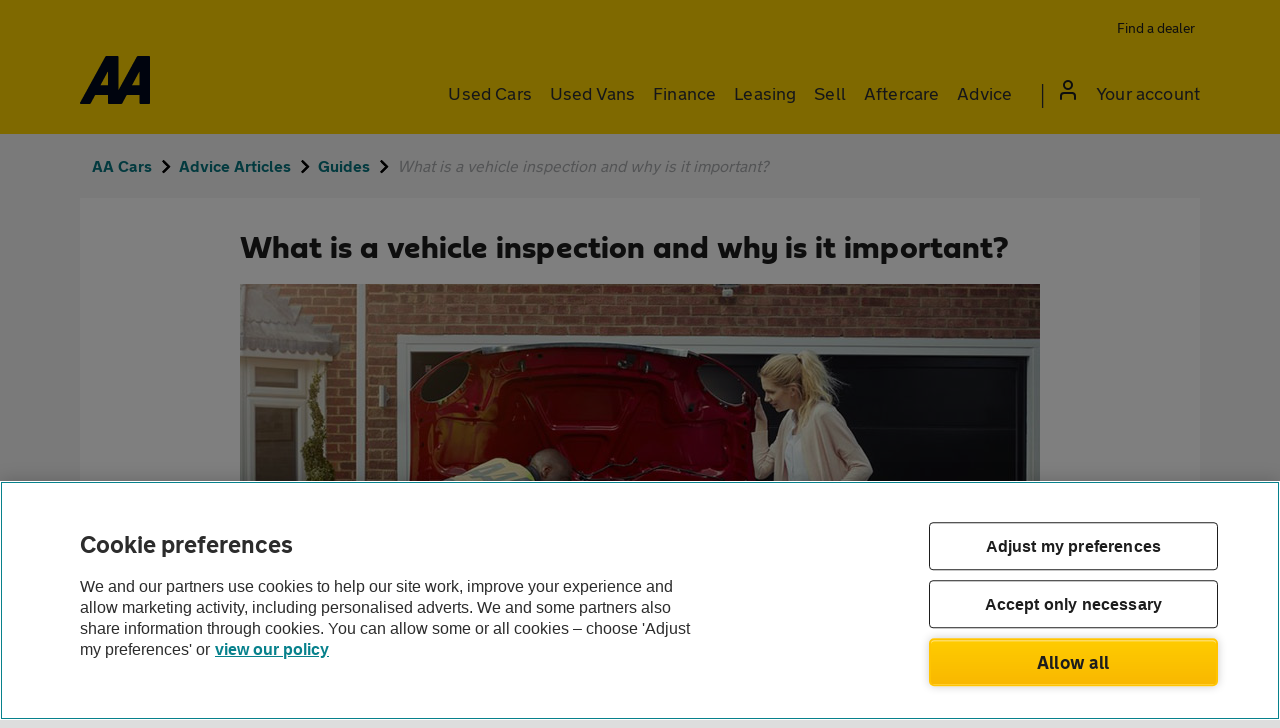

--- FILE ---
content_type: image/svg+xml
request_url: https://asset.vcars.co.uk/img/account-icon-1a4d5c6d8e.svg
body_size: 196
content:
<svg xmlns="http://www.w3.org/2000/svg" width="16" height="20" viewBox="0 0 16 20"><path d="M-4-2H20V22H-4Z" fill="none"/><path d="M12,12a4,4,0,0,1,4,4v3a1,1,0,0,1-2,0V16a2,2,0,0,0-2-2H4a2,2,0,0,0-2,2v3a1,1,0,0,1-2,0V16a4,4,0,0,1,4-4ZM8,0A5,5,0,1,1,3,5,5,5,0,0,1,8,0ZM8,2a3,3,0,1,0,3,3A3,3,0,0,0,8,2Z" fill="#1d1d1d" fill-rule="evenodd"/></svg>

--- FILE ---
content_type: image/svg+xml
request_url: https://asset.vcars.co.uk/img/x-social-icon-19eb85f49c.svg
body_size: 187484
content:
<svg fill="none" height="50" viewBox="0 0 50 50" width="50" xmlns="http://www.w3.org/2000/svg" xmlns:xlink="http://www.w3.org/1999/xlink"><pattern id="a" height="1" patternContentUnits="objectBoundingBox" width="1"><image height="2453" transform="scale(.00041667 .0004077)" width="2400" xlink:href="[data-uri]"/></pattern><rect fill="#1d1d1d" height="50" rx="25" width="50"/><path d="m10 10h30v30.66h-30z" fill="url(#a)"/></svg>

--- FILE ---
content_type: application/x-javascript
request_url: https://cdn-ukwest.onetrust.com/consent/0190dab2-9cc5-7dcb-be8e-26686aa6ffe5/019788de-b89c-704b-9075-3fffaee3603d/en.json
body_size: 29245
content:
{"DomainData":{"pclifeSpanYr":"Year","pclifeSpanYrs":"Years","pclifeSpanSecs":"A few seconds","pclifeSpanWk":"Week","pclifeSpanWks":"Weeks","pccontinueWithoutAcceptText":"Continue without Accepting","pccloseButtonType":"Icon","MainText":"Privacy Preference Center","MainInfoText":"When you visit any website, it may store or retrieve information on your browser, mostly in the form of cookies. This information might be about you, your preferences or your device and is mostly used to make the site work as you expect it to. The information does not usually directly identify you, but it can give you a more personalised web experience. Because we respect your right to privacy, you can choose not to allow some types of cookies. Click on the different category headings to find out more and change our default settings. However, blocking some types of cookies may impact your experience of the site and the services we are able to offer.","AboutText":"More information","AboutCookiesText":"Your Privacy","ConfirmText":"Allow All","AllowAllText":"Save Settings","CookiesUsedText":"Cookies used","CookiesDescText":"Description","AboutLink":"https://cookiepedia.co.uk/giving-consent-to-cookies","ActiveText":"Active","AlwaysActiveText":"Always Active","AlwaysInactiveText":"Always Inactive","PCShowAlwaysActiveToggle":true,"AlertNoticeText":"We and our partners use cookies to help our site work, improve your experience and allow marketing activity, including personalised adverts. We and some partners also share information through cookies. You can allow some or all cookies – choose 'Adjust my preferences' or<a class=\"ot-imprint-link\" href=https://www.theaa.com/cookie-policy>view our policy</a>","AlertCloseText":"Close","AlertMoreInfoText":"Adjust my preferences","AlertMoreInfoTextDialog":"Adjust my preferences, Opens the preference center dialog","CookieSettingButtonText":"Adjust my preferences","AlertAllowCookiesText":"Allow all","CloseShouldAcceptAllCookies":false,"LastReconsentDate":null,"BannerTitle":"Cookie preferences","ForceConsent":true,"BannerPushesDownPage":false,"InactiveText":"Inactive","CookiesText":"Cookies","CategoriesText":"Cookie Subgroup","IsLifespanEnabled":false,"LifespanText":"Lifespan","VendorLevelOptOut":false,"HasScriptArchive":false,"BannerPosition":"bottom","PreferenceCenterPosition":"default","PreferenceCenterConfirmText":"Confirm My Choices","VendorListText":"List of IAB Vendors","ThirdPartyCookieListText":"Cookies Details","PreferenceCenterManagePreferencesText":" Manage Consent Preferences","PreferenceCenterMoreInfoScreenReader":"Opens in a new Tab","CookieListTitle":"Cookie List","CookieListDescription":"A cookie is a small piece of data (text file) that a website – when visited by a user – asks your browser to store on your device in order to remember information about you, such as your language preference or login information. Those cookies are set by us and called first-party cookies. We also use third-party cookies – which are cookies from a domain different than the domain of the website you are visiting – for our advertising and marketing efforts. More specifically, we use cookies and other tracking technologies for the following purposes:","Groups":[{"ShowInPopup":true,"ShowInPopupNonIAB":true,"ShowSDKListLink":true,"Order":"1","OptanonGroupId":"C0001","Parent":"","ShowSubgroup":true,"ShowSubGroupDescription":true,"ShowSubgroupToggle":false,"AlwaysShowCategory":false,"GroupDescription":"These cookies are necessary for the website to function and cannot be switched off in our systems. They are usually only set in response to actions made by you which amount to a request for services, such as setting your privacy preferences, logging in or filling in forms. You can set your browser to block or alert you about these cookies, but some parts of the site will not then work. These cookies do not store any personally identifiable information.","GroupDescriptionOTT":"These cookies are necessary for the website to function and cannot be switched off in our systems. They are usually only set in response to actions made by you which amount to a request for services, such as setting your privacy preferences, logging in or filling in forms. You can set your browser to block or alert you about these cookies, but some parts of the site will not then work. These cookies do not store any personally identifiable information.","GroupNameMobile":"Strictly necessary cookies","GroupNameOTT":"Strictly necessary cookies","GroupName":"Strictly necessary cookies","IsIabPurpose":false,"GeneralVendorsIds":[],"FirstPartyCookies":[{"id":"01981d04-34c9-7154-9136-008c9446a1a2","Name":"utag_main__sn","Host":"auth.theaa.com","IsSession":true,"Length":"0","description":"Session Count - The number of sessions for this unique visitor'","thirdPartyDescription":null,"patternKey":null,"thirdPartyKey":"","firstPartyKey":"Cookieutag_main__sn","DurationType":1,"category":null,"isThirdParty":false},{"id":"019817f8-b407-7a97-af14-01ecc81b3dda","Name":"order_id_persist","Host":"www.theaa.com","IsSession":true,"Length":"0","description":"","thirdPartyDescription":null,"patternKey":null,"thirdPartyKey":"","firstPartyKey":"","DurationType":1,"category":null,"isThirdParty":false},{"id":"01981ac8-a381-70e4-ac5a-026d6dc79360","Name":"utag_main__sn","Host":"www.theaa.com","IsSession":true,"Length":"0","description":"Session Count - The number of sessions for this unique visitor'","thirdPartyDescription":null,"patternKey":null,"thirdPartyKey":"","firstPartyKey":"Cookieutag_main__sn","DurationType":1,"category":null,"isThirdParty":false},{"id":"0190dab9-07d3-73ad-9912-03511e194b95","Name":"utag_main_v_id","Host":"theaa.com","IsSession":false,"Length":"364","description":"Visitor ID - A unique identifier for each visitor","thirdPartyDescription":null,"patternKey":null,"thirdPartyKey":"","firstPartyKey":"Cookieutag_main_v_id","DurationType":1,"category":null,"isThirdParty":false},{"id":"0199298d-9e21-7761-88b2-055e178a064f","Name":"BCC_REFRESH_TOKEN","Host":"theaa.com","IsSession":false,"Length":"1","description":"This cookie is set by NW Boxed and required for correct functionality of the application.","thirdPartyDescription":"","patternKey":null,"thirdPartyKey":null,"firstPartyKey":null,"DurationType":1,"category":null,"isThirdParty":false},{"id":"0190dab3-20f2-7880-aed7-05c59473f178","Name":"ASP.NET_SessionId","Host":"www.theaa.com","IsSession":true,"Length":"0","description":"General purpose platform session cookie, used by sites written with Microsoft .NET based technologies. Usually used to maintain an anonymised user session by the server.","thirdPartyDescription":null,"patternKey":null,"thirdPartyKey":"","firstPartyKey":"CookieASP.NET_SessionId","DurationType":1,"category":null,"isThirdParty":false},{"id":"0190dab6-c8e2-7bf2-918a-07b66d76e2ce","Name":"CONSENTMGR","Host":"theaa.com","IsSession":false,"Length":"364","description":"The CONSENTMGR cookie is used to store the consent settings of a visitor, manage and store the choices and preferences regarding consent and preferences prompts on the website.","thirdPartyDescription":null,"patternKey":null,"thirdPartyKey":"","firstPartyKey":"CookieCONSENTMGR","DurationType":1,"category":null,"isThirdParty":false},{"id":"0190daba-0368-78d4-acd5-09aac36d1b51","Name":"LPVisitorID","Host":"lo.v.liveperson.net","IsSession":false,"Length":"364","description":"This domain is owned by LivePerson. The main business activity is: Online Chat/Customer Data","thirdPartyDescription":"This domain is owned by LivePerson. The main business activity is: Online Chat/Customer Data","patternKey":null,"thirdPartyKey":"Cookie|lo.v.liveperson.net","firstPartyKey":"","DurationType":1,"category":null,"isThirdParty":false},{"id":"0198bc8b-2a58-778a-98aa-0b461240a628","Name":"OptanonAlertBoxClosed","Host":"www.theaa.com","IsSession":true,"Length":"0","description":"This cookie is set by websites using certain versions of the cookie law compliance solution from OneTrust. It is set after visitors have seen a cookie information notice and in some cases only when they actively close the notice down. It enables the website not to show the message more than once to a user. The cookie has a normal lifespan of one year and contains no personal information.","thirdPartyDescription":null,"patternKey":null,"thirdPartyKey":"","firstPartyKey":"CookieOptanonAlertBoxClosed","DurationType":1,"category":null,"isThirdParty":false},{"id":"01981ac8-a38c-7bb4-ae3b-0c27d2d4273a","Name":"utag_main__ss","Host":"www.theaa.com","IsSession":true,"Length":"0","description":"Is Start of Session - A flag that indicates whether or not a page view is the start of a session (1=yes, 0=no)","thirdPartyDescription":null,"patternKey":null,"thirdPartyKey":"","firstPartyKey":"Cookieutag_main__ss","DurationType":1,"category":null,"isThirdParty":false},{"id":"0190dab9-07d3-7af7-8dea-0c341a5a8306","Name":"utag_main__st","Host":"theaa.com","IsSession":false,"Length":"0","description":"Timestamp - The Unix/Epoch time stamp in milliseconds","thirdPartyDescription":null,"patternKey":null,"thirdPartyKey":"","firstPartyKey":"Cookieutag_main__st","DurationType":1,"category":null,"isThirdParty":false},{"id":"0191ff3a-bb0e-77d5-a2cd-0c498b0bb3d8","Name":"OptanonConsent","Host":"theaa.com","IsSession":false,"Length":"389","description":"This cookie is set by the cookie compliance solution from OneTrust. It stores information about the categories of cookies the site uses and whether visitors have given or withdrawn consent for the use of each category. This enables site owners to prevent cookies in each category from being set in the users browser, when consent is not given. The cookie has a normal lifespan of one year, so that returning visitors to the site will have their preferences remembered. It contains no information that can identify the site visitor.","thirdPartyDescription":null,"patternKey":null,"thirdPartyKey":"","firstPartyKey":"CookieOptanonConsent","DurationType":1,"category":null,"isThirdParty":false},{"id":"0195eb44-e7e7-7a6e-9f7a-0e0bde67d2f6","Name":".AspNetCore.OpenIdConnect.xxxxx","Host":"newbusiness.prod.bcas.theaa.com","IsSession":false,"Length":"0","description":".AspNetCore.","thirdPartyDescription":".AspNetCore.","patternKey":".AspNetCore","thirdPartyKey":"Pattern|.AspNetCore","firstPartyKey":"Pattern|.AspNetCore","DurationType":1,"category":null,"isThirdParty":false},{"id":"019817c0-a03c-7c98-8ec4-0e2ad96e5b5a","Name":"LPVID","Host":"www.theaa.com","IsSession":true,"Length":"0","description":"This cookie name is associated with software from LIvePerson, which enables website owners to add online chat funcitonality to communicate directly with visitors. This cookie is believed to be a unique visitor identifier.","thirdPartyDescription":null,"patternKey":null,"thirdPartyKey":"","firstPartyKey":"CookieLPVID","DurationType":1,"category":null,"isThirdParty":false},{"id":"0190e984-d024-798e-b846-145ef2a0e32a","Name":"utag_main_dc_event","Host":"theaa.com","IsSession":false,"Length":"0","description":"","thirdPartyDescription":null,"patternKey":null,"thirdPartyKey":"","firstPartyKey":"","DurationType":1,"category":null,"isThirdParty":false},{"id":"0195e991-70a0-73d8-8634-19bebc922d0f","Name":"ARRAffinity","Host":"business.theaa.com","IsSession":true,"Length":"0","description":"The ARRAffinity cookie is a feature of Azure App Service that allows users to communicate with the same Azure App Service worker instance until their session ends.","thirdPartyDescription":null,"patternKey":null,"thirdPartyKey":"","firstPartyKey":"CookieARRAffinity","DurationType":1,"category":null,"isThirdParty":false},{"id":"0198bdf1-8239-7e06-8820-237b2f7b651e","Name":"OptanonAlertBoxClosed","Host":"newbusiness.prod.bcas.theaa.com","IsSession":true,"Length":"0","description":"This cookie is set by websites using certain versions of the cookie law compliance solution from OneTrust. It is set after visitors have seen a cookie information notice and in some cases only when they actively close the notice down. It enables the website not to show the message more than once to a user. The cookie has a normal lifespan of one year and contains no personal information.","thirdPartyDescription":null,"patternKey":null,"thirdPartyKey":"","firstPartyKey":"CookieOptanonAlertBoxClosed","DurationType":1,"category":null,"isThirdParty":false},{"id":"0190dab9-07d3-7d17-883f-25b6f85a6c53","Name":"utag_main__se","Host":"theaa.com","IsSession":false,"Length":"0","description":"Session Event Count - The number of events tracked in the current session","thirdPartyDescription":null,"patternKey":null,"thirdPartyKey":"","firstPartyKey":"Cookieutag_main__se","DurationType":1,"category":null,"isThirdParty":false},{"id":"0198bdf1-8248-7b43-bdd4-260393cdfbb0","Name":"utag_main__st","Host":"newbusiness.prod.bcas.theaa.com","IsSession":true,"Length":"0","description":"Timestamp - The Unix/Epoch time stamp in milliseconds","thirdPartyDescription":null,"patternKey":null,"thirdPartyKey":"","firstPartyKey":"Cookieutag_main__st","DurationType":1,"category":null,"isThirdParty":false},{"id":"0190dabe-1204-707d-9679-2a2c97132459","Name":"amlbcookie","Host":"auth.theaa.com","IsSession":true,"Length":"0","description":"This cookie is used to manager server-side traffic for sign in.\n","thirdPartyDescription":null,"patternKey":null,"thirdPartyKey":"","firstPartyKey":"Cookieamlbcookie","DurationType":1,"category":null,"isThirdParty":false},{"id":"0190dab9-ed32-7b4d-a533-357e8765a5b5","Name":"lpTestCookiennnnnnnn","Host":"lpcdn.lpsnmedia.net","IsSession":true,"Length":"0","description":"This cookie name is associated with the LivePerson chat sofware used to enable live chat on a website.  It is a pattern type cookie which uses a unique identifier for each page.  It appears to test whether or not the browser is set to accept first party cookies.","thirdPartyDescription":"This cookie name is associated with the LivePerson chat sofware used to enable live chat on a website.  It is a pattern type cookie which uses a unique identifier for each page.  It appears to test whether or not the browser is set to accept first party cookies.","patternKey":"lpTestCookie","thirdPartyKey":"Pattern|lpTestCookie","firstPartyKey":"Pattern|lpTestCookie","DurationType":1,"category":null,"isThirdParty":false},{"id":"0190dab9-07d3-7434-8ca1-3bbf3af897fc","Name":"__stripe_sid","Host":"www.theaa.com","IsSession":false,"Length":"0","description":"Stripe is used to making credit card payments. Stripe uses a cookie to remember who you are and to enable the website to process payments without storing any credit card information on its own servers.","thirdPartyDescription":null,"patternKey":null,"thirdPartyKey":"","firstPartyKey":"Cookie__stripe_sid","DurationType":1,"category":null,"isThirdParty":false},{"id":"0194513c-7fbd-7463-bed0-41278de3bee7","Name":"ARRAffinity","Host":"auth.prod.bcas.theaa.com","IsSession":true,"Length":"0","description":"The ARRAffinity cookie is a feature of Azure App Service that allows users to communicate with the same Azure App Service worker instance until their session ends.","thirdPartyDescription":null,"patternKey":null,"thirdPartyKey":"","firstPartyKey":"CookieARRAffinity","DurationType":1,"category":null,"isThirdParty":false},{"id":"0190daba-0368-75b3-8bde-448728bd6198","Name":"LPSessionID","Host":"lo.v.liveperson.net","IsSession":true,"Length":"0","description":"This domain is owned by LivePerson. The main business activity is: Online Chat/Customer Data","thirdPartyDescription":"This domain is owned by LivePerson. The main business activity is: Online Chat/Customer Data","patternKey":null,"thirdPartyKey":"Cookie|lo.v.liveperson.net","firstPartyKey":"","DurationType":1,"category":null,"isThirdParty":false},{"id":"0198bdf1-824a-7b99-9922-47bc16cdc2be","Name":"utag_main__ss","Host":"newbusiness.prod.bcas.theaa.com","IsSession":true,"Length":"0","description":"Is Start of Session - A flag that indicates whether or not a page view is the start of a session (1=yes, 0=no)","thirdPartyDescription":null,"patternKey":null,"thirdPartyKey":"","firstPartyKey":"Cookieutag_main__ss","DurationType":1,"category":null,"isThirdParty":false},{"id":"0194cf47-eb2b-7236-b5fc-495a340a3f58","Name":".AspNetCore.Antiforgery.9fXoN5jHCXs","Host":"auth.prod.bcas.theaa.com","IsSession":true,"Length":"0","description":".AspNetCore.Antiforgery.","thirdPartyDescription":".AspNetCore.Antiforgery.","patternKey":".AspNetCore.Antiforgery.","thirdPartyKey":"Pattern|.AspNetCore.Antiforgery.","firstPartyKey":"Pattern|.AspNetCore.Antiforgery.","DurationType":1,"category":null,"isThirdParty":false},{"id":"0199298c-f6ac-70c0-b824-4bc0b44d5c19","Name":"BCC_ACCESS_TOKEN","Host":"theaa.com","IsSession":false,"Length":"1","description":"This cookie is set by NW Boxed and required for correct functionality of the application.","thirdPartyDescription":"","patternKey":null,"thirdPartyKey":null,"firstPartyKey":null,"DurationType":1,"category":null,"isThirdParty":false},{"id":"01981ac8-a3ad-7e73-a856-4d949d49c13a","Name":"utag_main__pn","Host":"www.theaa.com","IsSession":true,"Length":"0","description":"Session Page View Count - The number of pages viewed in the current session","thirdPartyDescription":null,"patternKey":null,"thirdPartyKey":"","firstPartyKey":"Cookieutag_main__pn","DurationType":1,"category":null,"isThirdParty":false},{"id":"0190dab9-07d3-72ea-98fc-4ee18d173e5f","Name":"utag_main__sn","Host":"theaa.com","IsSession":false,"Length":"364","description":"Session Count - The number of sessions for this unique visitor'","thirdPartyDescription":null,"patternKey":null,"thirdPartyKey":"","firstPartyKey":"Cookieutag_main__sn","DurationType":1,"category":null,"isThirdParty":false},{"id":"0190e95e-d076-7976-8b3b-5730977747d2","Name":"order_id_persist","Host":"theaa.com","IsSession":false,"Length":"0","description":"","thirdPartyDescription":null,"patternKey":null,"thirdPartyKey":"","firstPartyKey":null,"DurationType":1,"category":null,"isThirdParty":false},{"id":"019817c4-9e43-7eae-8ba1-57cc401984ca","Name":"utag_main","Host":"www.theaa.com","IsSession":true,"Length":"0","description":"This cookie name is associated with the Tealium data platform and is used to enforce consent preferences across 3rd party tags. Within the cookie are several built-in values that keep track of the visitor session.","thirdPartyDescription":null,"patternKey":null,"thirdPartyKey":"","firstPartyKey":"Cookieutag_main","DurationType":1,"category":null,"isThirdParty":false},{"id":"0190dab3-20f2-73f2-b700-59896848b5ea","Name":"f69fe449-ad88-491e-8b83-c53bb2b753c6","Host":"www.theaa.com","IsSession":true,"Length":"0","description":"","thirdPartyDescription":null,"patternKey":null,"thirdPartyKey":"","firstPartyKey":"","DurationType":1,"category":null,"isThirdParty":false},{"id":"0198bc8b-2a56-7697-bbbb-5bd1156ac107","Name":"_cq_duid","Host":"www.theaa.com","IsSession":true,"Length":"0","description":"This cookie name is associated with CHEQ AI Technologies which is used to monitor the technical information and use of devices that connect to our website to protect it from malicious traffic and to detect domain sessions per device to aid security defenses and reduce bot activity.","thirdPartyDescription":null,"patternKey":null,"thirdPartyKey":"","firstPartyKey":"Cookie_cq_duid","DurationType":1,"category":null,"isThirdParty":false},{"id":"01981ac8-a3a7-7bfe-896f-5cf12b4521dc","Name":"utag_main_ses_id","Host":"www.theaa.com","IsSession":true,"Length":"0","description":"Session ID - A unique identifier for the session","thirdPartyDescription":null,"patternKey":null,"thirdPartyKey":"","firstPartyKey":"Cookieutag_main_ses_id","DurationType":1,"category":null,"isThirdParty":false},{"id":"0190dab3-20f2-74c1-aaa8-5d9ab40ff8f7","Name":"shell#lang","Host":"www.theaa.com","IsSession":true,"Length":"0","description":"","thirdPartyDescription":null,"patternKey":null,"thirdPartyKey":"","firstPartyKey":"","DurationType":1,"category":null,"isThirdParty":false},{"id":"019817c4-9e56-7127-bcb3-5e799ac1e809","Name":"OptanonConsent","Host":"www.theaa.com","IsSession":true,"Length":"0","description":"This cookie is set by the cookie compliance solution from OneTrust. It stores information about the categories of cookies the site uses and whether visitors have given or withdrawn consent for the use of each category. This enables site owners to prevent cookies in each category from being set in the users browser, when consent is not given. The cookie has a normal lifespan of one year, so that returning visitors to the site will have their preferences remembered. It contains no information that can identify the site visitor.","thirdPartyDescription":null,"patternKey":null,"thirdPartyKey":"","firstPartyKey":"CookieOptanonConsent","DurationType":1,"category":null,"isThirdParty":false},{"id":"01981d04-34d1-7ae7-8404-68da1a32a85d","Name":"OTVariant","Host":"auth.theaa.com","IsSession":true,"Length":"0","description":"This cookie is used to measure and optimize CMP banner implementation","thirdPartyDescription":null,"patternKey":null,"thirdPartyKey":"","firstPartyKey":"CookieOTVariant","DurationType":1,"category":null,"isThirdParty":false},{"id":"0198bc8c-f3ed-7c70-af3b-6abbe2354f17","Name":"lantern","Host":"www.theaa.com","IsSession":true,"Length":"0","description":"This cookie name is associated with Lantern which is used to store temporary information to enable site functionality, manage user acceptance of non-essential cookies, and identify unique visitors and their frequency of use.","thirdPartyDescription":null,"patternKey":null,"thirdPartyKey":"","firstPartyKey":"Cookielantern","DurationType":1,"category":null,"isThirdParty":false},{"id":"0198bdf1-8242-7a06-8e6a-6c63291422b4","Name":"utag_main__se","Host":"newbusiness.prod.bcas.theaa.com","IsSession":true,"Length":"0","description":"Session Event Count - The number of events tracked in the current session","thirdPartyDescription":null,"patternKey":null,"thirdPartyKey":"","firstPartyKey":"Cookieutag_main__se","DurationType":1,"category":null,"isThirdParty":false},{"id":"01936af3-88eb-7f69-9fd3-6e7b36dd6a18","Name":"eupubconsent-v2","Host":"theaa.com","IsSession":false,"Length":"389","description":"This cookie name is used to store IAB TCF v2 preferences and consent strings for vendors registered with the IAB framework, and is also associated with remarketing purposes.","thirdPartyDescription":null,"patternKey":null,"thirdPartyKey":"","firstPartyKey":"Cookieeupubconsent-v2","DurationType":1,"category":null,"isThirdParty":false},{"id":"0198bdf1-8248-7e47-8097-6eb8645271a3","Name":"OptanonConsent","Host":"newbusiness.prod.bcas.theaa.com","IsSession":true,"Length":"0","description":"This cookie is set by the cookie compliance solution from OneTrust. It stores information about the categories of cookies the site uses and whether visitors have given or withdrawn consent for the use of each category. This enables site owners to prevent cookies in each category from being set in the users browser, when consent is not given. The cookie has a normal lifespan of one year, so that returning visitors to the site will have their preferences remembered. It contains no information that can identify the site visitor.","thirdPartyDescription":null,"patternKey":null,"thirdPartyKey":"","firstPartyKey":"CookieOptanonConsent","DurationType":1,"category":null,"isThirdParty":false},{"id":"01968587-bb23-739a-bf4d-757c33fb2c32","Name":"lantern","Host":"theaa.com","IsSession":false,"Length":"29","description":"This cookie name is associated with Lantern which is used to store temporary information to enable site functionality, manage user acceptance of non-essential cookies, and identify unique visitors and their frequency of use.","thirdPartyDescription":null,"patternKey":null,"thirdPartyKey":"","firstPartyKey":"Cookielantern","DurationType":1,"category":null,"isThirdParty":false},{"id":"0198bc8a-2c44-7730-a467-7623c8df8f08","Name":"OptanonAlertBoxClosed","Host":"auth.theaa.com","IsSession":true,"Length":"0","description":"This cookie is set by websites using certain versions of the cookie law compliance solution from OneTrust. It is set after visitors have seen a cookie information notice and in some cases only when they actively close the notice down. It enables the website not to show the message more than once to a user. The cookie has a normal lifespan of one year and contains no personal information.","thirdPartyDescription":null,"patternKey":null,"thirdPartyKey":"","firstPartyKey":"CookieOptanonAlertBoxClosed","DurationType":1,"category":null,"isThirdParty":false},{"id":"0190dab9-07d3-7955-ba1f-77cf7e652b2a","Name":"smr.2.mkt","Host":"www.theaa.com","IsSession":false,"Length":"13","description":"","thirdPartyDescription":null,"patternKey":null,"thirdPartyKey":"","firstPartyKey":null,"DurationType":1,"category":null,"isThirdParty":false},{"id":"0198bdf1-8236-78c0-8395-7cc60ed26ab6","Name":"utag_main__pn","Host":"newbusiness.prod.bcas.theaa.com","IsSession":true,"Length":"0","description":"Session Page View Count - The number of pages viewed in the current session","thirdPartyDescription":null,"patternKey":null,"thirdPartyKey":"","firstPartyKey":"Cookieutag_main__pn","DurationType":1,"category":null,"isThirdParty":false},{"id":"0190dab9-07d3-776f-b369-7f821089e606","Name":"utag_main_ses_id","Host":"theaa.com","IsSession":false,"Length":"0","description":"Session ID - A unique identifier for the session","thirdPartyDescription":null,"patternKey":null,"thirdPartyKey":"","firstPartyKey":"Cookieutag_main_ses_id","DurationType":1,"category":null,"isThirdParty":false},{"id":"0190dab3-20f2-7bb5-bf65-7fd569afeaa7","Name":"utag_main","Host":"theaa.com","IsSession":false,"Length":"0","description":"This cookie name is associated with the Tealium data platform and is used to enforce consent preferences across 3rd party tags. Within the cookie are several built-in values that keep track of the visitor session.","thirdPartyDescription":null,"patternKey":null,"thirdPartyKey":"","firstPartyKey":"Cookieutag_main","DurationType":1,"category":null,"isThirdParty":false},{"id":"0190e984-d024-7bb9-84a0-82228fa09311","Name":"utag_main_dc_visit","Host":"theaa.com","IsSession":false,"Length":"364","description":"","thirdPartyDescription":null,"patternKey":null,"thirdPartyKey":"","firstPartyKey":"","DurationType":1,"category":null,"isThirdParty":false},{"id":"01981ac8-a3a1-7208-86c9-8289d12b0c18","Name":"utag_main__st","Host":"www.theaa.com","IsSession":true,"Length":"0","description":"Timestamp - The Unix/Epoch time stamp in milliseconds","thirdPartyDescription":null,"patternKey":null,"thirdPartyKey":"","firstPartyKey":"Cookieutag_main__st","DurationType":1,"category":null,"isThirdParty":false},{"id":"0190daba-0368-7313-b595-86b4ff45d1ee","Name":"LPSID-nnnnnnnn","Host":"theaa.com","IsSession":true,"Length":"0","description":"This is a pattern type cookie associated with software from LivePerson which enables online chat functionality with site visitors.  This cookie appears to be a unique session identifier.","thirdPartyDescription":"This is a pattern type cookie associated with software from LivePerson which enables online chat functionality with site visitors.  This cookie appears to be a unique session identifier.","patternKey":"LPSID-","thirdPartyKey":"Pattern|LPSID-","firstPartyKey":"Pattern|LPSID-","DurationType":1,"category":null,"isThirdParty":false},{"id":"0190dab7-954f-7d98-8f03-88bfe9c85009","Name":"PHPSESSID","Host":"www.theaa.com","IsSession":true,"Length":"0","description":"PHP session cookie associated with embedded content from this domain.\n","thirdPartyDescription":null,"patternKey":null,"thirdPartyKey":"","firstPartyKey":"CookiePHPSESSID","DurationType":1,"category":null,"isThirdParty":false},{"id":"019817c0-a01a-7d2f-b95a-8a9053601e00","Name":"LPSID-nnnnnnnn","Host":"www.theaa.com","IsSession":true,"Length":"0","description":"This cookie name LPSID-nnnnnnnn is used to make sure that you can use ‘chat’ to contact us and ask questions when you’re using our website and enables online chat functionality with site visitors.This is a pattern type cookie associated with software from LivePerson which enables online chat functionality with site visitors.  This cookie appears to be a unique session identifier.","thirdPartyDescription":"This is a pattern type cookie associated with software from LivePerson which enables online chat functionality with site visitors.  This cookie appears to be a unique session identifier.","patternKey":"LPSID-","thirdPartyKey":"Pattern|LPSID-","firstPartyKey":"CookieLPSID-nnnnnnnn,Pattern|LPSID-","DurationType":1,"category":null,"isThirdParty":false},{"id":"0198bdf1-8246-7601-9031-90c48aaf3681","Name":"utag_main__sn","Host":"newbusiness.prod.bcas.theaa.com","IsSession":true,"Length":"0","description":"Session Count - The number of sessions for this unique visitor'","thirdPartyDescription":null,"patternKey":null,"thirdPartyKey":"","firstPartyKey":"Cookieutag_main__sn","DurationType":1,"category":null,"isThirdParty":false},{"id":"0190e984-d024-7dea-8177-91b6d0da10fe","Name":"utag_main_qm_replay_sent","Host":"theaa.com","IsSession":false,"Length":"0","description":"","thirdPartyDescription":null,"patternKey":null,"thirdPartyKey":"","firstPartyKey":null,"DurationType":1,"category":null,"isThirdParty":false},{"id":"0198188c-e3f7-7a50-9886-923f3f04c447","Name":"OTVariant","Host":"www.theaa.com","IsSession":true,"Length":"0","description":"This cookie is used to measure and optimize CMP banner implementation","thirdPartyDescription":null,"patternKey":null,"thirdPartyKey":"","firstPartyKey":"CookieOTVariant","DurationType":1,"category":null,"isThirdParty":false},{"id":"01981d04-34c7-70ea-ae2c-93987e177852","Name":"utag_main_ses_id","Host":"auth.theaa.com","IsSession":true,"Length":"0","description":"Session ID - A unique identifier for the session","thirdPartyDescription":null,"patternKey":null,"thirdPartyKey":"","firstPartyKey":"Cookieutag_main_ses_id","DurationType":1,"category":null,"isThirdParty":false},{"id":"0190db1f-7d3e-7043-a519-95204318402a","Name":"OptanonConsent","Host":".theaa.com","IsSession":false,"Length":"365","description":"This cookie is set by the cookie compliance solution from OneTrust. It stores information about the categories of cookies the site uses and whether visitors have given or withdrawn consent for the use of each category. This enables site owners to prevent cookies in each category from being set in the users browser, when consent is not given. The cookie has a normal lifespan of one year, so that returning visitors to the site will have their preferences remembered. It contains no information that can identify the site visitor.","thirdPartyDescription":null,"patternKey":null,"thirdPartyKey":null,"firstPartyKey":null,"DurationType":1,"category":null,"isThirdParty":false},{"id":"019817ba-950e-7ca0-89d7-962bd60647c5","Name":"OptanonConsent","Host":"auth.theaa.com","IsSession":true,"Length":"0","description":"This cookie is set by the cookie compliance solution from OneTrust. It stores information about the categories of cookies the site uses and whether visitors have given or withdrawn consent for the use of each category. This enables site owners to prevent cookies in each category from being set in the users browser, when consent is not given. The cookie has a normal lifespan of one year, so that returning visitors to the site will have their preferences remembered. It contains no information that can identify the site visitor.","thirdPartyDescription":null,"patternKey":null,"thirdPartyKey":"","firstPartyKey":"CookieOptanonConsent","DurationType":1,"category":null,"isThirdParty":false},{"id":"0195eb44-e7eb-7321-82c8-97b4dfba1d55","Name":".AspNetCore.Correlation.xxxxxx","Host":"newbusiness.prod.bcas.theaa.com","IsSession":false,"Length":"0","description":".AspNetCore.","thirdPartyDescription":".AspNetCore.","patternKey":".AspNetCore","thirdPartyKey":"Pattern|.AspNetCore","firstPartyKey":"Pattern|.AspNetCore","DurationType":1,"category":null,"isThirdParty":false},{"id":"01944bfb-2f9f-7e77-b994-9b8ed69386bd","Name":"ARRAffinitySameSite","Host":"newbusiness.prod.bcas.theaa.com","IsSession":true,"Length":"0","description":"The ARRAffinitySameSite cookie is a cookie used by websites that run on Microsoft Azure to ensure that page requests from visitors are directed to the same server during a browsing session.","thirdPartyDescription":null,"patternKey":null,"thirdPartyKey":"","firstPartyKey":"CookieARRAffinitySameSite","DurationType":1,"category":null,"isThirdParty":false},{"id":"0190e984-d024-70f2-b90d-9cb0ce7bc947","Name":"utag_main_dc_region","Host":"theaa.com","IsSession":false,"Length":"0","description":"","thirdPartyDescription":null,"patternKey":null,"thirdPartyKey":"","firstPartyKey":"","DurationType":1,"category":null,"isThirdParty":false},{"id":"0190daba-0368-7a34-b908-9cf0c3da7876","Name":"LPVID","Host":"theaa.com","IsSession":false,"Length":"364","description":"This cookie name is associated with software from LIvePerson, which enables website owners to add online chat funcitonality to communicate directly with visitors. This cookie is believed to be a unique visitor identifier.","thirdPartyDescription":null,"patternKey":null,"thirdPartyKey":"","firstPartyKey":"CookieLPVID","DurationType":1,"category":null,"isThirdParty":false},{"id":"0190db1f-7dae-714b-baa1-a2417f758250","Name":"OptanonAlertBoxClosed","Host":".theaa.com","IsSession":false,"Length":"365","description":"This cookie is set by websites using certain versions of the cookie law compliance solution from OneTrust.  It is set after visitors have seen a cookie information notice and in some cases only when they actively close the notice down.  It enables the website not to show the message more than once to a user.  The cookie has a one year lifespan and contains no personal information.","thirdPartyDescription":null,"patternKey":null,"thirdPartyKey":null,"firstPartyKey":null,"DurationType":1,"category":null,"isThirdParty":false},{"id":"0190dab9-07d3-78d2-93cf-a6cc0dcd1d77","Name":"utag_main__pn","Host":"theaa.com","IsSession":false,"Length":"0","description":"Session Page View Count - The number of pages viewed in the current session","thirdPartyDescription":null,"patternKey":null,"thirdPartyKey":"","firstPartyKey":"Cookieutag_main__pn","DurationType":1,"category":null,"isThirdParty":false},{"id":"0190dab9-07d3-7e57-bad6-a7db97390f6f","Name":"__stripe_mid","Host":"www.theaa.com","IsSession":false,"Length":"364","description":"Stripe is used to making credit card payments. Stripe uses a cookie to remember who you are and to enable the website to process payments without storing any credit card information on its own servers.","thirdPartyDescription":null,"patternKey":null,"thirdPartyKey":"","firstPartyKey":"Cookie__stripe_mid","DurationType":1,"category":null,"isThirdParty":false},{"id":"0195e991-7091-790b-8b1d-a92fce197417","Name":"ARRAffinitySameSite","Host":"business.theaa.com","IsSession":true,"Length":"0","description":"The ARRAffinitySameSite cookie is a cookie used by websites that run on Microsoft Azure to ensure that page requests from visitors are directed to the same server during a browsing session.","thirdPartyDescription":null,"patternKey":null,"thirdPartyKey":"","firstPartyKey":"CookieARRAffinitySameSite","DurationType":1,"category":null,"isThirdParty":false},{"id":"0198bd18-2d90-7e99-9b72-aa0d486efc74","Name":"_cq_suid","Host":"theaa.com","IsSession":true,"Length":"0","description":"This cookie name is associated with CHEQ AI Technologies which is used to monitor the technical information and use of devices that connect to our website to protect it from malicious traffic.","thirdPartyDescription":null,"patternKey":null,"thirdPartyKey":"","firstPartyKey":"Cookie_cq_suid","DurationType":1,"category":null,"isThirdParty":false},{"id":"0198bdb1-f77a-7dca-a791-ab5ef7e80900","Name":"utag_main_v_id","Host":"www.theaa.com","IsSession":true,"Length":"0","description":"Visitor ID - A unique identifier for each visitor","thirdPartyDescription":null,"patternKey":null,"thirdPartyKey":"","firstPartyKey":"Cookieutag_main_v_id","DurationType":1,"category":null,"isThirdParty":false},{"id":"01944bfb-2f9f-7ae9-84c0-adfdaab0f64b","Name":".AspNetCore.Session","Host":"newbusiness.prod.bcas.theaa.com","IsSession":true,"Length":"0","description":"If you know anything about this cookie and its uses that are not specific to a particular site please add your contributions.\n.AspNetCore.","thirdPartyDescription":".AspNetCore.","patternKey":".AspNetCore","thirdPartyKey":"Pattern|.AspNetCore","firstPartyKey":"Cookie.AspNetCore.Session,Pattern|.AspNetCore","DurationType":1,"category":null,"isThirdParty":false},{"id":"0198184b-a057-77d3-8bb0-b0e6a59f5e7c","Name":"OTVariant","Host":"theaa.com","IsSession":false,"Length":"389","description":"This cookie is used to measure and optimize CMP banner implementation","thirdPartyDescription":null,"patternKey":null,"thirdPartyKey":"","firstPartyKey":"CookieOTVariant","DurationType":1,"category":null,"isThirdParty":false},{"id":"01981d04-34da-7a89-9705-b4dfd3399ff1","Name":"utag_main__st","Host":"auth.theaa.com","IsSession":true,"Length":"0","description":"Timestamp - The Unix/Epoch time stamp in milliseconds","thirdPartyDescription":null,"patternKey":null,"thirdPartyKey":"","firstPartyKey":"Cookieutag_main__st","DurationType":1,"category":null,"isThirdParty":false},{"id":"0192e50d-10b2-7566-bd47-b4e44bdcb283","Name":"OptanonAlertBoxClosed","Host":"theaa.com","IsSession":false,"Length":"389","description":"This cookie is set by websites using certain versions of the cookie law compliance solution from OneTrust. It is set after visitors have seen a cookie information notice and in some cases only when they actively close the notice down. It enables the website not to show the message more than once to a user. The cookie has a normal lifespan of one year and contains no personal information.","thirdPartyDescription":null,"patternKey":null,"thirdPartyKey":"","firstPartyKey":"CookieOptanonAlertBoxClosed","DurationType":1,"category":null,"isThirdParty":false},{"id":"0190dabd-fbf6-7946-aa71-b76810465515","Name":"fp_token_7c6a6574-f011-4c9a-abdd-9894a102ccef","Host":"www.theaa.com","IsSession":false,"Length":"364","description":"","thirdPartyDescription":null,"patternKey":null,"thirdPartyKey":"","firstPartyKey":null,"DurationType":1,"category":null,"isThirdParty":false},{"id":"0190dab9-07d3-77ca-9b4c-ba4d41c93100","Name":"utag_main__ss","Host":"theaa.com","IsSession":false,"Length":"0","description":"Is Start of Session - A flag that indicates whether or not a page view is the start of a session (1=yes, 0=no)","thirdPartyDescription":null,"patternKey":null,"thirdPartyKey":"","firstPartyKey":"Cookieutag_main__ss","DurationType":1,"category":null,"isThirdParty":false},{"id":"0194513c-7fbd-72d6-859f-bd52bd188234","Name":"ARRAffinitySameSite","Host":"auth.prod.bcas.theaa.com","IsSession":true,"Length":"0","description":"The ARRAffinitySameSite cookie is a cookie used by websites that run on Microsoft Azure to ensure that page requests from visitors are directed to the same server during a browsing session.","thirdPartyDescription":null,"patternKey":null,"thirdPartyKey":"","firstPartyKey":"CookieARRAffinitySameSite","DurationType":1,"category":null,"isThirdParty":false},{"id":"0190dab9-ed32-7799-8835-be8aedfe7abf","Name":"lpTestCookiennnnnnnn","Host":"www.theaa.com","IsSession":true,"Length":"0","description":"This cookie name is associated with the LivePerson chat sofware used to enable live chat on a website.  It is a pattern type cookie which uses a unique identifier for each page.  It appears to test whether or not the browser is set to accept first party cookies.","thirdPartyDescription":"This cookie name is associated with the LivePerson chat sofware used to enable live chat on a website.  It is a pattern type cookie which uses a unique identifier for each page.  It appears to test whether or not the browser is set to accept first party cookies.","patternKey":"lpTestCookie","thirdPartyKey":"Pattern|lpTestCookie","firstPartyKey":"Pattern|lpTestCookie","DurationType":1,"category":null,"isThirdParty":false},{"id":"01944bfb-38df-74b5-adfb-c2606342835c","Name":".AspNetCore.Antiforgery.9fXoN5jHCXs","Host":"newbusiness.prod.bcas.theaa.com","IsSession":true,"Length":"0","description":".AspNetCore.Antiforgery.","thirdPartyDescription":".AspNetCore.Antiforgery.","patternKey":".AspNetCore.Antiforgery.","thirdPartyKey":"Pattern|.AspNetCore.Antiforgery.","firstPartyKey":"Pattern|.AspNetCore.Antiforgery.","DurationType":1,"category":null,"isThirdParty":false},{"id":"01981ac8-a380-7aa2-a192-d05c916b527f","Name":"utag_main__se","Host":"www.theaa.com","IsSession":true,"Length":"0","description":"Session Event Count - The number of events tracked in the current session","thirdPartyDescription":null,"patternKey":null,"thirdPartyKey":"","firstPartyKey":"Cookieutag_main__se","DurationType":1,"category":null,"isThirdParty":false},{"id":"01981d04-34d4-7c88-88ab-d926ab1cd329","Name":"utag_main__pn","Host":"auth.theaa.com","IsSession":true,"Length":"0","description":"Session Page View Count - The number of pages viewed in the current session","thirdPartyDescription":null,"patternKey":null,"thirdPartyKey":"","firstPartyKey":"Cookieutag_main__pn","DurationType":1,"category":null,"isThirdParty":false},{"id":"0198bd67-7162-7868-b5be-dc509044b607","Name":"CONSENTMGR","Host":"www.theaa.com","IsSession":true,"Length":"0","description":"The CONSENTMGR cookie is used to store the consent settings of a visitor, manage and store the choices and preferences regarding consent and preferences prompts on the website.","thirdPartyDescription":null,"patternKey":null,"thirdPartyKey":"","firstPartyKey":"CookieCONSENTMGR","DurationType":1,"category":null,"isThirdParty":false},{"id":"01981d04-34d8-75e2-ab97-e2c7df8b28b4","Name":"utag_main__se","Host":"auth.theaa.com","IsSession":true,"Length":"0","description":"Session Event Count - The number of events tracked in the current session","thirdPartyDescription":null,"patternKey":null,"thirdPartyKey":"","firstPartyKey":"Cookieutag_main__se","DurationType":1,"category":null,"isThirdParty":false},{"id":"0198bc8b-2a30-7157-a1ca-e40a95af378e","Name":"_cq_suid","Host":"www.theaa.com","IsSession":true,"Length":"0","description":"This cookie name is associated with CHEQ AI Technologies which is used to monitor the technical information and use of devices that connect to our website to protect it from malicious traffic.","thirdPartyDescription":null,"patternKey":null,"thirdPartyKey":"","firstPartyKey":"Cookie_cq_suid","DurationType":1,"category":null,"isThirdParty":false},{"id":"0194513c-7fbd-733e-8528-e469f26029de","Name":"ai_user","Host":"auth.prod.bcas.theaa.com","IsSession":false,"Length":"364","description":"This cookie name is associated with the Microsoft Application Insights software, which collects statictical usage and telemetry information for apps built on the Azure cloud platform. This is a unique user identifier cookie enabling counting of the number of users accessing the application over time.Used to track usage of the embedded video player.","thirdPartyDescription":"Used to track usage of the embedded video player.","patternKey":"user","thirdPartyKey":"Pattern|user","firstPartyKey":"Cookieai_user,Pattern|user","DurationType":1,"category":null,"isThirdParty":false},{"id":"0198bdf1-8245-751f-b7bc-e96c9241bc0f","Name":"utag_main_ses_id","Host":"newbusiness.prod.bcas.theaa.com","IsSession":true,"Length":"0","description":"Session ID - A unique identifier for the session","thirdPartyDescription":null,"patternKey":null,"thirdPartyKey":"","firstPartyKey":"Cookieutag_main_ses_id","DurationType":1,"category":null,"isThirdParty":false},{"id":"0190dac0-e61a-731e-9c0f-effc32b5a590","Name":"__RequestVerificationToken","Host":"www.theaa.com","IsSession":true,"Length":"0","description":"This is an anti-forgery cookie set by web applications built using ASP.NET MVC technologies. It is designed to stop unauthorised posting of content to a website, known as Cross-Site Request Forgery. It holds no information about the user and is destroyed on closing the browser.","thirdPartyDescription":null,"patternKey":null,"thirdPartyKey":"","firstPartyKey":"Cookie__RequestVerificationToken","DurationType":1,"category":null,"isThirdParty":false},{"id":"019875d2-38c4-7ed5-a79b-effd0cb1da95","Name":"fullpostcode","Host":"www.theaa.com","IsSession":false,"Length":"361","description":"Persists the postcode entered across the cars functionality","thirdPartyDescription":"","patternKey":null,"thirdPartyKey":null,"firstPartyKey":null,"DurationType":1,"category":null,"isThirdParty":false},{"id":"01944bfb-2f9f-7fdc-af23-f9c596c0581f","Name":"ARRAffinity","Host":"newbusiness.prod.bcas.theaa.com","IsSession":true,"Length":"0","description":"The ARRAffinity cookie is a feature of Azure App Service that allows users to communicate with the same Azure App Service worker instance until their session ends.","thirdPartyDescription":null,"patternKey":null,"thirdPartyKey":"","firstPartyKey":"CookieARRAffinity","DurationType":1,"category":null,"isThirdParty":false},{"id":"0198bd18-2d69-7e94-a78c-fa0c3669ce4e","Name":"_cq_duid","Host":"theaa.com","IsSession":false,"Length":"91","description":"This cookie name is associated with CHEQ AI Technologies which is used to monitor the technical information and use of devices that connect to our website to protect it from malicious traffic and to detect domain sessions per device to aid security defenses and reduce bot activity.","thirdPartyDescription":null,"patternKey":null,"thirdPartyKey":"","firstPartyKey":"Cookie_cq_duid","DurationType":1,"category":null,"isThirdParty":false},{"id":"01981d04-34d8-7ca9-9c29-fe4fdcd465a2","Name":"utag_main__ss","Host":"auth.theaa.com","IsSession":true,"Length":"0","description":"Is Start of Session - A flag that indicates whether or not a page view is the start of a session (1=yes, 0=no)","thirdPartyDescription":null,"patternKey":null,"thirdPartyKey":"","firstPartyKey":"Cookieutag_main__ss","DurationType":1,"category":null,"isThirdParty":false}],"Hosts":[{"HostName":"lptag.liveperson.net","DisplayName":"lptag.liveperson.net","HostId":"H32","Description":"","PrivacyPolicy":"","Cookies":[{"id":"0191133c-5ac4-751c-84ef-8e71076c71ae","Name":"lpTestCookiennnnnnnn","Host":"lptag.liveperson.net","IsSession":true,"Length":"0","description":"This cookie name is associated with the LivePerson chat sofware used to enable live chat on a website.  It is a pattern type cookie which uses a unique identifier for each page.  It appears to test whether or not the browser is set to accept first party cookies.","thirdPartyDescription":"This cookie name is associated with the LivePerson chat sofware used to enable live chat on a website.  It is a pattern type cookie which uses a unique identifier for each page.  It appears to test whether or not the browser is set to accept first party cookies.","patternKey":"lpTestCookie","thirdPartyKey":"Pattern|lpTestCookie","firstPartyKey":"Pattern|lpTestCookie","DurationType":1,"category":null,"isThirdParty":false}]},{"HostName":"openam-theaa-euw2.id.forgerock.io","DisplayName":"openam-theaa-euw2.id.forgerock.io","HostId":"H36","Description":"","PrivacyPolicy":"","Cookies":[{"id":"0191ff3a-bb0e-70fd-8624-e09ae9ce7574","Name":"amlbcookie","Host":"openam-theaa-euw2.id.forgerock.io","IsSession":true,"Length":"0","description":"This cookie is used to manager server-side traffic for sign in.\n","thirdPartyDescription":null,"patternKey":null,"thirdPartyKey":"","firstPartyKey":"Cookieamlbcookie","DurationType":1,"category":null,"isThirdParty":false}]},{"HostName":"m.stripe.com","DisplayName":"m.stripe.com","HostId":"H13","Description":"","PrivacyPolicy":"","Cookies":[{"id":"0190dab9-07d3-7f61-a9e7-054421ba20cc","Name":"m","Host":"m.stripe.com","IsSession":false,"Length":"399","description":"This domain is associated with Stripe, a company that provides payment processing software and application programming interfaces for e-commerce websites and mobile applications.","thirdPartyDescription":"This domain is associated with Stripe, a company that provides payment processing software and application programming interfaces for e-commerce websites and mobile applications.","patternKey":null,"thirdPartyKey":"Cookie|m.stripe.com","firstPartyKey":"Cookiem","DurationType":1,"category":null,"isThirdParty":false}]},{"HostName":"mpsnare.iesnare.com","DisplayName":"mpsnare.iesnare.com","HostId":"H33","Description":"","PrivacyPolicy":"","Cookies":[{"id":"0190dabd-fbf6-77f7-ad52-b40c8f1c6c77","Name":"io_token_7c6a6574-f011-4c9a-abdd-9894a102ccef","Host":"mpsnare.iesnare.com","IsSession":false,"Length":"364","description":"","thirdPartyDescription":null,"patternKey":null,"thirdPartyKey":"","firstPartyKey":null,"DurationType":1,"category":null,"isThirdParty":false}]},{"HostName":"tealiumiq.com","DisplayName":"tealiumiq.com","HostId":"H26","Description":"","PrivacyPolicy":"","Cookies":[{"id":"0190e984-d024-72c9-a8b9-0475d6992397","Name":"TAPID","Host":"tealiumiq.com","IsSession":false,"Length":"364","description":"This domain is owned by Tealium and is used for its audience streaming service which enables targeting and personalisation of content on a domain.","thirdPartyDescription":"This domain is owned by Tealium and is used for its audience streaming service which enables targeting and personalisation of content on a domain.","patternKey":null,"thirdPartyKey":"Cookie|tealiumiq.com","firstPartyKey":"CookieTAPID","DurationType":1,"category":null,"isThirdParty":false}]}],"PurposeId":"8A08D546-6B1F-486E-BD64-5C9AB80EEB53","CustomGroupId":"C0001","GroupId":"ba11711a-fac0-48e8-b165-38d11313598d","Status":"always active","IsDntEnabled":false,"Type":"COOKIE","DescriptionLegal":"","IabIllustrations":[],"HasLegIntOptOut":false,"HasConsentOptOut":true,"IsGpcEnabled":false,"VendorServices":null,"TrackingTech":null},{"ShowInPopup":true,"ShowInPopupNonIAB":true,"ShowSDKListLink":true,"Order":"2","OptanonGroupId":"C0003","Parent":"","ShowSubgroup":true,"ShowSubGroupDescription":true,"ShowSubgroupToggle":false,"AlwaysShowCategory":false,"GroupDescription":"These cookies enable the website to provide enhanced functionality and personalisation. They may be set by us or by third party providers whose services we have added to our pages. If you do not allow these cookies then some or all of these services may not function properly.","GroupDescriptionOTT":"These cookies enable the website to provide enhanced functionality and personalisation. They may be set by us or by third party providers whose services we have added to our pages. If you do not allow these cookies then some or all of these services may not function properly.","GroupNameMobile":"Functional cookies","GroupNameOTT":"Functional cookies","GroupName":"Functional cookies","IsIabPurpose":false,"GeneralVendorsIds":[],"FirstPartyCookies":[{"id":"0198bc8a-2c39-7cde-954c-116d26fedf72","Name":"LPVID","Host":"auth.theaa.com","IsSession":true,"Length":"0","description":"This cookie name is associated with software from LIvePerson, which enables website owners to add online chat funcitonality to communicate directly with visitors. This cookie is believed to be a unique visitor identifier.","thirdPartyDescription":null,"patternKey":null,"thirdPartyKey":"","firstPartyKey":"CookieLPVID","DurationType":1,"category":null,"isThirdParty":false},{"id":"0198bdf1-8241-7a07-a1aa-4750417daca0","Name":"_gd#############","Host":"newbusiness.prod.bcas.theaa.com","IsSession":true,"Length":"0","description":"This cookie contains no identifying information and is used for diagnostic purposes by Impact Radius, a service we use to track signup commissions for our affiliate program. We have categorized it under Functionality because it is necessary for the operation of our affiliate program.","thirdPartyDescription":"This cookie contains no identifying information and is used for diagnostic purposes by Impact Radius, a service we use to track signup commissions for our affiliate program. We have categorized it under Functionality because it is necessary for the operation of our affiliate program.","patternKey":"_gd","thirdPartyKey":"Pattern|_gd","firstPartyKey":"Pattern|_gd","DurationType":1,"category":null,"isThirdParty":false},{"id":"019817ba-65b0-7337-a48c-6d7a782966e3","Name":"rxVisitor","Host":"www.theaa.com","IsSession":true,"Length":"0","description":"This cookie is used to store an anonymous ID for the user to correlate across sessions on the world service.\n","thirdPartyDescription":null,"patternKey":null,"thirdPartyKey":"","firstPartyKey":"CookierxVisitor","DurationType":1,"category":null,"isThirdParty":false},{"id":"0190dab3-20f2-75d0-93e7-873ebd22d607","Name":"rxVisitor","Host":"theaa.com","IsSession":true,"Length":"0","description":"This cookie is used to store an anonymous ID for the user to correlate across sessions on the world service.\n","thirdPartyDescription":null,"patternKey":null,"thirdPartyKey":"","firstPartyKey":"CookierxVisitor","DurationType":1,"category":null,"isThirdParty":false},{"id":"0198bdf7-a175-7d5b-a942-9a1fb0a09d25","Name":"_gd#############","Host":"auth.prod.bcas.theaa.com","IsSession":true,"Length":"0","description":"This cookie contains no identifying information and is used for diagnostic purposes by Impact Radius, a service we use to track signup commissions for our affiliate program. We have categorized it under Functionality because it is necessary for the operation of our affiliate program.","thirdPartyDescription":"This cookie contains no identifying information and is used for diagnostic purposes by Impact Radius, a service we use to track signup commissions for our affiliate program. We have categorized it under Functionality because it is necessary for the operation of our affiliate program.","patternKey":"_gd","thirdPartyKey":"Pattern|_gd","firstPartyKey":"Pattern|_gd","DurationType":1,"category":null,"isThirdParty":false},{"id":"0198bc8a-2c2e-72e4-ac29-9ded8ecc4d64","Name":"LPSID-nnnnnnnn","Host":"auth.theaa.com","IsSession":true,"Length":"0","description":"This cookie name LPSID-nnnnnnnn is used to make sure that you can use ‘chat’ to contact us and ask questions when you’re using our website and enables online chat functionality with site visitors.This is a pattern type cookie associated with software from LivePerson which enables online chat functionality with site visitors.  This cookie appears to be a unique session identifier.","thirdPartyDescription":"This is a pattern type cookie associated with software from LivePerson which enables online chat functionality with site visitors.  This cookie appears to be a unique session identifier.","patternKey":"LPSID-","thirdPartyKey":"Pattern|LPSID-","firstPartyKey":"CookieLPSID-nnnnnnnn,Pattern|LPSID-","DurationType":1,"category":null,"isThirdParty":false},{"id":"0194213d-a540-7344-943f-e41bcc15ff9b","Name":"bp_tid","Host":"theaa.com","IsSession":false,"Length":"395","description":"","thirdPartyDescription":null,"patternKey":null,"thirdPartyKey":"","firstPartyKey":"","DurationType":1,"category":null,"isThirdParty":false}],"Hosts":[{"HostName":"vimeo.com","DisplayName":"vimeo.com","HostId":"H40","Description":"","PrivacyPolicy":"","Cookies":[{"id":"0191ff90-3a41-7952-a5b7-347bc869d7a2","Name":"_cfuvid","Host":"vimeo.com","IsSession":true,"Length":"0","description":"This domain is owned by Vimeo. The main business activity is: Video Hosting/Sharing","thirdPartyDescription":"This domain is owned by Vimeo. The main business activity is: Video Hosting/Sharing","patternKey":null,"thirdPartyKey":"Cookie|vimeo.com","firstPartyKey":"Cookie_cfuvid","DurationType":1,"category":null,"isThirdParty":false},{"id":"0191ff90-3a41-76cd-ad42-4bff0e1cd666","Name":"__cf_bm","Host":"vimeo.com","IsSession":false,"Length":"0","description":"This is a CloudFoundry cookie","thirdPartyDescription":"This is a CloudFoundry cookie","patternKey":"_cf_bm","thirdPartyKey":"Pattern|_cf_bm","firstPartyKey":"Cookie__cf_bm,Pattern|_cf_bm","DurationType":1,"category":null,"isThirdParty":false}]},{"HostName":"feefo.com","DisplayName":"feefo.com","HostId":"H42","Description":"","PrivacyPolicy":"","Cookies":[{"id":"01968638-f333-73cb-8796-8595ed376463","Name":"_cfuvid","Host":"feefo.com","IsSession":true,"Length":"0","description":"This domain is owned by Feefo Holdings Ltd which provides a platform for collecting genuine customer feedback and reviews.","thirdPartyDescription":"This domain is owned by Feefo Holdings Ltd which provides a platform for collecting genuine customer feedback and reviews.","patternKey":null,"thirdPartyKey":"Cookie|feefo.com","firstPartyKey":"Cookie_cfuvid","DurationType":1,"category":null,"isThirdParty":false},{"id":"0195eafe-e7e2-7ecc-98a2-e2f87a858c78","Name":"__cf_bm","Host":"feefo.com","IsSession":false,"Length":"0","description":"This is a CloudFoundry cookie","thirdPartyDescription":"This is a CloudFoundry cookie","patternKey":"_cf_bm","thirdPartyKey":"Pattern|_cf_bm","firstPartyKey":"Cookie__cf_bm,Pattern|_cf_bm","DurationType":1,"category":null,"isThirdParty":false}]}],"PurposeId":"351FCA64-F135-42CD-92C9-45A5559D3320","CustomGroupId":"C0003","GroupId":"588126d0-8a8a-4549-b3fc-9df9b3091f0e","Status":"inactive","IsDntEnabled":false,"Type":"COOKIE","DescriptionLegal":"","IabIllustrations":[],"HasLegIntOptOut":false,"HasConsentOptOut":true,"IsGpcEnabled":false,"VendorServices":null,"TrackingTech":null},{"ShowInPopup":true,"ShowInPopupNonIAB":true,"ShowSDKListLink":true,"Order":"3","OptanonGroupId":"C0002","Parent":"","ShowSubgroup":true,"ShowSubGroupDescription":true,"ShowSubgroupToggle":false,"AlwaysShowCategory":false,"GroupDescription":"These cookies allow us to count visits and traffic sources so we can measure and improve the performance of our site. They help us to know which pages are the most and least popular and see how visitors move around the site. All information these cookies collect is aggregated and therefore anonymous. If you do not allow these cookies we will not know when you have visited our site, and will not be able to monitor its performance.","GroupDescriptionOTT":"These cookies allow us to count visits and traffic sources so we can measure and improve the performance of our site. They help us to know which pages are the most and least popular and see how visitors move around the site. All information these cookies collect is aggregated and therefore anonymous. If you do not allow these cookies we will not know when you have visited our site, and will not be able to monitor its performance.","GroupNameMobile":"Performance cookies","GroupNameOTT":"Performance cookies","GroupName":"Performance cookies","IsIabPurpose":false,"GeneralVendorsIds":[],"FirstPartyCookies":[{"id":"0198bc8b-2a18-7472-b906-0460704b5fba","Name":"__adal_cw","Host":"www.theaa.com","IsSession":true,"Length":"0","description":"This cookie name is used to tie back conversion events to earlier visits and stores a visit timestamp.__adal_root_domain_test_nnnnnnnnnnnnn","thirdPartyDescription":"__adal_root_domain_test_nnnnnnnnnnnnn","patternKey":"__adal_","thirdPartyKey":"Pattern|__adal_","firstPartyKey":"Cookie__adal_cw,Pattern|__adal_","DurationType":1,"category":null,"isThirdParty":false},{"id":"0198bca2-bda5-7d3f-a787-05b4e79582a7","Name":"_gid","Host":"www.theaa.com","IsSession":true,"Length":"0","description":"This cookie name is associated with Google Universal Analytics. This appears to be a new cookie and as of Spring 2017 no information is available from Google.  It appears to store and update a unique value for each page visited. For more information about Google&#39;s processing of your personal data, please consult Google&#39;s <a href=\"https://business.safety.google/privacy/\" rel=\"nofollow\">Privacy &amp; Terms</a> site._gid","thirdPartyDescription":"_gid","patternKey":"_gid","thirdPartyKey":"Pattern|_gid","firstPartyKey":"Cookie_gid,Pattern|_gid","DurationType":1,"category":null,"isThirdParty":false},{"id":"019817c0-a039-79f2-ade1-0bbc43c5e984","Name":"_gd#############","Host":"www.theaa.com","IsSession":true,"Length":"0","description":"This cookie contains no identifying information and is used for diagnostic purposes by Impact Radius, a service we use to track signup commissions for our affiliate program. We have categorized it under Functionality because it is necessary for the operation of our affiliate program.","thirdPartyDescription":"This cookie contains no identifying information and is used for diagnostic purposes by Impact Radius, a service we use to track signup commissions for our affiliate program. We have categorized it under Functionality because it is necessary for the operation of our affiliate program.","patternKey":"_gd","thirdPartyKey":"Pattern|_gd","firstPartyKey":"Pattern|_gd","DurationType":1,"category":null,"isThirdParty":false},{"id":"0190dab3-20f2-7644-9bbc-0bbd4dd1d666","Name":"dtSa","Host":"theaa.com","IsSession":true,"Length":"0","description":"This cookie is used to save action names across pages so that performance can be monitored across pages.\n","thirdPartyDescription":null,"patternKey":null,"thirdPartyKey":"","firstPartyKey":"CookiedtSa","DurationType":1,"category":null,"isThirdParty":false},{"id":"0190e958-3558-78f7-9b44-0de5764772f6","Name":"_gat_gtag_UA_nnnnnnnn_n","Host":"theaa.com","IsSession":false,"Length":"0","description":"Google Analytics","thirdPartyDescription":"Google Analytics","patternKey":"_gat_gtag","thirdPartyKey":"Pattern|_gat_gtag","firstPartyKey":"Pattern|_gat_gtag","DurationType":1,"category":null,"isThirdParty":false},{"id":"0190e958-3558-76e9-ab5e-14fbdae4cac9","Name":"_ga_xxxxxxxxxx","Host":"theaa.com","IsSession":false,"Length":"399","description":"The _ga cookie is associated with Google Universal Analytics, it is used to distinguish unique users by assigning a randomly generated number as a client identifier used in the calculation of session data for the site's analytics reports.\n\nThis cookie is used to track user activity and session information on a website by NW Boxed. This information will be shared with NW Boxed clients as part of agreed regular reports","thirdPartyDescription":"The _ga cookie is associated with Google Universal Analytics, it is used to distinguish unique users by assigning a randomly generated number as a client identifier used in the calculation of session data for the site's analytics reports.\n\nThis cookie is used to track user activity and session information on a website by NW Boxed. This information will be shared with NW Boxed clients as part of agreed regular reports","patternKey":"_ga_","thirdPartyKey":"Pattern|_ga_","firstPartyKey":"Pattern|_ga_","DurationType":1,"category":null,"isThirdParty":false},{"id":"01981992-0b8e-72c7-bd4a-1a6b24fece23","Name":"QuantumMetricSessionID","Host":"www.theaa.com","IsSession":true,"Length":"0","description":"This cookie name is associated with Quantum Metric which is used to understand and improve how users use the site.","thirdPartyDescription":null,"patternKey":null,"thirdPartyKey":"","firstPartyKey":"CookieQuantumMetricSessionID","DurationType":1,"category":null,"isThirdParty":false},{"id":"0194513c-7fbd-7533-ab42-1b8d3619bde9","Name":"ai_session","Host":"auth.prod.bcas.theaa.com","IsSession":false,"Length":"0","description":"This cookie name is associated with the Microsoft Application Insights software, which collects statistical usage and telemetry information for apps built on the Azure cloud platform. This is a unique anonymous session identifier cookie.","thirdPartyDescription":null,"patternKey":null,"thirdPartyKey":"","firstPartyKey":"Cookieai_session","DurationType":1,"category":null,"isThirdParty":false},{"id":"0190e958-3558-77e5-9c7c-1c91efc37c90","Name":"_hjSessionUser_593500","Host":"theaa.com","IsSession":false,"Length":"364","description":"Hotjar cookie that is set when a user first lands on a page with the Hotjar script. It is used to persist the Hotjar User ID, unique to that site on the browser. This ensures that behavior in subsequent visits to the same site will be attributed to the same user ID.","thirdPartyDescription":"Hotjar cookie that is set when a user first lands on a page with the Hotjar script. It is used to persist the Hotjar User ID, unique to that site on the browser. This ensures that behavior in subsequent visits to the same site will be attributed to the same user ID.","patternKey":"_hjSessionUser_","thirdPartyKey":"Pattern|_hjSessionUser_","firstPartyKey":"Pattern|_hjSessionUser_","DurationType":1,"category":null,"isThirdParty":false},{"id":"0198bc8b-2a3b-7b23-bbe2-1ebd884eb05b","Name":"_gclxxxx","Host":"www.theaa.com","IsSession":true,"Length":"0","description":"This cookie is set by Google Analytics and is used to store and track conversions.Google conversion tracking cookie","thirdPartyDescription":"Google conversion tracking cookie","patternKey":"_gclxxxx","thirdPartyKey":"Pattern|_gclxxxx","firstPartyKey":"Cookie_gclxxxx,Pattern|_gclxxxx","DurationType":1,"category":null,"isThirdParty":false},{"id":"01954f2d-17fe-7640-99a1-1f4f6c79dc7e","Name":"__adal_ses","Host":"theaa.com","IsSession":false,"Length":"0","description":"This cookie name is associated with Adalyser which is used to determine whether there is an active session and which conversions have taken place in this session to prevent duplicates, stores a list of events in this session.__adal_root_domain_test_nnnnnnnnnnnnn","thirdPartyDescription":"__adal_root_domain_test_nnnnnnnnnnnnn","patternKey":"__adal_","thirdPartyKey":"Pattern|__adal_","firstPartyKey":"Cookie__adal_ses,Pattern|__adal_","DurationType":1,"category":null,"isThirdParty":false},{"id":"0197bffd-3d6e-7e6a-8c1c-2074a89f9672","Name":"_hjSessionUser_5044620","Host":"theaa.com","IsSession":false,"Length":"364","description":"Hotjar cookie that is set when a user first lands on a page with the Hotjar script. It is used to persist the Hotjar User ID, unique to that site on the browser. This ensures that behavior in subsequent visits to the same site will be attributed to the same user ID.","thirdPartyDescription":"Hotjar cookie that is set when a user first lands on a page with the Hotjar script. It is used to persist the Hotjar User ID, unique to that site on the browser. This ensures that behavior in subsequent visits to the same site will be attributed to the same user ID.","patternKey":"_hjSessionUser_","thirdPartyKey":"Pattern|_hjSessionUser_","firstPartyKey":"Pattern|_hjSessionUser_","DurationType":1,"category":null,"isThirdParty":false},{"id":"0190e958-3558-78f2-892f-20b85acf63c6","Name":"optimizelyDomainTestCookie","Host":"theaa.com","IsSession":false,"Length":"179","description":"These Optimizely cookies allow us to test different versions of website pages to different users at the same time and to track how users navigate around our website. We use this information to test new features and make the website easier to use.","thirdPartyDescription":null,"patternKey":null,"thirdPartyKey":"","firstPartyKey":"CookieoptimizelyDomainTestCookie","DurationType":1,"category":null,"isThirdParty":false},{"id":"0197bffd-3d70-7599-8ee6-210a8a1b091c","Name":"_hjSession_5044620","Host":"theaa.com","IsSession":false,"Length":"0","description":"A cookie that holds the current session data. This ensues that subsequent requests within the session window will be attributed to the same Hotjar session.","thirdPartyDescription":"A cookie that holds the current session data. This ensues that subsequent requests within the session window will be attributed to the same Hotjar session.","patternKey":"_hjSession_","thirdPartyKey":"Pattern|_hjSession_","firstPartyKey":"Pattern|_hjSession_","DurationType":1,"category":null,"isThirdParty":false},{"id":"019817ba-65bf-7992-8786-26cc51108291","Name":"dtSa","Host":"www.theaa.com","IsSession":true,"Length":"0","description":"This cookie is used to save action names across pages so that performance can be monitored across pages.\n","thirdPartyDescription":null,"patternKey":null,"thirdPartyKey":"","firstPartyKey":"CookiedtSa","DurationType":1,"category":null,"isThirdParty":false},{"id":"0190e986-a74c-7403-a043-281c62663749","Name":"membership_id","Host":"theaa.com","IsSession":false,"Length":"399","description":"","thirdPartyDescription":null,"patternKey":null,"thirdPartyKey":"","firstPartyKey":"","DurationType":1,"category":null,"isThirdParty":false},{"id":"0198bdf1-8243-76be-a94a-3afc9457d4f2","Name":"_uetvid","Host":"newbusiness.prod.bcas.theaa.com","IsSession":true,"Length":"0","description":"This is a cookie utilised by Microsoft Bing Ads and is a tracking cookie. It allows us to engage with a user that has previously visited our website.","thirdPartyDescription":null,"patternKey":null,"thirdPartyKey":"","firstPartyKey":"Cookie_uetvid","DurationType":1,"category":null,"isThirdParty":false},{"id":"0190e958-3558-7ed7-898d-3b2c26346eb6","Name":"_hjTLDTest","Host":"theaa.com","IsSession":true,"Length":"0","description":"When the Hotjar script executes we try to determine the most generic cookie path we should use, instead of the page hostname. This is done so that cookies can be shared across subdomains (where applicable). To determine this, we try to store the _hjTLDTest cookie for different URL substring alternatives until it fails. After this check, the cookie is removed.","thirdPartyDescription":null,"patternKey":null,"thirdPartyKey":"","firstPartyKey":"Cookie_hjTLDTest","DurationType":1,"category":null,"isThirdParty":false},{"id":"0190e958-3558-74f4-95e4-3fdec423da2d","Name":"_gd#############","Host":"theaa.com","IsSession":true,"Length":"0","description":"This cookie contains no identifying information and is used for diagnostic purposes by Impact Radius, a service we use to track signup commissions for our affiliate program. We have categorized it under Functionality because it is necessary for the operation of our affiliate program.","thirdPartyDescription":"This cookie contains no identifying information and is used for diagnostic purposes by Impact Radius, a service we use to track signup commissions for our affiliate program. We have categorized it under Functionality because it is necessary for the operation of our affiliate program.","patternKey":"_gd","thirdPartyKey":"Pattern|_gd","firstPartyKey":"Pattern|_gd","DurationType":1,"category":null,"isThirdParty":false},{"id":"0198bdb1-f78b-7890-93da-411dc1d17ceb","Name":"utag_main_dc_visit","Host":"www.theaa.com","IsSession":true,"Length":"0","description":"This cookie name is associated with Tealium which is used to store the Tealium ID required to enable visitor information to be analysed.","thirdPartyDescription":null,"patternKey":null,"thirdPartyKey":"","firstPartyKey":"Cookieutag_main_dc_visit","DurationType":1,"category":null,"isThirdParty":false},{"id":"0198bdb1-f770-7dc8-bca6-497dca787dd7","Name":"_hjSession_3376465","Host":"www.theaa.com","IsSession":true,"Length":"0","description":"A cookie that holds the current session data. This ensues that subsequent requests within the session window will be attributed to the same Hotjar session.","thirdPartyDescription":"A cookie that holds the current session data. This ensues that subsequent requests within the session window will be attributed to the same Hotjar session.","patternKey":"_hjSession_","thirdPartyKey":"Pattern|_hjSession_","firstPartyKey":"Pattern|_hjSession_","DurationType":1,"category":null,"isThirdParty":false},{"id":"0198bdb1-f796-7f4d-ac41-4cc851523ca6","Name":"utag_main_dc_event","Host":"www.theaa.com","IsSession":true,"Length":"0","description":"This cookie name is associated with Tealium which is used to store the Tealium ID required to enable visitor information to be analysed and to keep track of how many interactions someone does during your visit.","thirdPartyDescription":null,"patternKey":null,"thirdPartyKey":"","firstPartyKey":"Cookieutag_main_dc_event","DurationType":1,"category":null,"isThirdParty":false},{"id":"0198bc8a-2c18-7940-b5aa-62695c6b8191","Name":"QuantumMetricUserID","Host":"auth.theaa.com","IsSession":true,"Length":"0","description":"This cookie name is associated with Quantum Metric which is used to understand and improve how you use our site.","thirdPartyDescription":null,"patternKey":null,"thirdPartyKey":"","firstPartyKey":"CookieQuantumMetricUserID","DurationType":1,"category":null,"isThirdParty":false},{"id":"019817c8-b40a-7367-981c-64f86ca6c32c","Name":"_gd#############","Host":"auth.theaa.com","IsSession":true,"Length":"0","description":"This cookie contains no identifying information and is used for diagnostic purposes by Impact Radius, a service we use to track signup commissions for our affiliate program. We have categorized it under Functionality because it is necessary for the operation of our affiliate program.","thirdPartyDescription":"This cookie contains no identifying information and is used for diagnostic purposes by Impact Radius, a service we use to track signup commissions for our affiliate program. We have categorized it under Functionality because it is necessary for the operation of our affiliate program.","patternKey":"_gd","thirdPartyKey":"Pattern|_gd","firstPartyKey":"Pattern|_gd","DurationType":1,"category":null,"isThirdParty":false},{"id":"0198bc8b-2a44-784d-8854-65e3f820945d","Name":"__adal_ses","Host":"www.theaa.com","IsSession":true,"Length":"0","description":"This cookie name is associated with Adalyser which is used to determine whether there is an active session and which conversions have taken place in this session to prevent duplicates, stores a list of events in this session.__adal_root_domain_test_nnnnnnnnnnnnn","thirdPartyDescription":"__adal_root_domain_test_nnnnnnnnnnnnn","patternKey":"__adal_","thirdPartyKey":"Pattern|__adal_","firstPartyKey":"Cookie__adal_ses,Pattern|__adal_","DurationType":1,"category":null,"isThirdParty":false},{"id":"0198bc8a-2c34-74ba-8cf3-6629c4bd6f1c","Name":"QuantumMetricSessionID","Host":"auth.theaa.com","IsSession":true,"Length":"0","description":"This cookie name is associated with Quantum Metric which is used to understand and improve how users use the site.","thirdPartyDescription":null,"patternKey":null,"thirdPartyKey":"","firstPartyKey":"CookieQuantumMetricSessionID","DurationType":1,"category":null,"isThirdParty":false},{"id":"0190e985-d2a6-7a17-ba2f-75ea0ff51107","Name":"_hjSession_3376465","Host":"theaa.com","IsSession":false,"Length":"0","description":"A cookie that holds the current session data. This ensues that subsequent requests within the session window will be attributed to the same Hotjar session.","thirdPartyDescription":"A cookie that holds the current session data. This ensues that subsequent requests within the session window will be attributed to the same Hotjar session.","patternKey":"_hjSession_","thirdPartyKey":"Pattern|_hjSession_","firstPartyKey":"Pattern|_hjSession_","DurationType":1,"category":null,"isThirdParty":false},{"id":"0190dab3-20f2-7633-8297-77156d423be3","Name":"dtPC","Host":"theaa.com","IsSession":true,"Length":"0","description":"This cookie name is associated with, software from Dynatrace, an application performance management (APM) software company.\nTheir software manages the availability and performance of software applications and the impact on user experience in the form of deep transaction tracing, synthetic monitoring, real user monitoring, and network monitoring.\n","thirdPartyDescription":null,"patternKey":null,"thirdPartyKey":"","firstPartyKey":"CookiedtPC","DurationType":1,"category":null,"isThirdParty":false},{"id":"0194211f-0c49-7a91-88ba-77e0dc93cf69","Name":"optimizelySession","Host":"theaa.com","IsSession":false,"Length":"179","description":"","thirdPartyDescription":null,"patternKey":null,"thirdPartyKey":"","firstPartyKey":"","DurationType":1,"category":null,"isThirdParty":false},{"id":"0198bdb1-f786-7462-8f5b-77febbcade45","Name":"utag_main_dc_region","Host":"www.theaa.com","IsSession":true,"Length":"0","description":"This cookie name is associated with Tealium which is used to store the Tealium ID required to enable visitor information to be analysed and determine the endpoints for data layer enrichment.","thirdPartyDescription":null,"patternKey":null,"thirdPartyKey":"","firstPartyKey":"Cookieutag_main_dc_region","DurationType":1,"category":null,"isThirdParty":false},{"id":"0190e985-d2a6-7d19-a6cf-7a1b8afd35e8","Name":"_hjSessionUser_3376465","Host":"theaa.com","IsSession":false,"Length":"364","description":"Hotjar cookie that is set when a user first lands on a page with the Hotjar script. It is used to persist the Hotjar User ID, unique to that site on the browser. This ensures that behavior in subsequent visits to the same site will be attributed to the same user ID.","thirdPartyDescription":"Hotjar cookie that is set when a user first lands on a page with the Hotjar script. It is used to persist the Hotjar User ID, unique to that site on the browser. This ensures that behavior in subsequent visits to the same site will be attributed to the same user ID.","patternKey":"_hjSessionUser_","thirdPartyKey":"Pattern|_hjSessionUser_","firstPartyKey":"Pattern|_hjSessionUser_","DurationType":1,"category":null,"isThirdParty":false},{"id":"01954f2d-1816-7b52-a89e-7df89e37dc1e","Name":"__adal_cw","Host":"theaa.com","IsSession":false,"Length":"6","description":"This cookie name is used to tie back conversion events to earlier visits and stores a visit timestamp.__adal_root_domain_test_nnnnnnnnnnnnn","thirdPartyDescription":"__adal_root_domain_test_nnnnnnnnnnnnn","patternKey":"__adal_","thirdPartyKey":"Pattern|__adal_","firstPartyKey":"Cookie__adal_cw,Pattern|__adal_","DurationType":1,"category":null,"isThirdParty":false},{"id":"019817c4-9e42-7b20-8cb9-7f5acddef357","Name":"rxvt","Host":"www.theaa.com","IsSession":true,"Length":"0","description":"This cookie is used to store two timestamps to determine session length and the end of a session.\n","thirdPartyDescription":null,"patternKey":null,"thirdPartyKey":"","firstPartyKey":"Cookierxvt","DurationType":1,"category":null,"isThirdParty":false},{"id":"0198bc8b-2a22-7f92-9267-8892d6bc9bce","Name":"__adal_ca","Host":"www.theaa.com","IsSession":true,"Length":"0","description":"This cookie name is associated with Adalyser which is used to store which advertising campaign drove a user to visit, stores traffic source and campaign data.__adal_root_domain_test_nnnnnnnnnnnnn","thirdPartyDescription":"__adal_root_domain_test_nnnnnnnnnnnnn","patternKey":"__adal_","thirdPartyKey":"Pattern|__adal_","firstPartyKey":"Cookie__adal_ca,Pattern|__adal_","DurationType":1,"category":null,"isThirdParty":false},{"id":"0190e958-3558-7bd4-9b97-8da636c1dfb4","Name":"_ga","Host":"theaa.com","IsSession":false,"Length":"399","description":"The _ga cookie is associated with Google Universal Analytics, it is used to distinguish unique users by assigning a randomly generated number as a client identifier used in the calculation of session data for the site's analytics reports.\n\nNW Boxed Google Analytics 4 (GA4) uses the _ga cookie to uniquely identify and track users across a website. This information will be shared with NW Boxed clients as part of agreed regular reports.","thirdPartyDescription":"The _ga cookie is associated with Google Universal Analytics, it is used to distinguish unique users by assigning a randomly generated number as a client identifier used in the calculation of session data for the site's analytics reports.\n\nNW Boxed Google Analytics 4 (GA4) uses the _ga cookie to uniquely identify and track users across a website. This information will be shared with NW Boxed clients as part of agreed regular reports.","patternKey":null,"thirdPartyKey":"","firstPartyKey":"Cookie_ga","DurationType":1,"category":null,"isThirdParty":false},{"id":"0190dab3-20f2-7c1d-a4df-8dffd6fb4b05","Name":"rxvt","Host":"theaa.com","IsSession":true,"Length":"0","description":"This cookie is used to store two timestamps to determine session length and the end of a session.\n","thirdPartyDescription":null,"patternKey":null,"thirdPartyKey":"","firstPartyKey":"Cookierxvt","DurationType":1,"category":null,"isThirdParty":false},{"id":"0198bc8a-2c24-7c48-bf77-91b8e0ca1b2b","Name":"dtCookie","Host":"auth.theaa.com","IsSession":true,"Length":"0","description":"This cookie name is associated with, software from Dynatrace, an application performance management (APM) software company.\nTheir software manages the availability and performance of software applications and the impact on user experience in the form of deep transaction tracing, synthetic monitoring, real user monitoring, and network monitoring.\n","thirdPartyDescription":null,"patternKey":null,"thirdPartyKey":"","firstPartyKey":"CookiedtCookie","DurationType":1,"category":null,"isThirdParty":false},{"id":"0190e958-3558-7453-b1a2-93748c383cd7","Name":"_gid","Host":"theaa.com","IsSession":false,"Length":"0","description":"This cookie name is associated with Google Universal Analytics. This appears to be a new cookie and as of Spring 2017 no information is available from Google.  It appears to store and update a unique value for each page visited._gid","thirdPartyDescription":"_gid","patternKey":"_gid","thirdPartyKey":"Pattern|_gid","firstPartyKey":"Cookie_gid,Pattern|_gid","DurationType":1,"category":null,"isThirdParty":false},{"id":"0190e958-3558-7d5d-9aed-96217a961d10","Name":"_hjSession_593500","Host":"theaa.com","IsSession":false,"Length":"0","description":"A cookie that holds the current session data. This ensues that subsequent requests within the session window will be attributed to the same Hotjar session.","thirdPartyDescription":"A cookie that holds the current session data. This ensues that subsequent requests within the session window will be attributed to the same Hotjar session.","patternKey":"_hjSession_","thirdPartyKey":"Pattern|_hjSession_","firstPartyKey":"Pattern|_hjSession_","DurationType":1,"category":null,"isThirdParty":false},{"id":"0190e958-3558-7a4b-9e6f-983625ce5c5a","Name":"optimizelyEndUserId","Host":"theaa.com","IsSession":false,"Length":"179","description":"Cookie set by the Optimizely website optimisation platform. This cookie is a unique user identifier","thirdPartyDescription":null,"patternKey":null,"thirdPartyKey":"","firstPartyKey":"CookieoptimizelyEndUserId","DurationType":1,"category":null,"isThirdParty":false},{"id":"01981992-0b87-76a4-a3f0-99597d4aa514","Name":"QuantumMetricUserID","Host":"www.theaa.com","IsSession":true,"Length":"0","description":"This cookie name is associated with Quantum Metric which is used to understand and improve how you use our site.","thirdPartyDescription":null,"patternKey":null,"thirdPartyKey":"","firstPartyKey":"CookieQuantumMetricUserID","DurationType":1,"category":null,"isThirdParty":false},{"id":"0198bdb1-f790-780b-b43d-9b94d902f67c","Name":"_hjSessionUser_3376465","Host":"www.theaa.com","IsSession":true,"Length":"0","description":"Hotjar cookie that is set when a user first lands on a page with the Hotjar script. It is used to persist the Hotjar User ID, unique to that site on the browser. This ensures that behavior in subsequent visits to the same site will be attributed to the same user ID.","thirdPartyDescription":"Hotjar cookie that is set when a user first lands on a page with the Hotjar script. It is used to persist the Hotjar User ID, unique to that site on the browser. This ensures that behavior in subsequent visits to the same site will be attributed to the same user ID.","patternKey":"_hjSessionUser_","thirdPartyKey":"Pattern|_hjSessionUser_","firstPartyKey":"Pattern|_hjSessionUser_","DurationType":1,"category":null,"isThirdParty":false},{"id":"019817c4-9e5c-773b-9d24-a02b491b1da6","Name":"dtPC","Host":"www.theaa.com","IsSession":true,"Length":"0","description":"This cookie name is associated with, software from Dynatrace, an application performance management (APM) software company.\nTheir software manages the availability and performance of software applications and the impact on user experience in the form of deep transaction tracing, synthetic monitoring, real user monitoring, and network monitoring.\n","thirdPartyDescription":null,"patternKey":null,"thirdPartyKey":"","firstPartyKey":"CookiedtPC","DurationType":1,"category":null,"isThirdParty":false},{"id":"01954f2d-180d-711c-a8f9-aaa8d0059c30","Name":"__adal_ca","Host":"theaa.com","IsSession":false,"Length":"179","description":"This cookie name is associated with Adalyser which is used to store which advertising campaign drove a user to visit, stores traffic source and campaign data.__adal_root_domain_test_nnnnnnnnnnnnn","thirdPartyDescription":"__adal_root_domain_test_nnnnnnnnnnnnn","patternKey":"__adal_","thirdPartyKey":"Pattern|__adal_","firstPartyKey":"Cookie__adal_ca,Pattern|__adal_","DurationType":1,"category":null,"isThirdParty":false},{"id":"0190e95e-d076-7d6f-be08-ae7587240c91","Name":"_gclxxxx","Host":"theaa.com","IsSession":false,"Length":"89","description":"This cookie is set by Google Analytics and is used to store and track conversions.Google conversion tracking cookie","thirdPartyDescription":"Google conversion tracking cookie","patternKey":"_gclxxxx","thirdPartyKey":"Pattern|_gclxxxx","firstPartyKey":"Cookie_gclxxxx,Pattern|_gclxxxx","DurationType":1,"category":null,"isThirdParty":false},{"id":"01949ff3-392c-7578-8743-b1e12e1c6a85","Name":"optimizelyDomainTestCookie","Host":"www.theaa.com","IsSession":false,"Length":"0","description":"These Optimizely cookies allow us to test different versions of website pages to different users at the same time and to track how users navigate around our website. We use this information to test new features and make the website easier to use.","thirdPartyDescription":null,"patternKey":null,"thirdPartyKey":"","firstPartyKey":"CookieoptimizelyDomainTestCookie","DurationType":1,"category":null,"isThirdParty":false},{"id":"0190e958-4db9-79a1-a15f-b223d7ec04f9","Name":"QuantumMetricUserID","Host":"theaa.com","IsSession":false,"Length":"363","description":"","thirdPartyDescription":null,"patternKey":null,"thirdPartyKey":"","firstPartyKey":null,"DurationType":1,"category":null,"isThirdParty":false},{"id":"0198bc8b-2a2a-726e-a387-b568e8ffbb22","Name":"_ga","Host":"www.theaa.com","IsSession":true,"Length":"0","description":"The _ga cookie is associated with Google Universal Analytics, it is used to distinguish unique users by assigning a randomly generated number as a client identifier used in the calculation of session data for the site's analytics reports.\n\nNW Boxed Google Analytics 4 (GA4) uses the _ga cookie to uniquely identify and track users across a website. This information will be shared with NW Boxed clients as part of agreed regular reports.","thirdPartyDescription":"The _ga cookie is associated with Google Universal Analytics, it is used to distinguish unique users by assigning a randomly generated number as a client identifier used in the calculation of session data for the site's analytics reports.\n\nNW Boxed Google Analytics 4 (GA4) uses the _ga cookie to uniquely identify and track users across a website. This information will be shared with NW Boxed clients as part of agreed regular reports.","patternKey":null,"thirdPartyKey":"","firstPartyKey":"Cookie_ga","DurationType":1,"category":null,"isThirdParty":false},{"id":"0190dabd-fbf6-7d8b-b91b-bc5f80d09bd8","Name":"dTValidationCookie","Host":"theaa.com","IsSession":true,"Length":"0","description":"","thirdPartyDescription":null,"patternKey":null,"thirdPartyKey":"","firstPartyKey":null,"DurationType":1,"category":null,"isThirdParty":false},{"id":"0198bc94-11f0-7817-9d4e-bc9d9efe8577","Name":"optimizelySession","Host":"www.theaa.com","IsSession":true,"Length":"0","description":"This cookie name is associated with Optimizely which is used to evaluate the new/returning session functionality and determine whether cross-domain syncing is possible.","thirdPartyDescription":null,"patternKey":null,"thirdPartyKey":"","firstPartyKey":"CookieoptimizelySession","DurationType":1,"category":null,"isThirdParty":false},{"id":"0198bc8b-2a43-72e4-aaba-ccc267454528","Name":"optimizelyEndUserId","Host":"www.theaa.com","IsSession":true,"Length":"0","description":"Cookie set by the Optimizely website optimisation platform. This cookie is a unique user identifier","thirdPartyDescription":null,"patternKey":null,"thirdPartyKey":"","firstPartyKey":"CookieoptimizelyEndUserId","DurationType":1,"category":null,"isThirdParty":false},{"id":"0190dab3-20f2-77d5-a3b3-cd2c8d72e81b","Name":"dtCookie","Host":"theaa.com","IsSession":true,"Length":"0","description":"This cookie name is associated with, software from Dynatrace, an application performance management (APM) software company.\nTheir software manages the availability and performance of software applications and the impact on user experience in the form of deep transaction tracing, synthetic monitoring, real user monitoring, and network monitoring.\n","thirdPartyDescription":null,"patternKey":null,"thirdPartyKey":"","firstPartyKey":"CookiedtCookie","DurationType":1,"category":null,"isThirdParty":false},{"id":"01949ff3-3136-7cd9-a8ae-cd9d918dcda5","Name":"optimizelyOptOut","Host":"theaa.com","IsSession":false,"Length":"0","description":"n/a","thirdPartyDescription":null,"patternKey":null,"thirdPartyKey":"","firstPartyKey":"CookieoptimizelyOptOut","DurationType":1,"category":null,"isThirdParty":false},{"id":"01981992-0b7a-732f-a776-ce8401760638","Name":"_hjSession_593500","Host":"www.theaa.com","IsSession":true,"Length":"0","description":"A cookie that holds the current session data. This ensues that subsequent requests within the session window will be attributed to the same Hotjar session.","thirdPartyDescription":"A cookie that holds the current session data. This ensues that subsequent requests within the session window will be attributed to the same Hotjar session.","patternKey":"_hjSession_","thirdPartyKey":"Pattern|_hjSession_","firstPartyKey":"Pattern|_hjSession_","DurationType":1,"category":null,"isThirdParty":false},{"id":"0198bc8b-2a24-77f6-9981-d1d43912a2fa","Name":"__adal_id","Host":"www.theaa.com","IsSession":true,"Length":"0","description":"This cookie name is associated with Adalyser which is used to uniquely identify a device, stores a generated Device ID.__adal_root_domain_test_nnnnnnnnnnnnn","thirdPartyDescription":"__adal_root_domain_test_nnnnnnnnnnnnn","patternKey":"__adal_","thirdPartyKey":"Pattern|__adal_","firstPartyKey":"Cookie__adal_id,Pattern|__adal_","DurationType":1,"category":null,"isThirdParty":false},{"id":"0190e958-3558-7b6b-bc26-d7665480496b","Name":"optimizelyOptOut","Host":"www.theaa.com","IsSession":false,"Length":"0","description":"n/a","thirdPartyDescription":null,"patternKey":null,"thirdPartyKey":"","firstPartyKey":"CookieoptimizelyOptOut","DurationType":1,"category":null,"isThirdParty":false},{"id":"0190e958-4db9-7394-be8f-e705be4d13a0","Name":"QuantumMetricSessionID","Host":"theaa.com","IsSession":false,"Length":"0","description":"","thirdPartyDescription":null,"patternKey":null,"thirdPartyKey":"","firstPartyKey":null,"DurationType":1,"category":null,"isThirdParty":false},{"id":"0198bdf1-8249-776b-948f-e710fe9485fd","Name":"_ga_xxxxxxxxxx","Host":"newbusiness.prod.bcas.theaa.com","IsSession":true,"Length":"0","description":"The _ga cookie is associated with Google Universal Analytics, it is used to distinguish unique users by assigning a randomly generated number as a client identifier used in the calculation of session data for the site's analytics reports.\n\nThis cookie is used to track user activity and session information on a website by NW Boxed. This information will be shared with NW Boxed clients as part of agreed regular reports","thirdPartyDescription":"The _ga cookie is associated with Google Universal Analytics, it is used to distinguish unique users by assigning a randomly generated number as a client identifier used in the calculation of session data for the site's analytics reports.\n\nThis cookie is used to track user activity and session information on a website by NW Boxed. This information will be shared with NW Boxed clients as part of agreed regular reports","patternKey":"_ga_","thirdPartyKey":"Pattern|_ga_","firstPartyKey":"Cookie_ga_xxxxxxxxxx,Pattern|_ga_","DurationType":1,"category":null,"isThirdParty":false},{"id":"01954f2d-1818-7ee5-a318-ecfd4dc706f3","Name":"__adal_id","Host":"theaa.com","IsSession":false,"Length":"399","description":"This cookie name is associated with Adalyser which is used to uniquely identify a device, stores a generated Device ID.__adal_root_domain_test_nnnnnnnnnnnnn","thirdPartyDescription":"__adal_root_domain_test_nnnnnnnnnnnnn","patternKey":"__adal_","thirdPartyKey":"Pattern|__adal_","firstPartyKey":"Cookie__adal_id,Pattern|__adal_","DurationType":1,"category":null,"isThirdParty":false},{"id":"0198bdf1-8244-7787-8dc4-ed9d04e91a67","Name":"_ga","Host":"newbusiness.prod.bcas.theaa.com","IsSession":true,"Length":"0","description":"The _ga cookie is associated with Google Universal Analytics, it is used to distinguish unique users by assigning a randomly generated number as a client identifier used in the calculation of session data for the site's analytics reports.\n\nNW Boxed Google Analytics 4 (GA4) uses the _ga cookie to uniquely identify and track users across a website. This information will be shared with NW Boxed clients as part of agreed regular reports.","thirdPartyDescription":"The _ga cookie is associated with Google Universal Analytics, it is used to distinguish unique users by assigning a randomly generated number as a client identifier used in the calculation of session data for the site's analytics reports.\n\nNW Boxed Google Analytics 4 (GA4) uses the _ga cookie to uniquely identify and track users across a website. This information will be shared with NW Boxed clients as part of agreed regular reports.","patternKey":null,"thirdPartyKey":"","firstPartyKey":"Cookie_ga","DurationType":1,"category":null,"isThirdParty":false},{"id":"0190dab3-20f2-78a4-9374-ee461bacace3","Name":"SC_ANALYTICS_GLOBAL_COOKIE","Host":"www.theaa.com","IsSession":false,"Length":"399","description":"This cookie name is associated with the Sitecore Content Management System as is used for web analytics to identify repeat visits by unique users.","thirdPartyDescription":null,"patternKey":null,"thirdPartyKey":"","firstPartyKey":"CookieSC_ANALYTICS_GLOBAL_COOKIE","DurationType":1,"category":null,"isThirdParty":false},{"id":"019817ba-65a0-71e2-b049-f639a294d443","Name":"dtCookie","Host":"www.theaa.com","IsSession":true,"Length":"0","description":"This cookie name is associated with, software from Dynatrace, an application performance management (APM) software company.\nTheir software manages the availability and performance of software applications and the impact on user experience in the form of deep transaction tracing, synthetic monitoring, real user monitoring, and network monitoring.\n","thirdPartyDescription":null,"patternKey":null,"thirdPartyKey":"","firstPartyKey":"CookiedtCookie","DurationType":1,"category":null,"isThirdParty":false},{"id":"01968444-533f-72c9-8498-f72ed62959e4","Name":"_ga_xxxxxxxxxx","Host":"auth.theaa.com","IsSession":true,"Length":"0","description":"The _ga cookie is associated with Google Universal Analytics, it is used to distinguish unique users by assigning a randomly generated number as a client identifier used in the calculation of session data for the site's analytics reports.\n\nThis cookie is used to track user activity and session information on a website by NW Boxed. This information will be shared with NW Boxed clients as part of agreed regular reports","thirdPartyDescription":"The _ga cookie is associated with Google Universal Analytics, it is used to distinguish unique users by assigning a randomly generated number as a client identifier used in the calculation of session data for the site's analytics reports.\n\nThis cookie is used to track user activity and session information on a website by NW Boxed. This information will be shared with NW Boxed clients as part of agreed regular reports","patternKey":"_ga_","thirdPartyKey":"Pattern|_ga_","firstPartyKey":"Cookie_ga_xxxxxxxxxx,Pattern|_ga_","DurationType":1,"category":null,"isThirdParty":false},{"id":"0198bc8a-2c39-7a4e-941c-faf16e2b3ab6","Name":"_ga","Host":"auth.theaa.com","IsSession":true,"Length":"0","description":"The _ga cookie is associated with Google Universal Analytics, it is used to distinguish unique users by assigning a randomly generated number as a client identifier used in the calculation of session data for the site's analytics reports.\n\nNW Boxed Google Analytics 4 (GA4) uses the _ga cookie to uniquely identify and track users across a website. This information will be shared with NW Boxed clients as part of agreed regular reports.","thirdPartyDescription":"The _ga cookie is associated with Google Universal Analytics, it is used to distinguish unique users by assigning a randomly generated number as a client identifier used in the calculation of session data for the site's analytics reports.\n\nNW Boxed Google Analytics 4 (GA4) uses the _ga cookie to uniquely identify and track users across a website. This information will be shared with NW Boxed clients as part of agreed regular reports.","patternKey":null,"thirdPartyKey":"","firstPartyKey":"Cookie_ga","DurationType":1,"category":null,"isThirdParty":false},{"id":"01981992-0b7b-717b-ae4c-fe860ca14859","Name":"_hjSessionUser_593500","Host":"www.theaa.com","IsSession":true,"Length":"0","description":"Hotjar cookie that is set when a user first lands on a page with the Hotjar script. It is used to persist the Hotjar User ID, unique to that site on the browser. This ensures that behavior in subsequent visits to the same site will be attributed to the same user ID.","thirdPartyDescription":"Hotjar cookie that is set when a user first lands on a page with the Hotjar script. It is used to persist the Hotjar User ID, unique to that site on the browser. This ensures that behavior in subsequent visits to the same site will be attributed to the same user ID.","patternKey":"_hjSessionUser_","thirdPartyKey":"Pattern|_hjSessionUser_","firstPartyKey":"Pattern|_hjSessionUser_","DurationType":1,"category":null,"isThirdParty":false},{"id":"0195d4ef-cc4b-797b-8a9f-ff54df6c2228","Name":"_ga_xxxxxxxxxx","Host":"www.theaa.com","IsSession":true,"Length":"0","description":"The _ga cookie is associated with Google Universal Analytics, it is used to distinguish unique users by assigning a randomly generated number as a client identifier used in the calculation of session data for the site's analytics reports.\n\nThis cookie is used to track user activity and session information on a website by NW Boxed. This information will be shared with NW Boxed clients as part of agreed regular reports","thirdPartyDescription":"The _ga cookie is associated with Google Universal Analytics, it is used to distinguish unique users by assigning a randomly generated number as a client identifier used in the calculation of session data for the site's analytics reports.\n\nThis cookie is used to track user activity and session information on a website by NW Boxed. This information will be shared with NW Boxed clients as part of agreed regular reports","patternKey":"_ga_","thirdPartyKey":"Pattern|_ga_","firstPartyKey":"Cookie_ga_xxxxxxxxxx,Pattern|_ga_","DurationType":1,"category":null,"isThirdParty":false}],"Hosts":[{"HostName":"metrics.responsetap.com","DisplayName":"metrics.responsetap.com","HostId":"H38","Description":"","PrivacyPolicy":"","Cookies":[{"id":"0192e54f-8e6f-78a1-89bb-02bdc5595f2b","Name":"AWSALBCORS","Host":"metrics.responsetap.com","IsSession":false,"Length":"6","description":"Used to attribute commission to affiliates when you arrive at the website from an affiliate referral link. It is set when you click on one of our links and used to let the advertiser and us know the website from which you came.","thirdPartyDescription":"Used to attribute commission to affiliates when you arrive at the website from an affiliate referral link. It is set when you click on one of our links and used to let the advertiser and us know the website from which you came.","patternKey":"aw","thirdPartyKey":"Pattern|aw","firstPartyKey":"CookieAWSALBCORS,Pattern|aw","DurationType":1,"category":null,"isThirdParty":false},{"id":"0192e54f-8e6f-7a14-8ce2-b59f03e6d075","Name":"AWSALB","Host":"metrics.responsetap.com","IsSession":false,"Length":"6","description":"Used to attribute commission to affiliates when you arrive at the website from an affiliate referral link. It is set when you click on one of our links and used to let the advertiser and us know the website from which you came.","thirdPartyDescription":"Used to attribute commission to affiliates when you arrive at the website from an affiliate referral link. It is set when you click on one of our links and used to let the advertiser and us know the website from which you came.","patternKey":"aw","thirdPartyKey":"Pattern|aw","firstPartyKey":"CookieAWSALB,Pattern|aw","DurationType":1,"category":null,"isThirdParty":false}]},{"HostName":"rum.optimizely.com","DisplayName":"rum.optimizely.com","HostId":"H23","Description":"","PrivacyPolicy":"","Cookies":[{"id":"0190e9be-8c5a-7c0f-9193-918f02250d7d","Name":"optimizelyRumLB","Host":"rum.optimizely.com","IsSession":true,"Length":"0","description":"Controls the AWSELB cookie`s attributes (for example, SameSite and Secure).","thirdPartyDescription":"Controls the AWSELB cookie`s attributes (for example, SameSite and Secure).","patternKey":null,"thirdPartyKey":"CookieoptimizelyRumLB|rum.optimizely.com","firstPartyKey":null,"DurationType":1,"category":null,"isThirdParty":false},{"id":"0190e9be-8c5a-7e8f-af79-b5b0074d128e","Name":"AWSELB","Host":"rum.optimizely.com","IsSession":true,"Length":"0","description":"This domain is associated with Optimizely, a platform providing A/B testing and personalization for websites. The cookies are used to measure the performance and effectiveness of different website designs.","thirdPartyDescription":"This domain is associated with Optimizely, a platform providing A/B testing and personalization for websites. The cookies are used to measure the performance and effectiveness of different website designs.","patternKey":"aw","thirdPartyKey":"Cookie|rum.optimizely.com","firstPartyKey":"CookieAWSELB","DurationType":1,"category":null,"isThirdParty":false},{"id":"0190e9be-8c5a-77f9-85b2-f1ff8ab3a288","Name":"AWSELBCORS","Host":"rum.optimizely.com","IsSession":true,"Length":"0","description":"AWS Classic Load Balancer Cookie.Load Balancing Cookie: Used to map the session to the instance. Same value as AWSELB","thirdPartyDescription":"AWS Classic Load Balancer Cookie.Load Balancing Cookie: Used to map the session to the instance. Same value as AWSELB","patternKey":"aw","thirdPartyKey":"CookieAWSELBCORS|rum.optimizely.com","firstPartyKey":"CookieAWSELBCORS","DurationType":1,"category":null,"isThirdParty":false}]}],"PurposeId":"6361E2E9-4C96-4418-AD3F-D16D9977917F","CustomGroupId":"C0002","GroupId":"afe37870-93e3-46b3-836b-c1a4fc2f61c9","Status":"inactive","IsDntEnabled":false,"Type":"COOKIE","DescriptionLegal":"","IabIllustrations":[],"HasLegIntOptOut":false,"HasConsentOptOut":true,"IsGpcEnabled":false,"VendorServices":null,"TrackingTech":null},{"ShowInPopup":true,"ShowInPopupNonIAB":true,"ShowSDKListLink":true,"Order":"4","OptanonGroupId":"C0004","Parent":"","ShowSubgroup":true,"ShowSubGroupDescription":true,"ShowSubgroupToggle":false,"AlwaysShowCategory":false,"GroupDescription":"These cookies may be set through our site by our advertising partners. They may be used by those companies to build a profile of your interests and show you relevant adverts on other sites. They do not store directly personal information, but are based on uniquely identifying your browser and internet device. If you do not allow these cookies, you will experience less targeted advertising.","GroupDescriptionOTT":"These cookies may be set through our site by our advertising partners. They may be used by those companies to build a profile of your interests and show you relevant adverts on other sites. They do not store directly personal information, but are based on uniquely identifying your browser and internet device. If you do not allow these cookies, you will experience less targeted advertising.","GroupNameMobile":"Targeting cookies","GroupNameOTT":"Targeting cookies","GroupName":"Targeting cookies","IsIabPurpose":false,"GeneralVendorsIds":[],"FirstPartyCookies":[{"id":"0190e95e-d076-7d34-b19a-0349269c6b80","Name":"__qca","Host":"theaa.com","IsSession":false,"Length":"391","description":"This is a cookie usually associated with Quantcast, a digital advertising company.  They provide website rankings, and the data they collect is also used for audience segmentation and targeted advertising.","thirdPartyDescription":null,"patternKey":null,"thirdPartyKey":"","firstPartyKey":"Cookie__qca","DurationType":1,"category":null,"isThirdParty":false},{"id":"0190e986-a74c-7d36-9924-0350f9a98de9","Name":"_scid_r","Host":"theaa.com","IsSession":false,"Length":"395","description":"","thirdPartyDescription":null,"patternKey":null,"thirdPartyKey":"","firstPartyKey":"","DurationType":1,"category":null,"isThirdParty":false},{"id":"0195eb41-a86c-73c9-8606-184102397415","Name":"_uetsid","Host":"bcas.theaa.com","IsSession":false,"Length":"0","description":"This cookie is used by Bing to determine what ads should be shown that may be relevant to the end user perusing the site. ","thirdPartyDescription":null,"patternKey":null,"thirdPartyKey":"","firstPartyKey":"Cookie_uetsid","DurationType":1,"category":null,"isThirdParty":false},{"id":"0190dab6-c8e2-7eaa-807a-269851adc5d7","Name":"_dlt","Host":"theaa.com","IsSession":false,"Length":"0","description":"This cookie is associated with Google's real time bidding advertising exchange. The main purpose of this cookie is targeting.","thirdPartyDescription":null,"patternKey":null,"thirdPartyKey":"","firstPartyKey":"Cookie_dlt","DurationType":1,"category":null,"isThirdParty":false},{"id":"0190e98f-3022-7f1c-8c50-2db9c052503e","Name":"_rdt_uuid","Host":"theaa.com","IsSession":false,"Length":"89","description":"This cookie is set by Reddit and is used for tracking the views of embedded videos and performance of the advertisements.","thirdPartyDescription":null,"patternKey":null,"thirdPartyKey":"","firstPartyKey":"Cookie_rdt_uuid","DurationType":1,"category":null,"isThirdParty":false},{"id":"0190e95e-d076-7717-97bf-33c03fd404b5","Name":"_tq_id.TV","Host":"www.theaa.com","IsSession":false,"Length":"399","description":"This cookie is typically associated with Quantcast, a digital advertising company. It tracks anonymized user information, such as how many times the user has visited the website, for the purpose of measuring and improving the effectiveness of advertising campaigns._tq_id.TV","thirdPartyDescription":"_tq_id.TV","patternKey":"_tq_id.TV","thirdPartyKey":"Pattern|_tq_id.TV","firstPartyKey":"Cookie_tq_id.TV,Pattern|_tq_id.TV","DurationType":1,"category":null,"isThirdParty":false},{"id":"0190e95e-d076-7499-b4fc-34eb984f818a","Name":"_uetsid","Host":"theaa.com","IsSession":false,"Length":"0","description":"This cookie is used by Bing to determine what ads should be shown that may be relevant to the end user perusing the site. ","thirdPartyDescription":null,"patternKey":null,"thirdPartyKey":"","firstPartyKey":"Cookie_uetsid","DurationType":1,"category":null,"isThirdParty":false},{"id":"01954f2d-1812-7106-b84f-3b43b32cfc3b","Name":"__adal","Host":"theaa.com","IsSession":true,"Length":"0","description":"This cookie name is associated with __adal which is used to collect data on the user across websites to make advertisement more relevant.","thirdPartyDescription":null,"patternKey":null,"thirdPartyKey":"","firstPartyKey":"Cookie__adal","DurationType":1,"category":null,"isThirdParty":false},{"id":"0190e986-a74c-790f-80da-6aaed6d3e9c5","Name":"_scid","Host":"theaa.com","IsSession":false,"Length":"395","description":"Cookie associated with Snapchat. Sets a unique ID for the visitor, that allows third party advertisers to target the visitor with relevant advertisement. This pairing service is provided by third party advertisement hubs, which facilitates realtime bidding for advertisers.","thirdPartyDescription":null,"patternKey":null,"thirdPartyKey":"","firstPartyKey":"Cookie_scid","DurationType":1,"category":null,"isThirdParty":false},{"id":"0198bca2-bdab-744b-adca-6fcc2ebeb46d","Name":"_gat_gtag_UA_nnnnnnnn_n","Host":"www.theaa.com","IsSession":true,"Length":"0","description":"Google Analytics","thirdPartyDescription":"Google Analytics","patternKey":"_gat_gtag","thirdPartyKey":"Pattern|_gat_gtag","firstPartyKey":"Pattern|_gat_gtag","DurationType":1,"category":null,"isThirdParty":false},{"id":"0195e991-70a3-7913-b98e-71f87cb71655","Name":"_uetsid","Host":"www.theaa.com","IsSession":true,"Length":"0","description":"This cookie is used by Bing to determine what ads should be shown that may be relevant to the end user perusing the site. ","thirdPartyDescription":null,"patternKey":null,"thirdPartyKey":"","firstPartyKey":"Cookie_uetsid","DurationType":1,"category":null,"isThirdParty":false},{"id":"0190e95e-d076-7e9b-be6c-72523e7a9d01","Name":"_uetvid","Host":"theaa.com","IsSession":false,"Length":"389","description":"This is a cookie utilised by Microsoft Bing Ads and is a tracking cookie. It allows us to engage with a user that has previously visited our website.","thirdPartyDescription":null,"patternKey":null,"thirdPartyKey":"","firstPartyKey":"Cookie_uetvid","DurationType":1,"category":null,"isThirdParty":false},{"id":"0195e991-70a0-7045-b790-7528829062ee","Name":"_uetvid","Host":"www.theaa.com","IsSession":false,"Length":"389","description":"This is a cookie utilised by Microsoft Bing Ads and is a tracking cookie. It allows us to engage with a user that has previously visited our website.","thirdPartyDescription":null,"patternKey":null,"thirdPartyKey":"","firstPartyKey":"Cookie_uetvid","DurationType":1,"category":null,"isThirdParty":false},{"id":"0190e95e-d076-7000-8c52-8ed9e741b2db","Name":"_fbp","Host":"theaa.com","IsSession":false,"Length":"89","description":"Used by Facebook to deliver a series of advertisement products such as real time bidding from third party advertisers","thirdPartyDescription":null,"patternKey":null,"thirdPartyKey":"","firstPartyKey":"Cookie_fbp","DurationType":1,"category":null,"isThirdParty":false},{"id":"0192eb40-7900-7e85-85b7-8fb6492c00d9","Name":"_ScCbts","Host":"theaa.com","IsSession":false,"Length":"6","description":"TS","thirdPartyDescription":"TS","patternKey":"TS","thirdPartyKey":"Pattern|TS","firstPartyKey":"Pattern|TS","DurationType":1,"category":null,"isThirdParty":false},{"id":"0198bdf1-824c-7b55-936f-98cd10ea6df8","Name":"_uetsid","Host":"newbusiness.prod.bcas.theaa.com","IsSession":true,"Length":"0","description":"This cookie is used by Bing to determine what ads should be shown that may be relevant to the end user perusing the site. ","thirdPartyDescription":null,"patternKey":null,"thirdPartyKey":"","firstPartyKey":"Cookie_uetsid","DurationType":1,"category":null,"isThirdParty":false},{"id":"0195eb41-a873-74d7-9d34-9aa2195f2647","Name":"_uetvid","Host":"bcas.theaa.com","IsSession":false,"Length":"389","description":"This is a cookie utilised by Microsoft Bing Ads and is a tracking cookie. It allows us to engage with a user that has previously visited our website.","thirdPartyDescription":null,"patternKey":null,"thirdPartyKey":"","firstPartyKey":"Cookie_uetvid","DurationType":1,"category":null,"isThirdParty":false},{"id":"0190dab6-c8e2-7761-9565-a188ee8942c5","Name":"properSessionStorage","Host":"theaa.com","IsSession":false,"Length":"0","description":"","thirdPartyDescription":null,"patternKey":null,"thirdPartyKey":"","firstPartyKey":"","DurationType":1,"category":null,"isThirdParty":false},{"id":"0190eb2a-7bfe-7779-ac59-ae2ca8585d03","Name":"__qca","Host":"www.theaa.com","IsSession":true,"Length":"0","description":"This is a cookie usually associated with Quantcast, a digital advertising company.  They provide website rankings, and the data they collect is also used for audience segmentation and targeted advertising.","thirdPartyDescription":null,"patternKey":null,"thirdPartyKey":"","firstPartyKey":"Cookie__qca","DurationType":1,"category":null,"isThirdParty":false},{"id":"0190e986-a852-7ac9-b714-c13a58657dbb","Name":"_screload","Host":"theaa.com","IsSession":false,"Length":"0","description":"","thirdPartyDescription":null,"patternKey":null,"thirdPartyKey":"","firstPartyKey":"","DurationType":1,"category":null,"isThirdParty":false},{"id":"01954f2d-1814-793e-9f6f-c22707091807","Name":"__adal","Host":"com","IsSession":true,"Length":"0","description":"This cookie name is associated with __adal which is used to collect data on the user across websites to make advertisement more relevant.","thirdPartyDescription":null,"patternKey":null,"thirdPartyKey":"","firstPartyKey":null,"DurationType":1,"category":null,"isThirdParty":false},{"id":"0194cc5f-551b-7877-a5e2-c6719b597bd4","Name":"_fbp","Host":"com","IsSession":false,"Length":"89","description":"Used by Facebook to deliver a series of advertisement products such as real time bidding from third party advertisers","thirdPartyDescription":null,"patternKey":null,"thirdPartyKey":"","firstPartyKey":"Cookie_fbp","DurationType":1,"category":null,"isThirdParty":false},{"id":"0195e995-39b7-77f2-9833-c8aa4d4d24a8","Name":"_dlt","Host":"www.theaa.com","IsSession":false,"Length":"0","description":"This cookie is associated with Google's real time bidding advertising exchange. The main purpose of this cookie is targeting.","thirdPartyDescription":null,"patternKey":null,"thirdPartyKey":"","firstPartyKey":"Cookie_dlt","DurationType":1,"category":null,"isThirdParty":false},{"id":"0198bd67-7171-78f0-97df-cffe27d0bc26","Name":"_gat_tealium_0","Host":"www.theaa.com","IsSession":true,"Length":"0","description":"Google Analytics CookieGoogle Analytics Cookies","thirdPartyDescription":"Google Analytics Cookies","patternKey":"_gat_","thirdPartyKey":"Pattern|_gat_","firstPartyKey":"Cookie_gat_tealium_0,Pattern|_gat_","DurationType":1,"category":null,"isThirdParty":false},{"id":"0191ff5a-8d1b-7f72-8bc7-de5e609d00af","Name":"_gat_tealium_0","Host":"theaa.com","IsSession":false,"Length":"0","description":"Google Analytics CookieGoogle Analytics Cookies","thirdPartyDescription":"Google Analytics Cookies","patternKey":"_gat_","thirdPartyKey":"Pattern|_gat_","firstPartyKey":"Cookie_gat_tealium_0,Pattern|_gat_","DurationType":1,"category":null,"isThirdParty":false},{"id":"0194be0e-14d7-72c5-8e00-ee9a0c8f26a1","Name":"_rdt_uuid","Host":"www.theaa.com","IsSession":false,"Length":"0","description":"This cookie is set by Reddit and is used for tracking the views of embedded videos and performance of the advertisements.","thirdPartyDescription":null,"patternKey":null,"thirdPartyKey":"","firstPartyKey":"Cookie_rdt_uuid","DurationType":1,"category":null,"isThirdParty":false},{"id":"0198bc8c-f3f1-7c23-9ce4-f175a372d018","Name":"_fbp","Host":"www.theaa.com","IsSession":true,"Length":"0","description":"Used by Facebook to deliver a series of advertisement products such as real time bidding from third party advertisers","thirdPartyDescription":null,"patternKey":null,"thirdPartyKey":"","firstPartyKey":"Cookie_fbp","DurationType":1,"category":null,"isThirdParty":false},{"id":"0190e986-a74c-7e3c-a7b6-f371a7fc7f14","Name":"_schn1","Host":"theaa.com","IsSession":false,"Length":"0","description":"","thirdPartyDescription":null,"patternKey":null,"thirdPartyKey":"","firstPartyKey":"","DurationType":1,"category":null,"isThirdParty":false}],"Hosts":[{"HostName":"bat.bing.com","DisplayName":"bat.bing.com","HostId":"H61","Description":"","PrivacyPolicy":"","Cookies":[{"id":"0192e9d5-9f37-7617-9c1d-c67dbeedb684","Name":"MR","Host":"bat.bing.com","IsSession":false,"Length":"6","description":"This domain is owned by Microsoft - it is the site for the search engine Bing.","thirdPartyDescription":"This domain is owned by Microsoft - it is the site for the search engine Bing.","patternKey":null,"thirdPartyKey":"Cookie|bat.bing.com","firstPartyKey":"CookieMR","DurationType":1,"category":null,"isThirdParty":false}]},{"HostName":"bing.com","DisplayName":"bing.com","HostId":"H6","Description":"","PrivacyPolicy":"","Cookies":[{"id":"01906ec0-cad6-7024-a3fc-d64f4b187cc1","Name":"MUID","Host":"bing.com","IsSession":false,"Length":"389","description":"This domain is owned by Microsoft - it is the site for the search engine Bing.","thirdPartyDescription":"This domain is owned by Microsoft - it is the site for the search engine Bing.","patternKey":null,"thirdPartyKey":"Cookie|bing.com","firstPartyKey":"CookieMUID","DurationType":1,"category":null,"isThirdParty":false},{"id":"01906ec3-f097-77cc-854a-de495b07fac2","Name":"MSPTC","Host":"bing.com","IsSession":false,"Length":"389","description":"This domain is owned by Microsoft - it is the site for the search engine Bing.","thirdPartyDescription":"This domain is owned by Microsoft - it is the site for the search engine Bing.","patternKey":null,"thirdPartyKey":"Cookie|bing.com","firstPartyKey":"","DurationType":1,"category":null,"isThirdParty":false}]},{"HostName":"google.co.uk","DisplayName":"google.co.uk","HostId":"H37","Description":"","PrivacyPolicy":"","Cookies":[{"id":"01920131-fae2-76e6-b81c-59b72395758b","Name":"NID","Host":"google.co.uk","IsSession":false,"Length":"182","description":"This domain is owned by Google Inc and is the company's UK oriented search site. Although Google is primarily known as a search engine, the company provides a diverse range of products and services. Its main source of revenue however is advertising. Google tracks users extensively both through its own products and sites, and the numerous technologies embedded into many millions of websites around the world. It uses the data gathered from most of these services to profile the interests of web users and sell advertising space to organisations based on such interest profiles as well as aligning adverts to the content on the pages where its customer's adverts appear.","thirdPartyDescription":"This domain is owned by Google Inc and is the company's UK oriented search site. Although Google is primarily known as a search engine, the company provides a diverse range of products and services. Its main source of revenue however is advertising. Google tracks users extensively both through its own products and sites, and the numerous technologies embedded into many millions of websites around the world. It uses the data gathered from most of these services to profile the interests of web users and sell advertising space to organisations based on such interest profiles as well as aligning adverts to the content on the pages where its customer's adverts appear.","patternKey":null,"thirdPartyKey":"Cookie|google.co.uk","firstPartyKey":"CookieNID","DurationType":1,"category":null,"isThirdParty":false}]},{"HostName":"exelator.com","DisplayName":"exelator.com","HostId":"H19","Description":"","PrivacyPolicy":"","Cookies":[{"id":"0190e986-76dc-751e-9eb9-5162e6004887","Name":"ud","Host":"exelator.com","IsSession":false,"Length":"119","description":"This domain is owned by Exelate. The main business activity is: Advertising Data Aggregation","thirdPartyDescription":"This domain is owned by Exelate. The main business activity is: Advertising Data Aggregation","patternKey":null,"thirdPartyKey":"Cookie|exelator.com","firstPartyKey":"Cookieud","DurationType":1,"category":null,"isThirdParty":false},{"id":"0190e986-76dc-70f2-81f2-ad181cf7e44d","Name":"EE","Host":"exelator.com","IsSession":false,"Length":"119","description":"This domain is owned by Exelate. The main business activity is: Advertising Data Aggregation","thirdPartyDescription":"This domain is owned by Exelate. The main business activity is: Advertising Data Aggregation","patternKey":null,"thirdPartyKey":"Cookie|exelator.com","firstPartyKey":"CookieEE","DurationType":1,"category":null,"isThirdParty":false},{"id":"0190e986-76dc-7f8c-93c1-bbbcf5e661cf","Name":"udo","Host":"exelator.com","IsSession":false,"Length":"119","description":"This domain is owned by Exelate. The main business activity is: Advertising Data Aggregation","thirdPartyDescription":"This domain is owned by Exelate. The main business activity is: Advertising Data Aggregation","patternKey":null,"thirdPartyKey":"Cookie|exelator.com","firstPartyKey":"","DurationType":1,"category":null,"isThirdParty":false}]},{"HostName":"roeye.com","DisplayName":"roeye.com","HostId":"H39","Description":"","PrivacyPolicy":"","Cookies":[{"id":"019817c0-1412-7521-a711-13aa8fb73bdd","Name":"theaa.com_lantern","Host":"roeye.com","IsSession":false,"Length":"181","description":"This domain is owned by R.O.EYE which provides advertising services including affiliate marketing, online marketing, performance marketing, digital media buying, performance social marketing, attribution analytics, programmatic display, and data and insights.","thirdPartyDescription":"This domain is owned by R.O.EYE which provides advertising services including affiliate marketing, online marketing, performance marketing, digital media buying, performance social marketing, attribution analytics, programmatic display, and data and insights.","patternKey":null,"thirdPartyKey":"Cookie|roeye.com","firstPartyKey":"","DurationType":1,"category":null,"isThirdParty":false},{"id":"01968587-bb11-7026-984b-cb06fa0ab142","Name":"86651_lantern","Host":"roeye.com","IsSession":false,"Length":"181","description":"This domain is owned by R.O.EYE which provides advertising services including affiliate marketing, online marketing, performance marketing, digital media buying, performance social marketing, attribution analytics, programmatic display, and data and insights.","thirdPartyDescription":"This domain is owned by R.O.EYE which provides advertising services including affiliate marketing, online marketing, performance marketing, digital media buying, performance social marketing, attribution analytics, programmatic display, and data and insights.","patternKey":null,"thirdPartyKey":"Cookie|roeye.com","firstPartyKey":null,"DurationType":1,"category":null,"isThirdParty":false}]},{"HostName":"linkedin.com","DisplayName":"linkedin.com","HostId":"H20","Description":"","PrivacyPolicy":"","Cookies":[{"id":"0190e986-3039-73c2-8272-335556c53fd6","Name":"bcookie","Host":"linkedin.com","IsSession":false,"Length":"364","description":"This domain is owned by LinkedIn, the business networking platform. It typically acts as a third party host where website owners have placed one of its content sharing buttons in their pages, although its content and services can be embedded in other ways. Although such buttons add functionality to the website they are on, cookies are set regardless of whether or not the visitor has an active LinkedIn profile, or agreed to their terms and conditions.  For this reason it is classified as a primarily tracking/targeting domain.","thirdPartyDescription":"This domain is owned by LinkedIn, the business networking platform. It typically acts as a third party host where website owners have placed one of its content sharing buttons in their pages, although its content and services can be embedded in other ways. Although such buttons add functionality to the website they are on, cookies are set regardless of whether or not the visitor has an active LinkedIn profile, or agreed to their terms and conditions.  For this reason it is classified as a primarily tracking/targeting domain.","patternKey":null,"thirdPartyKey":"Cookie|linkedin.com","firstPartyKey":"Cookiebcookie","DurationType":1,"category":null,"isThirdParty":false},{"id":"0190e986-3039-7ffa-ad23-54036d2659ec","Name":"lidc","Host":"linkedin.com","IsSession":false,"Length":"0","description":"This domain is owned by LinkedIn, the business networking platform. It typically acts as a third party host where website owners have placed one of its content sharing buttons in their pages, although its content and services can be embedded in other ways. Although such buttons add functionality to the website they are on, cookies are set regardless of whether or not the visitor has an active LinkedIn profile, or agreed to their terms and conditions.  For this reason it is classified as a primarily tracking/targeting domain.","thirdPartyDescription":"This domain is owned by LinkedIn, the business networking platform. It typically acts as a third party host where website owners have placed one of its content sharing buttons in their pages, although its content and services can be embedded in other ways. Although such buttons add functionality to the website they are on, cookies are set regardless of whether or not the visitor has an active LinkedIn profile, or agreed to their terms and conditions.  For this reason it is classified as a primarily tracking/targeting domain.","patternKey":null,"thirdPartyKey":"Cookie|linkedin.com","firstPartyKey":"Cookielidc","DurationType":1,"category":null,"isThirdParty":false},{"id":"0190e986-3039-77cb-922f-e652ca6a03aa","Name":"li_gc","Host":"linkedin.com","IsSession":false,"Length":"179","description":"This domain is owned by LinkedIn, the business networking platform. It typically acts as a third party host where website owners have placed one of its content sharing buttons in their pages, although its content and services can be embedded in other ways. Although such buttons add functionality to the website they are on, cookies are set regardless of whether or not the visitor has an active LinkedIn profile, or agreed to their terms and conditions.  For this reason it is classified as a primarily tracking/targeting domain.","thirdPartyDescription":"This domain is owned by LinkedIn, the business networking platform. It typically acts as a third party host where website owners have placed one of its content sharing buttons in their pages, although its content and services can be embedded in other ways. Although such buttons add functionality to the website they are on, cookies are set regardless of whether or not the visitor has an active LinkedIn profile, or agreed to their terms and conditions.  For this reason it is classified as a primarily tracking/targeting domain.","patternKey":null,"thirdPartyKey":"Cookie|linkedin.com","firstPartyKey":"Cookieli_gc","DurationType":1,"category":null,"isThirdParty":false}]},{"HostName":"adnxs.com","DisplayName":"adnxs.com","HostId":"H21","Description":"","PrivacyPolicy":"","Cookies":[{"id":"0192e914-4c0c-7450-88f2-9ec27e9034eb","Name":"receive-cookie-deprecation","Host":"adnxs.com","IsSession":false,"Length":"89","description":"This domain is owned by AppNexus Inc. The company provides a range of online advertising technology and services.","thirdPartyDescription":"This domain is owned by AppNexus Inc. The company provides a range of online advertising technology and services.","patternKey":null,"thirdPartyKey":"Cookie|adnxs.com","firstPartyKey":"","DurationType":1,"category":null,"isThirdParty":false}]},{"HostName":"youtube.com","DisplayName":"youtube.com","HostId":"H14","Description":"","PrivacyPolicy":"","Cookies":[{"id":"0190dab8-acd9-766f-b4c8-369f6d14e463","Name":"YSC","Host":"youtube.com","IsSession":true,"Length":"0","description":"Testing","thirdPartyDescription":"Testing","patternKey":null,"thirdPartyKey":"Cookie|youtube.com","firstPartyKey":"CookieYSC","DurationType":1,"category":null,"isThirdParty":false},{"id":"0198bc9d-a536-7b2f-b59b-5fa1c9bbe817","Name":"__Secure-YEC","Host":"youtube.com","IsSession":false,"Length":"0","description":"YouTube is a Google owned platform for hosting and sharing videos. YouTube collects user data through videos embedded in websites, which is aggregated with profile data from other Google services in order to display targeted advertising to web visitors across a broad range of their own and other websites.","thirdPartyDescription":"YouTube is a Google owned platform for hosting and sharing videos. YouTube collects user data through videos embedded in websites, which is aggregated with profile data from other Google services in order to display targeted advertising to web visitors across a broad range of their own and other websites.","patternKey":null,"thirdPartyKey":"Cookie|youtube.com","firstPartyKey":"","DurationType":1,"category":null,"isThirdParty":false},{"id":"019384c5-9e64-7ab5-b0fd-60759523666f","Name":"__Secure-ROLLOUT_TOKEN","Host":"youtube.com","IsSession":false,"Length":"179","description":"YouTube is a Google owned platform for hosting and sharing videos. YouTube collects user data through videos embedded in websites, which is aggregated with profile data from other Google services in order to display targeted advertising to web visitors across a broad range of their own and other websites.","thirdPartyDescription":"YouTube is a Google owned platform for hosting and sharing videos. YouTube collects user data through videos embedded in websites, which is aggregated with profile data from other Google services in order to display targeted advertising to web visitors across a broad range of their own and other websites.","patternKey":null,"thirdPartyKey":"Cookie|youtube.com","firstPartyKey":null,"DurationType":1,"category":null,"isThirdParty":false},{"id":"0190dab8-acd9-725b-99b3-6a44ca48b9c4","Name":"VISITOR_PRIVACY_METADATA","Host":"youtube.com","IsSession":false,"Length":"179","description":"Testing","thirdPartyDescription":"Testing","patternKey":null,"thirdPartyKey":"Cookie|youtube.com","firstPartyKey":"CookieVISITOR_PRIVACY_METADATA","DurationType":1,"category":null,"isThirdParty":false},{"id":"0190dab8-acd9-7ff4-b86d-9ee2d36b53fd","Name":"VISITOR_INFO1_LIVE","Host":"youtube.com","IsSession":false,"Length":"179","description":"This cookie is used as a unique identifier to track viewing of videos","thirdPartyDescription":"This cookie is used as a unique identifier to track viewing of videos","patternKey":null,"thirdPartyKey":"CookieVISITOR_INFO1_LIVE|youtube.com","firstPartyKey":"CookieVISITOR_INFO1_LIVE","DurationType":1,"category":null,"isThirdParty":false}]},{"HostName":"secure.quantserve.com","DisplayName":"secure.quantserve.com","HostId":"H41","Description":"","PrivacyPolicy":"","Cookies":[{"id":"0190e99d-48f2-7f8e-bc48-02d3d8824d44","Name":"__qca","Host":"secure.quantserve.com","IsSession":false,"Length":"0","description":"This domain is associated with Quantcast, a digital marketing company that provides website rankings and the data behind them.","thirdPartyDescription":"This domain is associated with Quantcast, a digital marketing company that provides website rankings and the data behind them.","patternKey":null,"thirdPartyKey":"Cookie|secure.quantserve.com","firstPartyKey":"Cookie__qca","DurationType":1,"category":null,"isThirdParty":false}]},{"HostName":"quantserve.com","DisplayName":"quantserve.com","HostId":"H22","Description":"","PrivacyPolicy":"","Cookies":[{"id":"0190e984-280d-7b1b-b89c-b72fe7fbd3d0","Name":"mc","Host":"quantserve.com","IsSession":false,"Length":"395","description":"This domain is owned by Quantcast. The main business activity is: Market and Audience Segmentation, Targeted advertising services","thirdPartyDescription":"This domain is owned by Quantcast. The main business activity is: Market and Audience Segmentation, Targeted advertising services","patternKey":null,"thirdPartyKey":"Cookie|quantserve.com","firstPartyKey":"Cookiemc","DurationType":1,"category":null,"isThirdParty":false}]},{"HostName":"awin1.com","DisplayName":"awin1.com","HostId":"H24","Description":"","PrivacyPolicy":"","Cookies":[{"id":"0190e984-0d41-7a47-a7c6-20c81c1b59fd","Name":"bId","Host":"awin1.com","IsSession":false,"Length":"364","description":"","thirdPartyDescription":null,"patternKey":null,"thirdPartyKey":"","firstPartyKey":"","DurationType":1,"category":null,"isThirdParty":false}]},{"HostName":"t.co","DisplayName":"t.co","HostId":"H25","Description":"","PrivacyPolicy":"","Cookies":[{"id":"0190e984-3f68-7b7f-9d12-551ffa9f7b73","Name":"muc_ads","Host":"t.co","IsSession":false,"Length":"399","description":"This domain is owned by Twitter. It is used as a URL shortening service, which allows Twitter to collect data on how links are shared.","thirdPartyDescription":"This domain is owned by Twitter. It is used as a URL shortening service, which allows Twitter to collect data on how links are shared.","patternKey":null,"thirdPartyKey":"Cookie|t.co","firstPartyKey":null,"DurationType":1,"category":null,"isThirdParty":false},{"id":"0192e566-71a4-7886-a97e-d35d1a0339cb","Name":"__cf_bm","Host":"t.co","IsSession":false,"Length":"0","description":"This is a CloudFoundry cookie","thirdPartyDescription":"This is a CloudFoundry cookie","patternKey":"_cf_bm","thirdPartyKey":"Pattern|_cf_bm","firstPartyKey":"Cookie__cf_bm,Pattern|_cf_bm","DurationType":1,"category":null,"isThirdParty":false}]},{"HostName":"bidr.io","DisplayName":"bidr.io","HostId":"H44","Description":"","PrivacyPolicy":"","Cookies":[{"id":"0192e511-5200-7462-91e7-7cc489770e87","Name":"bito","Host":"bidr.io","IsSession":false,"Length":"394","description":"This domain appears to be registered privately in the US.  The purpose of its cookies is unclear. In the absence of further information they are classified in the most intrusive category.","thirdPartyDescription":"This domain appears to be registered privately in the US.  The purpose of its cookies is unclear. In the absence of further information they are classified in the most intrusive category.","patternKey":null,"thirdPartyKey":"Cookie|bidr.io","firstPartyKey":"Cookiebito","DurationType":1,"category":null,"isThirdParty":false},{"id":"0192e511-5200-7ef7-8974-7d9663af5f40","Name":"checkForPermission","Host":"bidr.io","IsSession":false,"Length":"0","description":"This domain appears to be registered privately in the US.  The purpose of its cookies is unclear. In the absence of further information they are classified in the most intrusive category.","thirdPartyDescription":"This domain appears to be registered privately in the US.  The purpose of its cookies is unclear. In the absence of further information they are classified in the most intrusive category.","patternKey":null,"thirdPartyKey":"Cookie|bidr.io","firstPartyKey":null,"DurationType":1,"category":null,"isThirdParty":false},{"id":"0192e511-5200-7d5b-a612-e70eeb4005c7","Name":"bitoIsSecure","Host":"bidr.io","IsSession":false,"Length":"394","description":"This domain appears to be registered privately in the US.  The purpose of its cookies is unclear. In the absence of further information they are classified in the most intrusive category.","thirdPartyDescription":"This domain appears to be registered privately in the US.  The purpose of its cookies is unclear. In the absence of further information they are classified in the most intrusive category.","patternKey":null,"thirdPartyKey":"Cookie|bidr.io","firstPartyKey":null,"DurationType":1,"category":null,"isThirdParty":false}]},{"HostName":"doubleclick.net","DisplayName":"doubleclick.net","HostId":"H7","Description":"","PrivacyPolicy":"","Cookies":[{"id":"0192e511-3709-71fb-8a1b-126f7372a245","Name":"ar_debug","Host":"doubleclick.net","IsSession":false,"Length":"29","description":"This domain is owned by Doubleclick (Google). The main business activity is: Doubleclick is Googles real time bidding advertising exchange","thirdPartyDescription":"This domain is owned by Doubleclick (Google). The main business activity is: Doubleclick is Googles real time bidding advertising exchange","patternKey":null,"thirdPartyKey":"Cookie|doubleclick.net","firstPartyKey":"","DurationType":1,"category":null,"isThirdParty":false},{"id":"01906ec0-cad6-701a-8df8-4f6b3bb218cf","Name":"IDE","Host":"doubleclick.net","IsSession":false,"Length":"389","description":"This domain is owned by Doubleclick (Google). The main business activity is: Doubleclick is Googles real time bidding advertising exchange","thirdPartyDescription":"This domain is owned by Doubleclick (Google). The main business activity is: Doubleclick is Googles real time bidding advertising exchange","patternKey":null,"thirdPartyKey":"Cookie|doubleclick.net","firstPartyKey":"CookieIDE","DurationType":1,"category":null,"isThirdParty":false},{"id":"0192e511-3709-7a83-b6db-5adecc520743","Name":"receive-cookie-deprecation","Host":"doubleclick.net","IsSession":false,"Length":"179","description":"This domain is owned by Doubleclick (Google). The main business activity is: Doubleclick is Googles real time bidding advertising exchange","thirdPartyDescription":"This domain is owned by Doubleclick (Google). The main business activity is: Doubleclick is Googles real time bidding advertising exchange","patternKey":null,"thirdPartyKey":"Cookie|doubleclick.net","firstPartyKey":"Cookiereceive-cookie-deprecation","DurationType":1,"category":null,"isThirdParty":false},{"id":"01906d86-6c49-7fcc-96ba-9593110aed42","Name":"test_cookie","Host":"doubleclick.net","IsSession":false,"Length":"0","description":"This domain is owned by Doubleclick (Google). The main business activity is: Doubleclick is Googles real time bidding advertising exchange","thirdPartyDescription":"This domain is owned by Doubleclick (Google). The main business activity is: Doubleclick is Googles real time bidding advertising exchange","patternKey":null,"thirdPartyKey":"Cookie|doubleclick.net","firstPartyKey":"Cookietest_cookie","DurationType":1,"category":null,"isThirdParty":false},{"id":"0190e984-0d40-7d6c-bdfe-bc873aa5c811","Name":"_uetsid","Host":"doubleclick.net","IsSession":false,"Length":"0","description":"This domain is owned by Doubleclick (Google). The main business activity is: Doubleclick is Googles real time bidding advertising exchange","thirdPartyDescription":"This domain is owned by Doubleclick (Google). The main business activity is: Doubleclick is Googles real time bidding advertising exchange","patternKey":null,"thirdPartyKey":"Cookie|doubleclick.net","firstPartyKey":"Cookie_uetsid","DurationType":1,"category":null,"isThirdParty":false},{"id":"0190e984-b390-7992-9a9a-ccf415041cd0","Name":"_fbp","Host":"doubleclick.net","IsSession":false,"Length":"89","description":"This domain is owned by Doubleclick (Google). The main business activity is: Doubleclick is Googles real time bidding advertising exchange","thirdPartyDescription":"This domain is owned by Doubleclick (Google). The main business activity is: Doubleclick is Googles real time bidding advertising exchange","patternKey":null,"thirdPartyKey":"Cookie|doubleclick.net","firstPartyKey":"Cookie_fbp","DurationType":1,"category":null,"isThirdParty":false}]},{"HostName":"twitter.com","DisplayName":"twitter.com","HostId":"H27","Description":"","PrivacyPolicy":"","Cookies":[{"id":"0190e984-3f68-7628-b179-04cf5a004b3e","Name":"guest_id","Host":"twitter.com","IsSession":false,"Length":"399","description":"Twitter does not currently provide information on the use of specific cookies.","thirdPartyDescription":"Twitter does not currently provide information on the use of specific cookies.","patternKey":null,"thirdPartyKey":"Cookieguest_id|twitter.com","firstPartyKey":"Cookieguest_id","DurationType":1,"category":null,"isThirdParty":false},{"id":"0197bffd-3d62-7784-af06-3abfd750c927","Name":"__cf_bm","Host":"twitter.com","IsSession":false,"Length":"0","description":"This is a CloudFoundry cookie","thirdPartyDescription":"This is a CloudFoundry cookie","patternKey":"_cf_bm","thirdPartyKey":"Pattern|_cf_bm","firstPartyKey":"Cookie__cf_bm,Pattern|_cf_bm","DurationType":1,"category":null,"isThirdParty":false},{"id":"0190e984-3f68-774b-a1ec-53dcc619797e","Name":"guest_id_marketing","Host":"twitter.com","IsSession":false,"Length":"399","description":"This domain is owned by Twitter. The main business activity is: Social Networking Services.  Where twitter acts as a third party host, it collects data through a range of plug-ins and integrations, that is primarily used for tracking and targeting.","thirdPartyDescription":"This domain is owned by Twitter. The main business activity is: Social Networking Services.  Where twitter acts as a third party host, it collects data through a range of plug-ins and integrations, that is primarily used for tracking and targeting.","patternKey":null,"thirdPartyKey":"Cookie|twitter.com","firstPartyKey":null,"DurationType":1,"category":null,"isThirdParty":false},{"id":"0190e984-3f68-73ac-aa72-77d30012d8a9","Name":"personalization_id","Host":"twitter.com","IsSession":false,"Length":"399","description":"This domain is owned by Twitter. The main business activity is: Social Networking Services.  Where twitter acts as a third party host, it collects data through a range of plug-ins and integrations, that is primarily used for tracking and targeting.","thirdPartyDescription":"This domain is owned by Twitter. The main business activity is: Social Networking Services.  Where twitter acts as a third party host, it collects data through a range of plug-ins and integrations, that is primarily used for tracking and targeting.","patternKey":null,"thirdPartyKey":"Cookie|twitter.com","firstPartyKey":"Cookiepersonalization_id","DurationType":1,"category":null,"isThirdParty":false},{"id":"0190e984-3f68-7adb-ba02-c86de7b92c34","Name":"guest_id_ads","Host":"twitter.com","IsSession":false,"Length":"399","description":"This domain is owned by Twitter. The main business activity is: Social Networking Services.  Where twitter acts as a third party host, it collects data through a range of plug-ins and integrations, that is primarily used for tracking and targeting.","thirdPartyDescription":"This domain is owned by Twitter. The main business activity is: Social Networking Services.  Where twitter acts as a third party host, it collects data through a range of plug-ins and integrations, that is primarily used for tracking and targeting.","patternKey":null,"thirdPartyKey":"Cookie|twitter.com","firstPartyKey":null,"DurationType":1,"category":null,"isThirdParty":false}]},{"HostName":"lijit.com","DisplayName":"lijit.com","HostId":"H59","Description":"","PrivacyPolicy":"","Cookies":[{"id":"0190e987-3c9e-7293-8573-ddace22a6cab","Name":"ljt_reader","Host":"lijit.com","IsSession":false,"Length":"364","description":"This domain is owned by Federated Media Publishing. The main business activity is: Advertising","thirdPartyDescription":"This domain is owned by Federated Media Publishing. The main business activity is: Advertising","patternKey":null,"thirdPartyKey":"Cookie|lijit.com","firstPartyKey":"Cookieljt_reader","DurationType":1,"category":null,"isThirdParty":false}]},{"HostName":"sc-static.net","DisplayName":"sc-static.net","HostId":"H46","Description":"","PrivacyPolicy":"","Cookies":[{"id":"0190e986-a74c-71ba-8673-ea44f7312932","Name":"X-AB","Host":"sc-static.net","IsSession":false,"Length":"0","description":"This domain is commonly associated with Scorecard Research, a service that provides marketers with analytics and other tracking information.","thirdPartyDescription":"This domain is commonly associated with Scorecard Research, a service that provides marketers with analytics and other tracking information.","patternKey":null,"thirdPartyKey":"Cookie|sc-static.net","firstPartyKey":"","DurationType":1,"category":null,"isThirdParty":false}]}],"PurposeId":"5C096D5F-9E76-4F98-9625-F0231AF73CF6","CustomGroupId":"C0004","GroupId":"b3b11000-2910-4f93-927c-b7151adb6ea5","Status":"inactive","IsDntEnabled":true,"Type":"COOKIE","DescriptionLegal":"","IabIllustrations":[],"HasLegIntOptOut":false,"HasConsentOptOut":true,"IsGpcEnabled":true,"VendorServices":null,"TrackingTech":null},{"ShowInPopup":false,"ShowInPopupNonIAB":true,"ShowSDKListLink":true,"Order":"6","OptanonGroupId":"C0005","Parent":"","ShowSubgroup":true,"ShowSubGroupDescription":true,"ShowSubgroupToggle":false,"AlwaysShowCategory":false,"GroupDescription":"These cookies are set by a range of social media services that we have added to the site to enable you to share our content with your friends and networks. They are capable of tracking your browser across other sites and building up a profile of your interests. This may impact the content and messages you see on other websites you visit. If you do not allow these cookies you may not be able to use or see these sharing tools.","GroupDescriptionOTT":"These cookies are set by a range of social media services that we have added to the site to enable you to share our content with your friends and networks. They are capable of tracking your browser across other sites and building up a profile of your interests. This may impact the content and messages you see on other websites you visit. If you do not allow these cookies you may not be able to use or see these sharing tools.","GroupNameMobile":"Social media cookies","GroupNameOTT":"Social media cookies","GroupName":"Social media cookies","IsIabPurpose":false,"GeneralVendorsIds":[],"FirstPartyCookies":[],"Hosts":[],"PurposeId":"57F5B305-0E23-477A-AB0B-2C546FC2BEE8","CustomGroupId":"C0005","GroupId":"db6b9508-918b-4e51-9618-563752f4a9f8","Status":"inactive","IsDntEnabled":false,"Type":"COOKIE","DescriptionLegal":"","IabIllustrations":[],"HasLegIntOptOut":false,"HasConsentOptOut":true,"IsGpcEnabled":false,"VendorServices":null,"TrackingTech":null}],"Language":{"Culture":"en"},"ShowPreferenceCenterCloseButton":true,"CustomJs":"","LifespanTypeText":"Session","LifespanDurationText":"","CloseText":"Close preference center","BannerCloseButtonText":"Close","AddLinksToCookiepedia":false,"showBannerCloseButton":false,"AlertLayout":"bottom","ShowAlertNotice":true,"IsConsentLoggingEnabled":true,"IsIabEnabled":false,"IsIabThirdPartyCookieEnabled":false,"ScrollCloseBanner":false,"OnClickCloseBanner":false,"NextPageCloseBanner":false,"AcceptAllCookies":false,"ConsentModel":"opt-in","VendorConsentModel":"opt-out","Vendors":[],"OverriddenVendors":{},"OverridenGoogleVendors":null,"publisher":{"restrictions":{}},"ScrollAcceptAllCookies":false,"OnClickAcceptAllCookies":false,"NextPageAcceptAllCookies":false,"Flat":true,"FloatingFlat":false,"FloatingRoundedCorner":false,"FloatingRoundedIcon":false,"FloatingRounded":false,"CenterRounded":false,"Center":true,"Panel":false,"Popup":false,"List":false,"Tab":false,"ChoicesBanner":false,"NoBanner":false,"BannerIABPartnersLink":"","BannerPurposeTitle":"","BannerPurposeDescription":"","BannerFeatureTitle":"","BannerFeatureDescription":"","BannerInformationTitle":"","BannerInformationDescription":"","BannerShowRejectAllButton":true,"BannerRejectAllButtonText":"Accept only necessary","PCenterShowRejectAllButton":true,"PCenterRejectAllButtonText":"Reject All","BannerSettingsButtonDisplayLink":true,"BannerDPDTitle":null,"BannerDPDDescription":null,"BannerDPDDescriptionFormat":null,"PCFirstPartyCookieListText":"First Party Cookies","PCViewCookiesText":"View Cookies","PCenterBackText":"Back to preference center","PCenterVendorsListText":"Vendors List","PCenterViewPrivacyPolicyText":"View Privacy Policy","PCenterClearFiltersText":"Clear Filters","PCenterApplyFiltersText":"Apply","PCenterAllowAllConsentText":"Allow All Consent","PCenterCookiesListText":"Cookie List","PCenterCancelFiltersText":"Cancel","PCenterEnableAccordion":false,"IabType":"","AdvancedAnalyticsCategory":"C0002","PCGrpDescType":null,"PCGrpDescLinkPosition":null,"PCVendorFullLegalText":null,"LegIntSettings":null,"PCAccordionStyle":"Caret","PCShowConsentLabels":false,"PCActiveText":"Active","PCInactiveText":"Inactive","BannerAdditionalDescription":"","BannerAdditionalDescPlacement":"AfterDescription","PCenterSelectAllVendorsText":"Select All Vendors","PCenterFilterText":"Filter","ReconsentFrequencyDays":390,"UseGoogleVendors":false,"PCIABVendorsText":"IAB Vendors","PCIllusText":"Illustrations","PCGoogleVendorsText":"Google Vendors","PCTemplateUpgrade":true,"PCShowPersistentCookiesHoverButton":false,"PCenterDynamicRenderingEnable":false,"GlobalRestrictionEnabled":false,"GlobalRestrictions":{},"PCenterUseGeneralVendorsToggle":false,"PCenterGeneralVendorsText":"Other Vendors","PCenterAllowVendorOptout":false,"PCenterGeneralVendorThirdPartyCookiesText":"View Vendor Details","GeneralVendors":[],"BannerNonIABVendorListText":"","PCenterVendorListLifespan":"Lifespan","PCenterVendorListDisclosure":"Device Storage Disclosure","PCenterVendorListNonCookieUsage":"This vendor utilizes other methods of storage or accessing information in addition to cookies.","PCenterVendorListDescText":"","PCenterVendorListStorageIdentifier":"Identifier","PCenterVendorListStorageType":"Type","PCenterVendorListStoragePurposes":"Purposes","PCenterVendorListStorageDomain":"Domain","PCVLSDomainsUsed":"Domains Used","PCVLSUse":"Use","PCenterVendorListLifespanDay":"Day","PCenterVendorListLifespanDays":"Days","PCenterVendorListLifespanMonth":"Month","PCenterVendorListLifespanMonths":"Months","PCLifeSpanYr":"Year","PCLifeSpanYrs":"Years","PCLifeSpanSecs":"A few seconds","PCLifeSpanWk":"Week","PCLifeSpanWks":"Weeks","PCCookiePolicyText":"View Privacy Policy","BShowSaveBtn":true,"BSaveBtnText":"Save Choices","CookieFirstPartyText":"First Party","CookieThirdPartyText":"Third Party","PCCookiePolicyLinkScreenReader":"More information about your privacy, opens in a new tab","PCLogoScreenReader":"Company Logo","BnrLogoAria":"Company Logo","PublisherCC":"UK","BCloseButtonType":"Icon","BContinueText":"Continue without Accepting","PCCloseButtonType":"Icon","PCContinueText":"Continue without Accepting","BannerFocus":true,"BRejectConsentType":"ObjectToLI","BannerRelativeFontSizesToggle":true,"PCAllowToggleLbl":"Allow","GCEnable":false,"GCAnalyticsStorage":"C0002","GCAdStorage":"C0004","GCAdUserData":"C0004","GCAdPersonalization":"C0004","GCRedactEnable":false,"GCWaitTime":0,"GCFunctionalityStorage":"DNAC","GCPersonalizationStorage":"DNAC","GCSecurityStorage":"DNAC","PCGeneralVendorsPolicyText":"View Privacy Policy","PCIABVendorLegIntClaimText":"View Legitimate Interest Claim","PCOpensCookiesDetailsAlert":"Cookie Details button opens Cookie List menu","PCOpensVendorDetailsAlert":"IAB Vendor Details button opens Vendor List menu","AriaOpenPreferences":"Open Preferences","AriaClosePreferences":"Close Preferences","AriaPrivacy":"Privacy","AriaDescribedBy":"Processing is required, choice is always enabled.","BCookiePolicyLinkScreenReader":"More information about your privacy, opens in a new tab","BNoCursorFocus":false,"BShowPolicyLink":false,"PCenterVendorListSearch":"Search vendors","PCenterCookieListSearch":"Search…","PCenterLegitInterestText":"Legitimate Interest","PCenterLegIntColumnHeader":"Legitimate Interest","PCenterConsentText":"Consent","PCenterVendorListFilterAria":"Filter","PCenterCookieListFilterAria":"Filter","BInitialFocus":true,"BInitialFocusLinkAndButton":false,"NewVendorsInactiveEnabled":false,"PCenterFilterAppliedAria":"Applied","PCenterFilterClearedAria":"Filters Cleared","PCenterVendorListScreenReader":"Vendor Details button opens Vendor List menu","PCenterCookieSearchAriaLabel":"Cookie list search","PCenterVendorSearchAriaLabel":"Vendor list search","PCenterVendorListTitle":null,"PCenterVendorListLinkText":"","PCenterVendorListLinkAriaLabel":"","IsShowAlwaysActiveText":true,"PCenterUserIdTitleText":"","PCenterUserIdDescriptionText":"","PCenterUserIdTimestampTitleText":"","PCenterUserIdNotYetConsentedText":"","BImprintLinkScreenReader":"Legal Information, opens in a new tab","BShowImprintLink":true,"PCenterImprintLinkScreenReader":"","PCenterImprintLinkText":"","PCenterImprintLinkUrl":"","PCCategoryStyle":"Toggle","PCVSEnable":false,"PCVSOptOut":false,"PCVSCategoryView":false,"PCVSExpandCategory":false,"PCVSExpandGroup":false,"PCVSListTitle":null,"PCVSNameText":null,"PCVSParentCompanyText":null,"PCVSAddressText":null,"PCVSDefaultCategoryText":null,"PCVSDefaultDescriptionText":null,"PCVSDPOEmailText":null,"PCVSDPOLinkText":null,"PCVSPrivacyPolicyLinkText":null,"PCVSCookiePolicyLinkText":null,"PCVSOptOutLinkText":null,"PCVSLegalBasisText":null,"PCVSAllowAllText":null,"BShowOptOutSignal":false,"BOptOutSignalText":"","PCShowOptOutSignal":false,"PCOptOutSignalText":"","PCHostNotFound":"did not match any Hosts","PCVendorNotFound":"did not match any Vendors","PCTechNotFound":"did not match any Technologies","PCTrackingTechTitle":"Technology List","PCTechDetailsText":"Technologies List","PCTechDetailsAriaLabel":"Technologies List button opens Tracking Tech list menu","PCShowTrackingTech":false,"PCCookiesLabel":"Cookies","PCLocalStorageLabel":"Local Storage[s]","PCSessionStorageLabel":"Session Storage[s]","PCLocalStorageDurationText":"Permanent","PCSessionStorageDurationText":"Session","BRegionAriaLabel":"Cookie banner","PCRegionAriaLabel":"Preference center","IsGPPEnabled":false,"IsGPPKnownChildApplicable":false,"IsGPPDataProcessingApplicable":false,"GPPPurposes":{"SaleOptOutCID":"","SharingOptOutCID":"","PersonalDataCID":"","KnownChildSellPICID":"","KnownChildProcessCID":"","KnownChildSharePICID":"","SensitivePICID":"","TargetedAdvertisingOptOutCID":"","SensitiveSICID":"","GeolocationCID":"","RREPInfoCID":"","CommunicationCID":"","GeneticCID":"","BiometricCID":"","HealthCID":"","SexualOrientationCID":"","RaceCID":"","ReligionCID":"","ImmigrationCID":"","PDCAboveAgeCID":"","PDCBelowAgeCID":"","UnionMembershipCID":"","KnownChildProcessBelowAge13CID":"","KnownChildProcessBetweenAge13To16CID":"","KnownChildProcessBetweenAge16To18CID":"","KnownChildSellAge16To18CID":"","KnownChildProcessAge16To18CID":"","KnownChildSellAge16To17CID":"","KnownChildProcessAge16To17CID":"","TransgenderCID":"","NationalOriginCID":"","CrimeVictimCID":"","ConsumerHealthCID":""},"IsMSPAEnabled":false,"MSPAOptionMode":"","UseGPPUSNational":false,"PCVListDataDeclarationText":"Data Declaration","PCVListDataRetentionText":"Data Retention","PCVListStdRetentionText":"Standard Retention","PCVendorsCountText":"[VENDOR_NUMBER] partners can use this purpose","PCVendorsCountFeatureText":"[VENDOR_NUMBER] partners can use this feature","PCVendorsCountSpcFeatureText":"[VENDOR_NUMBER] partners can use this special feature","PCVendorsCountSpcPurposeText":"[VENDOR_NUMBER] partners can use this special purpose","IABDataCategories":[],"IABGroupsPrefixData":null,"UseNonStandardStacks":false,"IsRequireSignatureEnabled":false,"RequireSignatureCID":"","PCRequireSignatureFieldLabel":"Email","PCRequireSignatureHeaderText":"Authorization Needed","PCRequireSignatureHeaderDesc":"Additional consent authorization is needed for the following reason:","PCRequireSignatureConfirmBtnText":"Confirm","PCRequireSignatureRejectBtnText":"Reject","PCRequireSignatureHelpText":"This field is required to consent to this category.","MCMData":{"Enabled":false,"StorageTypes":{"ad_storage":"C0004"}},"ACMData":{"Enabled":false,"StorageTypes":{"ad_storage":"","user_data":""}},"BannerBPOFirstPosition":"COOKIE_SETTINGS","BannerBPOSecondPosition":"REJECT_ALL","BannerBPOThirdPosition":"ACCEPT_ALL","BannerBPOFourthPosition":null,"PCBPOFirstPosition":"ACCEPT_ALL","PCBPOSecondPosition":"REJECT_ALL","PCBPOThirdPosition":"SAVE_PREFERENCE","PCCookieListFiltersText":"Cookie List Filters","CanGenerateNotGivenReceipts":true,"AmazonConsentSrcUrl":"https://d1leee6d0c4cew.cloudfront.net/amzn-consent.js","PCenterApplyFiltersAriaLabel":"Apply filters","PCenterCancelFilterAriaLabel":"Cancel filter application","PCenterClearFiltersAriaLabel":"Clear filters","PCenterToggleActiveColor":"#468254","PCenterToggleInActiveColor":"#767676"},"CommonData":{"pcenterContinueWoAcceptLinkColor":"#2B2929","IabThirdPartyCookieUrl":"cookies.onetrust.mgr.consensu.org","OptanonHideAcceptButton":"","OptanonStyle":"modern","OptanonStaticContentLocation":"","BannerCustomCSS":".ot-sdk-container {\nmargin: auto !important;\n}\n\n#onetrust-button-group-parent {\n/*padding-left: 16px !important;*/\n/*width: fit-content !important;*/\n}\n\n#onetrust-policy {\nmargin-top:48px !important;\nmargin-bottom:60px !important;\nfont-size: 18px !important;\nfont-family: Arial, Helvetica, sans-serif !important;\n}\n\n#onetrust-button-group-parent {\nfont-size: 18px !important;\nfont-family: Arial, Helvetica, sans-serif !important;\n}\n\n#onetrust-pc-btn-handler {\ntext-decoration:none !important;\n}\n#onetrust-pc-btn-handler :hover {\ntext-decoration: underline !important;\n}\n\n\n@media only screen and (min-device-width: 550px) and (max-width: 769px) {\n .ot-sdk-container {\n     /*margin-left: 16px !important;\n     margin-right: 16px !important;\n     padding-left: 0 !important;\n     padding-right: 0 !important;*/\n}\n#onetrust-policy {\n      margin-left: 0 !important;\n}\n}\n\n/*@media only screen and (max-width: 424px) {\n#onetrust-policy {\nmargin-bottom:24px !important;\nmargin-right:8px !important;\n}\n#onetrust-button-group-parent {\npadding-left: 0 !important;\n}\n}*/\n\n@media only screen and (min-device-width: 550px) {\n#onetrust-banner-sdk .ot-sdk-row {\nmargin-left: auto;\nmargin-right: auto;\npadding-left: 32px;\npadding-right: 32px;\nmax-width: 1192px;\nposition: relative;\n}\n}\n\n\n@media only screen and (min-device-width: 550px) {\n    #onetrust-banner-sdk .ot-sdk-three.ot-sdk-columns, #onetrust-pc-sdk .ot-sdk-three.ot-sdk-columns, #ot-sdk-cookie-policy .ot-sdk-three.ot-sdk-columns {\n        width: 30%;\n    }\n}\n\n@media only screen and (min-width: 1700px) {\n    #onetrust-banner-sdk.otFlat:not(.ot-iab-2) #onetrust-button-group button {\n        width: 100%;\n        margin-bottom: 5px;\n        margin-top: 5px;\n    }\n}\n\n@media only screen and (min-width: 769px) {\n    #onetrust-banner-sdk #onetrust-button-group {\n        margin-right: 0;\n        text-align: center;\n    }\n}\n\n/*@media only screen and (min-width: 426px) and (max-width: 896px) {\n    #onetrust-banner-sdk #onetrust-button-group-parent {\n        margin-left: 1em;\n        margin-right: 1em;\n    }\n}*/\n\n@media only screen and (min-width: 426px) and (max-width: 896px) {\n    #onetrust-banner-sdk #onetrust-policy {\n        margin-left: 0em;\n        margin-right: 0em;\n    }\n\n    #onetrust-banner-sdk.ot-buttons-fw #onetrust-pc-btn-handler.cookie-setting-link {\n        text-align: center;\n        padding-left: 34px;\n    }\n}\n\n\n@media only screen and (min-width: 1699px)  {\n     #onetrust-banner-sdk.ot-buttons-fw:not(.ot-iab-2) #onetrust-button-group button  {\n        /*width: auto;*/\n    }\n}\n\n@media only screen and (min-width: 1024px) {\n    #onetrust-banner-sdk #onetrust-accept-btn-handler, \n    #onetrust-banner-sdk #onetrust-reject-all-handler, \n    #onetrust-banner-sdk #onetrust-pc-btn-handler {\n        margin-top: 0em;\n    }\n}\n\n@media only screen and (min-width: 897px) and (max-width: 1023px) {\n    #onetrust-banner-sdk.vertical-align-content #onetrust-button-group-parent {\n        left: 70%;\n    }\n}\n\n@media only screen and (min-width: 1024px) {\n    #onetrust-banner-sdk.vertical-align-content #onetrust-button-group-parent {\n        left: 70%;\n    }\n}\n\n@media only screen and (min-width: 1280px) {\n    #onetrust-banner-sdk:not(.ot-iab-2).vertical-align-content #onetrust-button-group-parent {\n        left: 70%;\n        width: 30%;\n    }\n}\n\n@media only screen and (min-width: 1280px) and (max-width: 1699px) {\n    #onetrust-banner-sdk:not(.ot-iab-2).vertical-align-content #onetrust-button-group-parent {\n        left: 70%;\n    }\n}\n\n@media only screen and (min-width: 1700px) {\n    #onetrust-banner-sdk.vertical-align-content #onetrust-button-group-parent {\n         left: 70%;\n    }\n}\n\n\n\n\n\n\n#onetrust-consent-sdk #onetrust-accept-btn-handler{\n    font-size: 18px;\n    font-family: \"NewTransport-Bold\", Arial, Helvetica, sans-serif;\n    background: -webkit-linear-gradient(#ffcc00 0%, #f9b800 100%);\n    background: linear-gradient(#ffcc00 0%, #f9b800 100%);\n    border: 0.1rem solid #ffc400;\n    box-shadow: inset 0 1px 0 #fff0b3, 0 0 10px 0 rgba(0, 0, 0, 0.2);\n    height: 48px;\n    border-radius: 0.3125rem;\n    padding: 0 28px;\n    font-weight: 700;\n    color: #1d1d1d;\n}\n\n#onetrust-banner-sdk #onetrust-reject-all-handler{\n    font-size: 16px;\n    font-family: Arial, Helvetica, sans-serif;\n    height: 48px;\n    font-weight: 600;\n    padding: 0 30px;\n    opacity: 1;\n    padding: 0 40px;\n    border: 1px #1d1d1d solid;\n    border-radius: 4px;\n    background-color: #FFFFFF;\n    color: #1d1d1d;\n}\n\n#onetrust-consent-sdk #onetrust-accept-btn-handler:hover, #onetrust-banner-sdk #onetrust-reject-all-handler:hover {\n}\n\n#onetrust-consent-sdk #onetrust-accept-btn-handler:focus, #onetrust-banner-sdk #onetrust-reject-all-handler:focus,\n#onetrust-consent-sdk #onetrust-accept-btn-handler:active, #onetrust-banner-sdk #onetrust-reject-all-handler:active {\n}\n\n#onetrust-consent-sdk #onetrust-pc-btn-handler, #onetrust-consent-sdk #onetrust-pc-btn-handler.cookie-setting-link {\n    font-size: 16px;\n    font-family: Arial, Helvetica, sans-serif;\n    height: 48px;\n    font-weight: 600;\n    padding: 0 30px;\n    opacity: 1;\n    padding: 0 48px;\n    border: 1px #1d1d1d solid;\n    border-radius: 4px;\n    background-color: #FFFFFF;\n    color: #1d1d1d;\n}\n\n#onetrust-consent-sdk #onetrust-policy-title {\n    font-family: \"NewTransport-Bold\", Arial, Helvetica, sans-serif;\n    font-weight: bold;\n    font-size: 24px;\n    color: #2c2c2c;\n    margin-bottom: 16px;\n}\n\n@media only screen and (max-width: 425px) {\n    #onetrust-banner-sdk #onetrust-policy-title {\n        display: inline-block;\n    }\n}\n\n#onetrust-consent-sdk #onetrust-policy-text {\n    font-family: Arial, Helvetica, sans-serif;\n    font-size: 16px;\n    line-height: 21px;\n    color: #2c2c2c;\n}\n\n@media only screen and (max-width: 896px) {\n    #onetrust-consent-sdk #onetrust-policy-text {\n      font-size: 14px;\n      line-height: 18px;\n    }\n}\n\n\n\n\n\n#ot-sdk-btn.ot-sdk-show-settings, #ot-sdk-btn.optanon-show-settings {\n    font-size: 18px;\n    font-family: \"NewTransport-Bold\", Arial, Helvetica, sans-serif;\n    background: -webkit-linear-gradient(#ffcc00 0%, #f9b800 100%);\n    background: linear-gradient(#ffcc00 0%, #f9b800 100%);\n    border: 0.1rem solid #ffc400;\n    box-shadow: inset 0 1px 0 #fff0b3, 0 0 10px 0 rgba(0, 0, 0, 0.2);\n    height: 48px;\n    border-radius: 0.3125rem;\n    padding: 0 28px;\n    font-weight: 700;\n    color: #1d1d1d;\n}\n\n#ot-sdk-btn.ot-sdk-show-settings:hover, #ot-sdk-btn.optanon-show-settings:hover {\n    color: #1d1d1d;\n    background: rgb(255, 224, 101);\n    background: -moz-linear-gradient(top, rgba(255, 224, 101, 1) 0%, rgba(255, 204, 5, 1) 100%);\n    background: -webkit-linear-gradient(top, rgba(255, 224, 101, 1) 0%, rgba(255, 204, 5, 1) 100%);\n    background: linear-gradient(to bottom, rgba(255, 224, 101, 1) 0%, rgba(255, 204, 5, 1) 100%);\n    filter: progid:DXImageTransform.Microsoft.gradient( startColorstr='#ffe065', endColorstr='#ffcc05',GradientType=0 );\n}\n\n#ot-sdk-btn.ot-sdk-show-settings:focus, #ot-sdk-btn.optanon-show-settings:focus,\n#ot-sdk-btn.ot-sdk-show-settings:active, #ot-sdk-btn.optanon-show-settings:active {\n    -moz-transform: scale(0.95);\n    -ms-transform: scale(0.95);\n    -o-transform: scale(0.95);\n    -webkit-transform: scale(0.95);\n    box-shadow: inset 0 0 10px rgba(178, 143, 4, 0.35);\n    transform: scale(0.95);\n}\n","PCCustomCSS":"#onetrust-pc-sdk .ot-pc-logo {\n    width: 48px;\n}\n\n#ot-pc-content {\nfont-size: 18px !important;\nfont-family: Arial, Helvetica, sans-serif !important;\n}\n\n\n#ot-lst-cnt {\nfont-size: 14px !important;\n}\n\n#onetrust-pc-sdk #ot-lst-title h3 {\nfont-size: 16px;\n}\n\n.ot-btn-container {\nfont-family: Arial, Helvetica, sans-serif !important;\n}\n\n#onetrust-pc-sdk .ot-tgl input:checked+.ot-switch .ot-switch-nob {\n    background-color: #07818c;\n    border: 1px solid #fff;\n}\n\n\nul#ot-host-lst li.ot-host-item:before, ul.ot-host-opt li.ot-host-info:before {\ndisplay: none;\n}\n\n#onetrust-pc-sdk #ot-lst-cnt {\n    max-height: calc(100% - 140px);\n}\n\n#onetrust-pc-sdk .ot-host-opt li>div div {\n    font-size: 1.1em;\n}\n\n#onetrust-pc-sdk #filter-btn-handler {\n    background-color: #07818c;\n}\n\n#onetrust-pc-sdk #vendor-search-handler {\n    font-size: 14px;\n}\n\n#onetrust-consent-sdk #onetrust-pc-sdk button.save-preference-btn-handler {\n    font-family: \"NewTransport-Bold\", Arial, Helvetica, sans-serif;\n    background: -webkit-linear-gradient(#ffcc00 0%, #f9b800 100%);\n    background: linear-gradient(#ffcc00 0%, #f9b800 100%);\n    border: 0.1rem solid #ffc400 !important;\n    box-shadow: inset 0 1px 0 #fff0b3, 0 0 10px 0 rgba(0, 0, 0, 0.2);\n    border-radius: 0.3125rem;\n    font-weight: 700;\n    font-size: 14px;\n    color: #1d1d1d;\n}\n\n#onetrust-consent-sdk #onetrust-pc-sdk button.ot-pc-refuse-all-handler {\n    background: #FFF;\n    color: #1d1d1d;\n    border: 2px solid #1d1d1d !important;\n    border-radius: 5px;\n    text-shadow: none;\n    font-size: 14px;\n    font-weight: 600;\n    text-decoration: none !important;\n    box-shadow: inset 0 1px 0 #fff0b3, 0 0 10px 0 rgba(0, 0, 0, 0.2);\n}\n\n#onetrust-consent-sdk #onetrust-pc-sdk button:not(#clear-filters-handler):not(.ot-close-icon):not(#filter-btn-handler):not(.ot-remove-objection-handler):not(.ot-obj-leg-btn-handler):not([aria-expanded]):not(.ot-link-btn), #onetrust-consent-sdk #onetrust-pc-sdk .ot-leg-btn-container .ot-active-leg-btn {\n    border-color: unset;\n}","PcTextColor":"#2B2929","PcButtonColor":"#FFFFFF","PcButtonTextColor":"#2B2929","PcBackgroundColor":"#FFFFFF","PcMenuColor":"#F4F4F4","PcMenuHighLightColor":"#FFFFFF","PcAccordionBackgroundColor":"#F6F6F6","PCenterExpandToViewText":"","PcEnableToggles":false,"PcLinksTextColor":"#07818c","TextColor":"#2B2929","ButtonColor":"#FFD300","BannerMPButtonColor":"#FFFFFF","BannerMPButtonTextColor":"#07818c","ButtonTextColor":"#00081C","BackgroundColor":"#FFFFFF","BannerLinksTextColor":"#07818c","BannerAccordionBackgroundColor":"#F6F6F6","CookiePersistentLogo":"https://cdn-ukwest.onetrust.com/logos/static/ot_persistent_cookie_icon.png","OptanonLogo":"https://cdn-ukwest.onetrust.com/logos/10c27b91-83f0-4cb2-8027-c33123c86c14/0191b82f-a129-7bb2-a2ae-8a4961ddc72d/b2a83e2b-57db-44e3-ad69-e683e01ae7e9/brand_mark_(without_space).png","BnrLogo":"","OneTrustFooterLogo":"https://cdn-ukwest.onetrust.com/logos/static/powered_by_logo.svg","OptanonCookieDomain":"theaa.com","OptanonGroupIdPerformanceCookies":"C0002","OptanonGroupIdFunctionalityCookies":"C0003","OptanonGroupIdTargetingCookies":"C0004","OptanonGroupIdSocialCookies":"C0005","ShowSubGroupCookies":false,"LegacyBannerLayout":"default_flat_bottom_two_button_black","OptanonHideCookieSettingButton":"","UseRTL":false,"ShowBannerAcceptButton":true,"ShowBannerCookieSettings":true,"ShowCookieList":true,"PCShowCookieHost":true,"PCShowCookieDuration":true,"PCShowCookieType":false,"PCShowCookieCategory":true,"PCShowCookieDescription":true,"AllowHostOptOut":false,"CookieListTitleColor":"#2B2929","CookieListGroupNameColor":"#2B2929","CookieListTableHeaderColor":"#2B2929","CookieListTableHeaderBackgroundColor":"#F6F6F6","CookiesV2NewCookiePolicy":true,"CookieListPrimaryColor":"#2B2929","CookieListCustomCss":"#ot-sdk-cookie-policy-v2 {\nfont-size: 14px !important;\nfont-family: Arial, Helvetica, sans-serif !important;\n}","TTLGroupByTech":false,"TTLShowTechDesc":false,"ConsentIntegration":{"ConsentApi":"https://privacyportal-uk.onetrust.com/request/v1/consentreceipts","RequestInformation":"eyJhbGciOiJSUzUxMiJ9.[base64].[base64]","IdentifiedReceiptsAllowed":false,"DefaultIdentifier":"Cookie Unique Id","DefaultAnonymousIdentifier":"Cookie Unique Id","EnableJWTAuthForKnownUsers":false,"AnonymousConsentApi":"https://privacyportal-uk.onetrust.com/request/v1/consentreceipts/anonymous","CROConsentApi":"https://privacyportal-uk.onetrust.com/request/v1/consentreceipts/cro"},"BConsentPurposesText":"Consent Purposes","BFeaturesText":"Features","BLegitimateInterestPurposesText":"Legitimate Interest Purposes","BSpecialFeaturesText":"Special Features","BSpecialPurposesText":"Special Purposes","BConsentText":"Consent","BLegitInterestText":"Legitimate Interest","IabLegalTextUrl":"https://tcf.cookiepedia.co.uk","PCCListName":"Name","PCCListHost":"Host","PCCListDuration":"Duration","PCCListType":"Type","PCCListCategory":"Category","PCCListDescription":"Description","PCDialogClose":"[`dialog closed`]","PcLegIntButtonColor":"#FFFFFF","PcLegIntButtonTextColor":"#4D4D4D","BCategoryContainerColor":"#F9F9FC","BCategoryStyleColor":"#3860BE","BLineBreakColor":"#E9E9E9","BSaveBtnColor":"#346E4A","BCategoryStyle":"Checkbox","BAnimation":"Remove_Animation","BContinueColor":"#2B2929","PCContinueColor":"#2B2929","PCFooterLogoUrl":"https://www.onetrust.com/products/cookie-consent/","PCFooterCookieProLogoUrl":null,"BFocusBorderColor":"#07818c","PCFocusBorderColor":"#07818c","TemplateName":"theaa.com Template - Reject all","GeoRuleGroupName":"theaa.com","GeoRuleName":"Global","OTCloseBtnLogo":"https://cdn-ukwest.onetrust.com/logos/static/ot_close.svg","OTExternalLinkLogo":"https://cdn-ukwest.onetrust.com/logos/static/ot_external_link.svg","OTGuardLogo":"https://cdn-ukwest.onetrust.com/logos/static/ot_guard_logo.svg","OTSpriteLogo":null},"NtfyConfig":{"ShowNtfy":false,"NtfyDuration":5,"ShowCS":true,"CSType":"BUTTON","CSTxt":"Cookie Settings","Sync":{"Title":"Cookie Preferences","TitleAlign":"left","TitleColor":"#696969","Desc":"Syncing...","DescAlign":"left","DescColor":"#696969","BgColor":"#FFFFFF","BdrColor":"#FFFFFF","IconBgColor":"#1276CE","ShowClose":true,"CloseAria":"Close","ShowIcon":true},"Complete":{"Title":"Cookie Preferences","TitleAlign":"left","TitleColor":"#696969","Desc":"Synced","DescAlign":"left","DescColor":"#696969","BgColor":"#FFFFFF","BdrColor":"#FFFFFF","IconBgColor":"#6CC04A","ShowClose":true,"CloseAria":"Close","ShowIcon":true},"CSButton":{"Color":"#FFFFFF","BgColor":"#1276CE","BdrColor":"#1276CE","Align":"center"},"CSLink":{"Color":"#1276CE","Align":"center"}},"OTTData":null,"MobileData":null}

--- FILE ---
content_type: image/svg+xml
request_url: https://asset.vcars.co.uk/img/icons-48cb824d9f.svg
body_size: 10886
content:
<svg height="878.88" viewBox="0 0 115.71 878.88" width="115.71" xmlns="http://www.w3.org/2000/svg"><path d="m23.88 92.75a1 1 0 0 1 .22 1.25h-.05l-1.05 1a1 1 0 0 1 -1.4.15l-.16-.15-4.35-4.35a6.85 6.85 0 0 1 -3.53 1 7.2 7.2 0 0 1 -5-2.13 7.07 7.07 0 0 1 4.7-12.13h.11a7.28 7.28 0 0 1 5.08 2.13 6.87 6.87 0 0 1 2.22 5.08 6.37 6.37 0 0 1 -1.07 3.69zm-15.39-8.12a4.73 4.73 0 0 0 1.56 3.53 4.84 4.84 0 1 0 7-6.69l-.11-.11a5.15 5.15 0 0 0 -3.53-1.55 4.83 4.83 0 0 0 -4.87 4.75v.07z"/><path d="m71.21 4.2a.28.28 0 0 1 -.09.27l-5.62 5.53a.45.45 0 0 1 -.5 0l-5.65-5.53a.45.45 0 0 1 0-.54l.54-.63a.47.47 0 0 1 .55 0l4.7 4.7 4.71-4.71a.45.45 0 0 1 .54 0l.64.63c.18.01.18.08.18.28z" stroke="#000" stroke-miterlimit="10"/><path d="m59.23 49a.44.44 0 0 1 .09-.27l5.68-5.57a.47.47 0 0 1 .55 0l5.64 5.64a.47.47 0 0 1 0 .55l-.55.63a.47.47 0 0 1 -.55 0l-4.73-4.75-4.73 4.77a.45.45 0 0 1 -.54 0l-.64-.63c-.22-.02-.22-.12-.22-.37z" stroke="#000" stroke-miterlimit="10"/><path d="m111.81 3.94a.34.34 0 0 1 -.1.3l-6.2 6.2a.51.51 0 0 1 -.6 0l-6.2-6.2a.51.51 0 0 1 0-.6l.6-.7a.51.51 0 0 1 .6 0l5.2 5.1 5.2-5.2a.51.51 0 0 1 .6 0l.7.7c.2.1.2.2.2.4z" fill="#07818c"/><path d="m62.53 80a.37.37 0 0 1 .3.1l6.17 6.2a.48.48 0 0 1 0 .6l-6.17 6.1a.51.51 0 0 1 -.6 0l-.7-.6a.51.51 0 0 1 0-.6l5.2-5.2-5.2-5.19a.51.51 0 0 1 0-.6l.7-.7c0-.11.1-.11.3-.11z"/><path d="m63.33 481.81c.1 0 .1 0 .2.1l4.3 4.3c.1.1.1.1.1.2s0 .1-.1.2l-4.3 4.3c-.1.1-.1.1-.2.1s-.1 0-.2-.1l-.5-.4c-.1-.1-.1-.1-.1-.2s0-.1.1-.2l3.6-3.6-3.6-3.6c-.1-.1-.1-.1-.1-.2s0-.1.1-.2l.5-.5c0-.2.1-.2.2-.2z"/><path d="m60.63 688.62c0-.1 0-.1.1-.2l4.27-4.42c.1-.1.1-.1.2-.1s.2 0 .2.1l4.3 4.3c.1.1.1.1.1.2s0 .1-.1.2l-.4.5c-.1.1-.1.1-.2.1s-.1 0-.2-.1l-3.6-3.6-3.6 3.6c-.1.1-.1.1-.2.1s-.2 0-.2-.1l-.5-.5c-.17.12-.17.02-.17-.08z"/><path d="m109.91 684.82c0 .1 0 .1-.1.2l-4.3 4.3c-.1.1-.1.1-.2.1s-.2 0-.2-.1l-4.3-4.3c-.1-.1-.1-.1-.1-.2s0-.1.1-.2l.4-.5c.1-.1.1-.1.2-.1s.1 0 .2.1l3.6 3.6 3.6-3.6c.1-.1.1-.1.2-.1s.2 0 .2.1l.5.5c.1.1.2.1.2.2z"/><path d="m103.31 481.81c.1 0 .1 0 .2.1l4.3 4.3c.1.1.1.1.1.2s0 .1-.1.2l-4.3 4.3c-.1.1-.1.1-.2.1s-.1 0-.2-.1l-.5-.4c-.1-.1-.1-.1-.1-.2s0-.1.1-.2l3.6-3.6-3.6-3.6c-.1-.1-.1-.1-.1-.2s0-.1.1-.2l.5-.5c0-.2.1-.2.2-.2z" fill="#fff"/><path d="m68 120.68.63.64a.44.44 0 0 1 0 .55l-4.72 4.71 4.72 4.73a.42.42 0 0 1 0 .54l-.63.55a.47.47 0 0 1 -.55 0l-5.63-5.64a.45.45 0 0 1 0-.54l5.63-5.63a.33.33 0 0 1 .27-.09c.14.08.28.08.28.18z" stroke="#000" stroke-miterlimit="10"/><path d="m107.94 120.68.63.64a.44.44 0 0 1 0 .55l-4.72 4.71 4.72 4.73a.42.42 0 0 1 0 .54l-.63.55a.47.47 0 0 1 -.55 0l-5.63-5.64a.45.45 0 0 1 0-.54l5.63-5.63a.33.33 0 0 1 .27-.09c.18.08.28.08.28.18z" fill="#07818c" stroke="#07818c" stroke-miterlimit="10"/><path d="m98.61 49.32a.63.63 0 0 1 .1-.3l6.2-6.2a.51.51 0 0 1 .6 0l6.2 6.2a.48.48 0 0 1 0 .6l-.6.7a.51.51 0 0 1 -.6 0l-5.2-5.2-5.2 5.2a.51.51 0 0 1 -.6 0l-.7-.7c-.2-0-.2-.1-.2-.3z" fill="#fff"/><path d="m9.66 120.59v1.3h-2.3v-1.3zm6.69 5.29v1.3h-9v-1.3zm-5.29 5.4v1.3h-3.7v-1.3zm2.29-12c.2 0 .3.1.5.2a.74.74 0 0 1 .2.5v2.7a.67.67 0 0 1 -.64.7h-2.75c-.2 0-.3-.1-.5-.2a.82.82 0 0 1 -.2-.5v-2.68c0-.2.1-.3.2-.5a.85.85 0 0 1 .5-.2zm1.3 10.59c.2 0 .3.1.5.2a.74.74 0 0 1 .2.5v2.7c0 .2-.1.3-.2.5a.7.7 0 0 1 -.5.2h-2.65c-.2 0-.3-.1-.5-.2a.82.82 0 0 1 -.2-.5v-2.7c0-.2.1-.3.2-.5a.85.85 0 0 1 .5-.2zm8.7-9.29v1.3h-9v-1.3zm0 10.69v1.3h-7.7v-1.3zm-3.3-6.7c.2 0 .3.1.5.2a.74.74 0 0 1 .2.5v2.73c0 .2-.1.3-.2.5s-.3.2-.5.2h-2.7c-.2 0-.3-.1-.5-.2a.82.82 0 0 1 -.2-.5v-2.7c0-.2.1-.3.2-.5a.85.85 0 0 1 .5-.2zm3.3 1.3v1.3h-2.35v-1.3z"/><path d="m22.64 164.57a.7.7 0 0 1 -.2.4l-3.2 3.03.8 4.4v.2a.34.34 0 0 1 -.1.3c-.1.1-.1.1-.3.1a.7.7 0 0 1 -.4-.1l-4-2.1-3.89 2.1a.52.52 0 0 1 -.4.1.35.35 0 0 1 -.4-.29v-.31l.8-4.4-3.2-3.09c-.1-.2-.2-.3-.2-.4a.49.49 0 0 1 .5-.4l4.39-.6 2-4c.1-.2.3-.4.4-.4s.3.1.4.4l2 4 4.4.6c.4.16.6.26.6.46z" fill="#a7a9ac"/><path d="m72.68 164.57a.7.7 0 0 1 -.2.4l-3.2 3.03.8 4.4v.2a.34.34 0 0 1 -.1.3c-.1.1-.1.1-.3.1a.7.7 0 0 1 -.4-.1l-4-2.1-4 2.1a.52.52 0 0 1 -.4.1.35.35 0 0 1 -.4-.29v-.31l.8-4.4-3.2-3.09c-.1-.2-.2-.3-.2-.4a.49.49 0 0 1 .5-.4l4.4-.6 2-4c.1-.2.3-.4.4-.4s.3.1.4.4l2 4 4.4.6c.5.16.7.26.7.46z" fill="#fc0"/><path d="m70 330a1.39 1.39 0 0 1 0 2 1.42 1.42 0 0 1 -2 0l-3-3.5-3 3.5a1.81 1.81 0 0 1 -1 .4 1.27 1.27 0 0 1 -1-.4 1.81 1.81 0 0 1 -.4-1 1.54 1.54 0 0 1 .4-1l3.2-3.6-3.2-3.6a1.81 1.81 0 0 1 -.4-1 1.54 1.54 0 0 1 .4-1 1.87 1.87 0 0 1 1-.4 1.29 1.29 0 0 1 1 .4l3 3.5 3-3.5a1.87 1.87 0 0 1 1-.4 1.41 1.41 0 0 1 1 2.4l-3.2 3.6z"/><path d="m108.65 729.2a.94.94 0 0 1 0 1.32 1 1 0 0 1 -1.34 0l-2-2.33-2 2.33a1.17 1.17 0 0 1 -.67.27.8.8 0 0 1 -.66-.27 1.33 1.33 0 0 1 -.27-.66 1 1 0 0 1 .27-.67l2.13-2.4-2.11-2.38a1.24 1.24 0 0 1 -.27-.67 1.06 1.06 0 0 1 .27-.7 1.23 1.23 0 0 1 .66-.26.84.84 0 0 1 .67.26l2 2.33 2-2.33a1.29 1.29 0 0 1 .67-.26.94.94 0 0 1 .94.94 1 1 0 0 1 -.27.66l-2.14 2.39z" fill="#fff"/><path d="m67.08 209.74 3.29 3.3a1.21 1.21 0 0 1 -.63.31 5.86 5.86 0 0 1 -1.25.16 6.78 6.78 0 0 1 -1.72-.32 8.89 8.89 0 0 1 -2.27-1.19 24.45 24.45 0 0 1 -2.74-2.35 16.82 16.82 0 0 1 -2.5-3.2 9.5 9.5 0 0 1 -.94-2.42 6.27 6.27 0 0 1 0-1.73 2.68 2.68 0 0 1 .39-.86l3.36 3.37c-.23.23-.23.47-.08.86a4.29 4.29 0 0 0 .63.94 24.6 24.6 0 0 0 2.38 2.3c.47.31.78.62.94.7a2.31 2.31 0 0 0 .7.31.53.53 0 0 0 .44-.18zm-3.83-6.17a.59.59 0 0 0 .15-.4.7.7 0 0 0 -.15-.39l-2.66-2.58a.68.68 0 0 0 -.39-.16c-.16 0-.24.08-.4.16l-.94.94 3.37 3.29zm8 2h.75a5.75 5.75 0 0 0 -.78-3 6.27 6.27 0 0 0 -2.22-2.21 5.87 5.87 0 0 0 -3-.86v.7a5.2 5.2 0 0 1 4.54 2.58 6.59 6.59 0 0 1 .69 2.82zm-2.58 0h.7a3.16 3.16 0 0 0 -.47-1.72 3.07 3.07 0 0 0 -1.25-1.25 3.34 3.34 0 0 0 -1.72-.47v.7a2.71 2.71 0 0 1 1.33.39 2.27 2.27 0 0 1 .94 1 1.8 1.8 0 0 1 .47 1.33zm2.87 5.43c-.86-.86-1.72-1.65-2.5-2.51a.67.67 0 0 0 -.39-.15c-.16 0-.24.08-.39.15l-.94.94 3.28 3.29.94-.94a.48.48 0 0 0 .16-.39c0-.08-.08-.16-.16-.39z"/><path d="m18.74 211.62 5.17 5.17a2.72 2.72 0 0 1 -1 .55 4.21 4.21 0 0 1 -1.93.19 8.28 8.28 0 0 1 -2.77-.55 15.31 15.31 0 0 1 -3.51-1.85 26.11 26.11 0 0 1 -4.24-3.69 28.44 28.44 0 0 1 -4-5.07 13.79 13.79 0 0 1 -1.46-3.88 6.72 6.72 0 0 1 0-2.68 5.34 5.34 0 0 1 .56-1.38l5.26 5.26a1.09 1.09 0 0 0 -.18 1.29 4.89 4.89 0 0 0 1 1.57 28 28 0 0 0 3.69 3.7c.48.39 1 .76 1.48 1.1a7.22 7.22 0 0 0 1.11.56 1.41 1.41 0 0 0 .82-.29zm-6.08-9.78a.6.6 0 0 0 .18-.55 1.12 1.12 0 0 0 -.18-.55l-4.16-4.16a.75.75 0 0 0 -.55-.27.74.74 0 0 0 -.56.27l-1.47 1.42 5.26 5.26zm12.54 3.16h1.11a9.44 9.44 0 0 0 -1.31-4.8 9 9 0 0 0 -3.33-3.42 9.43 9.43 0 0 0 -4.7-1.29v1.1a8.48 8.48 0 0 1 4.15 1.11 8.91 8.91 0 0 1 2.95 3 9 9 0 0 1 1.13 4.3zm-4.06 0h1.11a5.13 5.13 0 0 0 -.74-2.64 4.93 4.93 0 0 0 -1.94-1.93 5.45 5.45 0 0 0 -2.68-.74v1.11a4.19 4.19 0 0 1 4.25 4.2zm4.52 8.66-4-4a.75.75 0 0 0 -.55-.27.72.72 0 0 0 -.55.27l-1.48 1.48 5.17 5.17 1.48-1.48a.66.66 0 0 0 .13-.92.57.57 0 0 0 -.13-.14z"/><path d="m107.25 209.74 3.28 3.29a1.18 1.18 0 0 1 -.62.31 5.87 5.87 0 0 1 -1.26.16 6.78 6.78 0 0 1 -1.72-.32 9 9 0 0 1 -2.26-1.17 24.45 24.45 0 0 1 -2.74-2.35 16.51 16.51 0 0 1 -2.5-3.2 9.57 9.57 0 0 1 -.94-2.43 6.19 6.19 0 0 1 0-1.72 2.68 2.68 0 0 1 .39-.86l3.36 3.36c-.23.24-.23.47-.08.86a4.29 4.29 0 0 0 .63.94 22.67 22.67 0 0 0 2.35 2.35c.46.31.78.63.93.7a2.39 2.39 0 0 0 .71.32.76.76 0 0 0 .47-.24zm-3.91-6.18a.42.42 0 0 0 .15-.39c0-.15-.08-.23-.15-.39l-2.66-2.58a.6.6 0 0 0 -.39-.16c-.16 0-.24.08-.39.16l-.9.9 3.36 3.28zm8 2h.66a6 6 0 0 0 -.78-3 6.26 6.26 0 0 0 -2.12-2.19 5.87 5.87 0 0 0 -3-.86v.7a5.18 5.18 0 0 1 4.54 2.58 6.7 6.7 0 0 1 .66 2.81zm-2.58 0h.71a3.48 3.48 0 0 0 -1.72-3 3.37 3.37 0 0 0 -1.75-.56v.7a2.71 2.71 0 0 1 1.33.39 2.25 2.25 0 0 1 .93 1 1.73 1.73 0 0 1 .46 1.39zm2.9 5.47c-.86-.86-1.72-1.64-2.51-2.5a.55.55 0 0 0 -.39-.16c-.15 0-.23.08-.39.16l-.94.94 3.29 3.28.94-.94a.39.39 0 0 0 .15-.39.61.61 0 0 0 -.15-.36z" fill="#fff"/><path d="m65.13 246.23-8.8-4.1v-2h17.5v2zm0 2.4 8.7-4.1v8.47h-17.5v-8.59z"/><path d="m105.21 246.23-8.79-4.23v-2.1h17.49v2.1zm0 2.4 8.7-4.1v8.47h-17.49v-8.59z" fill="#fff"/><path d="m56.5 524a7.53 7.53 0 0 1 2.2-5.4 7 7 0 0 1 5.39-2.2 7.72 7.72 0 0 1 5.4 2.2 7.3 7.3 0 0 1 2.2 5.4 6.22 6.22 0 0 1 -1.1 3.9l-6.4 8.79-6.59-8.69a6.9 6.9 0 0 1 -1.1-4zm4.5 0a3.2 3.2 0 0 0 6.4 0 3.28 3.28 0 0 0 -.9-2.3 3.2 3.2 0 0 0 -4.52-.08 3.37 3.37 0 0 0 -.98 2.38z"/><path d="m59 285.17a5.84 5.84 0 0 1 1.77-4.3 5.68 5.68 0 0 1 4.3-1.77 5.83 5.83 0 0 1 4.3 1.77 5.56 5.56 0 0 1 1.77 4.3 5.07 5.07 0 0 1 -.88 3.09l-5.18 6.74-5.19-6.84a4.75 4.75 0 0 1 -.89-2.99zm3.42 0a2.24 2.24 0 0 0 .77 1.77 2.65 2.65 0 0 0 1.77.77 2.14 2.14 0 0 0 1.77-.77 2.43 2.43 0 0 0 .77-1.77 2.18 2.18 0 0 0 -.77-1.76 2.67 2.67 0 0 0 -1.77-.78 2.31 2.31 0 0 0 -1.77.78 2.6 2.6 0 0 0 -.76 1.76z"/><path d="m99.81 524.59a5.45 5.45 0 0 1 1.6-3.89 5.22 5.22 0 0 1 3.9-1.6 5.28 5.28 0 0 1 3.9 1.6 5.1 5.1 0 0 1 1.6 3.89 4.63 4.63 0 0 1 -.8 2.8l-4.7 6.2-4.7-6.2a4.63 4.63 0 0 1 -.8-2.8zm3.2 0a2 2 0 0 0 .7 1.6 2.37 2.37 0 0 0 1.6.7 2 2 0 0 0 1.6-.7 2.35 2.35 0 0 0 .7-1.6 2 2 0 0 0 -.7-1.59 2.34 2.34 0 0 0 -1.6-.7 2 2 0 0 0 -1.6.7 2.14 2.14 0 0 0 -.71 1.59z" fill="#fff"/><path d="m97.51 284a7.53 7.53 0 0 1 2.2-5.4 7 7 0 0 1 5.4-2.2 7.72 7.72 0 0 1 5.4 2.2 7.3 7.3 0 0 1 2.2 5.4 6.22 6.22 0 0 1 -1.1 3.9l-6.4 8.79-6.6-8.69a6.9 6.9 0 0 1 -1.1-4zm4.5 0a3.2 3.2 0 0 0 6.4 0 3.28 3.28 0 0 0 -.9-2.3 3.2 3.2 0 0 0 -4.52-.08 3.43 3.43 0 0 0 -1 2.38z" fill="#fff"/><path d="m25 364-.2.5a.26.26 0 0 1 -.33.15.33.33 0 0 1 -.13-.13l-.1-.4a.87.87 0 0 0 -.9-.6h-2.24a1.43 1.43 0 0 1 -1.3-.9l-.4-1.1a1.92 1.92 0 0 0 -1.8-1.3h-1.6a.48.48 0 0 1 -.5-.44v-.16a.48.48 0 0 1 .44-.5h1.56a.78.78 0 0 0 .8-.76.79.79 0 0 0 -.78-.8h-5.26a.82.82 0 0 0 -.8.78.79.79 0 0 0 .78.8h1.51a.45.45 0 0 1 .5.4.06.06 0 0 1 0 .06v.1a.43.43 0 0 1 -.37.5h-1.22a1 1 0 0 0 -.8.4l-1.1 1.5a1.13 1.13 0 0 1 -.8.4h-2.7a1.37 1.37 0 0 0 -1.4 1.34v3a.43.43 0 0 1 -.37.5h-.33a.48.48 0 0 1 -.5-.44v-3.76a.67.67 0 0 0 -.64-.7h-.02c-.4 0-.6.3-.6.7v9.3a.68.68 0 0 0 .66.7.65.65 0 0 0 .7-.6v-3.8a.48.48 0 0 1 .44-.5h.36a.45.45 0 0 1 .5.4.06.06 0 0 1 0 .06v2.9a1.38 1.38 0 0 0 1.34 1.4h1.6a1.53 1.53 0 0 1 1.4.7l.8.9a2.06 2.06 0 0 0 1.4.7h10.25a1.36 1.36 0 0 0 1.4-1.32v-.88a.48.48 0 0 1 .44-.5h.31a.45.45 0 0 1 .5.4.06.06 0 0 1 0 .06v.5a.9.9 0 0 0 .9.9.9.9 0 0 0 .9-.9v-9.2a.9.9 0 0 0 -.9-.9h-.4a.89.89 0 0 0 -1 .54z"/><path d="m22.35 238.53-.1-.7a1.29 1.29 0 0 0 -.4-.9l-.9-1 .6-.6.9 1a2.21 2.21 0 0 1 .6 1.3l.1.5.9 1.9v3.8h-2.8a.85.85 0 0 1 -.84-.84 1.13 1.13 0 0 1 0-.26l.3-1.5a1 1 0 0 1 .3-.6.62.62 0 0 1 .6-.3h.7v-1.8zm-.2 2.6h-.6c0 .1-.1.1-.1.2l-.3 1.5a.1.1 0 0 0 .1.1h1v-1.93zm-13.49-4.3v4.1h9.59v-4.1zm-.7-1.6h10.79a.87.87 0 0 1 .8.9v5.3a.82.82 0 0 1 -.73.9h-10.82a.88.88 0 0 1 -.8-.9v-5.43a.88.88 0 0 1 .8-.9zm-1.5 21.19h.7v-12.19a.9.9 0 0 1 .9-.9h10.59a.9.9 0 0 1 .9.9v.4h.7c2 0 1.4 3.2 1.5 6.39v3.2a3.09 3.09 0 0 0 .7 2c.3.2.5 0 .7-.2 1.1-1.3.2-4-.2-5.5a11.39 11.39 0 0 1 -.7-4.09v-2.43h1.3v2.3a12.2 12.2 0 0 0 .6 3.7c.6 2 1.4 5 0 6.69a2 2 0 0 1 -2.5.5 3.7 3.7 0 0 1 -1.3-3.1v-3.3c0-1.79.1-3.59 0-4.49 0-.6-.3-.6-.6-.6h-.2v10.4h.7v1.6h-13.79z"/><path d="m28 327.19v1.5a12.36 12.36 0 0 1 -1.6 5.4c-.3.49-.6 1.19-1 1.29a1 1 0 0 1 -1.23-.69 1 1 0 0 1 0-.65c-.4-.3-1.4-.5-1.6-1.1a.84.84 0 0 1 .47-1c.7-.1 1.2.6 1.8.8a9.21 9.21 0 0 0 1.1-3.8c-.6-.2-1.2.1-1.8-.1a.74.74 0 0 1 -.33-1 1.37 1.37 0 0 1 .13-.2c.3-.4 1.2-.2 2-.2a10.65 10.65 0 0 0 -4.6-8c-.4.4-.5 1.5-1.2 1.6-.5.1-.9-.1-.9-.6-.1-.8.6-1.1.8-1.8a10.44 10.44 0 0 0 -3.8-1c0 .9.2 2.3-.9 2.2-.8-.1-.8-1.2-.6-2.2a11.46 11.46 0 0 0 -3.89 1c0 .4.8 1 .8 1.7a.62.62 0 0 1 -.55.7c-.9.1-1.1-1-1.5-1.6a10.65 10.65 0 0 0 -2.8 2.8c.5.4 1.4.5 1.6 1.1a.72.72 0 0 1 -.24 1h-.16a.42.42 0 0 1 -.27 0c-.6 0-1.2-.7-1.6-.8a11 11 0 0 0 -1 3.9c.9 0 2.5-.2 2.2 1-.2.7-1.3.5-2.2.5a11.46 11.46 0 0 0 1 3.9c.4 0 1-.9 1.8-.8a.72.72 0 0 1 .55.86.17.17 0 0 1 0 .14c-.1.5-1.2.7-1.6 1.1a1 1 0 0 1 -1.2 1.39c-.4-.1-.8-.8-1-1.29a13.33 13.33 0 0 1 -1.6-5.3v-1.5a12.57 12.57 0 0 1 1.3-4.8 14 14 0 0 1 2.62-3.64 12.19 12.19 0 0 1 8.69-3.5 12.38 12.38 0 0 1 8.7 3.5 12.58 12.58 0 0 1 3.61 8.19z"/><path d="m23.35 323.29h.1c.1.2-.1.3-.2.4l-1.2.9c-1.6 1.2-3.3 2.4-4.9 3.6-.3 2.3-3.5 1.8-3.5-.2a1.82 1.82 0 0 1 1.6-1.8c.4 0 .5.1.8.1a4.76 4.76 0 0 0 .9-.3c.8-.4 1.8-.8 2.6-1.2 1.45-.6 2.7-1 3.8-1.5z"/><path d="m9.66 334.49h1.9v2.8h-1.9z"/><path d="m12.06 334.49h1.9v2.8h-1.9z"/><path d="m14.35 334.49h1.9v2.8h-1.9z"/><path d="m16.75 334.49h1.9v2.8h-1.9z"/><path d="m19.05 334.49h1.9v2.8h-1.9z"/><path d="m13.85 276.31h2.6a20.84 20.84 0 0 1 3.7.4 4.78 4.78 0 0 1 3 1.5 9.08 9.08 0 0 1 .6 1.4c.5 1.3 1.1 2.9 1.5 4.3a1.91 1.91 0 0 1 2.41 1.2 2.08 2.08 0 0 1 .09.6v.3c-.1.6-.9.5-1.5.5-.1.2.2.6.2 1 .2 1.6 0 4.7 0 6.89 0 1 .1 2-.5 2.2h-3.95c-.8-.2-.6-1.4-.6-2.4-4.1-.1-8.4 0-12.49-.1 0 1 .2 2.2-.6 2.5h-4c-.7-.1-.5-1.2-.5-2.3 0-2-.2-5 0-6.69a4.17 4.17 0 0 1 .3-1.1c-.7 0-1.5.1-1.6-.5v-.3c.3-1.2.8-2.1 2.5-1.8a24.62 24.62 0 0 1 .99-2.91c.5-1.3.8-2.8 1.8-3.5 1.36-.89 3.76-1.09 6.05-1.19zm8.2 4.1c-.2-.4-.2-1-.5-1.2-.6-.7-2.6-.8-3.8-.9-1.6-.1-3.3-.1-4.7-.1-1.19.1-3.69.2-4.39.9a4.05 4.05 0 0 0 -.5 1.1c-.5 1.3-.8 2.5-1.2 3.9 4.5 1.2 11.89 1.3 16.29-.1a24.3 24.3 0 0 0 -1.24-3.6zm-12.89 9.9c.5-.1.9-.2.9-.7s-.9-.9-1.7-1.2a14 14 0 0 0 -2.1-.8c-1.5-.2-1.3.7-1.2 2 .5.7 2.7.8 4.1.7zm14.69-2.7a8.35 8.35 0 0 0 -2.1.8c-.8.3-1.6.7-1.6 1.3 0 .4.5.6.9.7 1.4.2 3.6.1 4.1-.7.1-1.61.1-2.4-1.3-2.1z"/><path d="m19.15 447.63c0 .2-.1.3-.3.4l-1.9.3a2.51 2.51 0 0 1 -.4.9 15.06 15.06 0 0 0 1.1 1.4c0 .1.1.1.1.2s0 .2-.1.2c-.2.3-1.6 1.8-2 1.8a.37.37 0 0 1 -.3-.1l-1.4-1.1a3.3 3.3 0 0 1 -.9.4 12.12 12.12 0 0 1 -.3 1.9c0 .2-.19.3-.39.3h-2.2c-.2 0-.3-.1-.4-.3l-.3-1.9a3.44 3.44 0 0 1 -.9-.4l-1.4 1.1a.26.26 0 0 1 -.2.1.37.37 0 0 1 -.3-.1c-.3-.3-1.8-1.6-1.8-2 0-.1 0-.2.1-.2l1.1-1.4a4.35 4.35 0 0 1 -.4-1l-1.9-.3c-.2 0-.3-.2-.3-.4v-2.43c0-.2.1-.3.3-.4l1.9-.3a9.1 9.1 0 0 1 .4-.9 12 12 0 0 0 -1.06-1.4.35.35 0 0 0 -.1-.2s0-.2.1-.2c.2-.3 1.6-1.8 2-1.8a.37.37 0 0 1 .3.1l1.4 1.1a6 6 0 0 1 .9-.4 15.16 15.16 0 0 1 .3-1.89c0-.2.2-.3.4-.3h2.3c.19 0 .29.1.39.3l.3 1.89a3.64 3.64 0 0 1 .9.4l1.5-1.1a.54.54 0 0 1 .2-.1.37.37 0 0 1 .3.1c.3.3 1.8 1.6 1.8 2 0 .1 0 .2-.1.2l-1.1 1.4a4.1 4.1 0 0 1 .4 1l1.9.3c.2 0 .3.2.3.4v2.3zm-7.89-4.2a3.1 3.1 0 1 0 3.09 3.11 3 3 0 0 0 -2.89-3.1zm15.74-2.43c0 .2-1.6.4-1.8.4a1.35 1.35 0 0 1 -.4.6 10.41 10.41 0 0 1 .6 1.7v.1c-.1.1-1.5.9-1.5.9-.2 0-1.1-1.2-1.2-1.4h-.8c-.1.2-1 1.4-1.2 1.4a11.45 11.45 0 0 1 -1.5-.9v-.1c.18-.58.38-1.14.6-1.7-.1-.2-.3-.4-.4-.6-.2 0-1.8-.2-1.8-.4v-1.69c0-.2 1.6-.4 1.8-.4a2.73 2.73 0 0 1 .4-.6 12.7 12.7 0 0 1 -.6-1.7v-.1c.1-.1 1.5-.9 1.5-.9.2 0 1.1 1.2 1.2 1.4h.8a7.46 7.46 0 0 1 1.1-1.4h.1a10.27 10.27 0 0 1 1.5.9v.1a16.29 16.29 0 0 1 -.6 1.7c.1.2.3.4.4.6.2 0 1.8.2 1.8.4zm0 12.5c0 .2-1.6.4-1.8.4a1.35 1.35 0 0 1 -.4.6 10.41 10.41 0 0 1 .6 1.7v.1c-.1.1-1.5.9-1.5.9-.2 0-1.1-1.2-1.2-1.4h-.8c-.1.2-1 1.4-1.2 1.4a11.45 11.45 0 0 1 -1.5-.9v-.1c.18-.58.38-1.14.6-1.7-.1-.2-.3-.4-.4-.6-.2 0-1.8-.2-1.8-.4v-1.7c0-.2 1.6-.4 1.8-.4a2.73 2.73 0 0 1 .4-.6 12.7 12.7 0 0 1 -.6-1.7v-.1c.1-.1 1.5-.9 1.5-.9.2 0 1.1 1.2 1.2 1.4h.8a7.46 7.46 0 0 1 1.1-1.4h.1a10.27 10.27 0 0 1 1.5.9v.1a16.29 16.29 0 0 1 -.6 1.7c.1.2.3.4.4.6.2 0 1.8.2 1.8.4zm-4.7-15a1.6 1.6 0 1 0 1.6 1.6 1.58 1.58 0 0 0 -1.59-1.57zm0 12.59a1.6 1.6 0 1 0 1.6 1.6 1.58 1.58 0 0 0 -1.58-1.58z"/><path d="m23 394.56a7.72 7.72 0 0 1 .1 2.3v4.79a7.72 7.72 0 0 1 -.1 2.35c-.3.7-1.1.8-1.3 1.4a15 15 0 0 0 3 0 3 3 0 0 1 1 .1 6.5 6.5 0 0 1 .5 1.4c.1.5.3.9.4 1.4.3 1.1.6 1.8.8 2.8a25.39 25.39 0 0 1 0 3.9v1.8a3.34 3.34 0 0 1 -.1 1.6 16 16 0 0 1 -3.1.09 16.07 16.07 0 0 1 -3.1-.09 4.87 4.87 0 0 1 -.1-1.9c.1-.3.2-.3.4-.5-.3-1.2-.6-2.4-1-3.7-.1-.5-.2-1.1-.5-1.2a9.64 9.64 0 0 0 -2.4 0h-5a8.46 8.46 0 0 1 -2.3-.1c-.2-.3 0-1.1-.2-1.4-.5-.3-.9 0-1.6-.2a6.05 6.05 0 0 1 0-1.9c.4-.2 1.2 0 1.6-.2s0-1.2.2-1.6a6.4 6.4 0 0 1 1.9-.1 10.7 10.7 0 0 0 1.79 0c0-.4-.3-.6-.6-.8a1.24 1.24 0 0 1 -.59-.8 19.22 19.22 0 0 1 0-2.4v-5.79a2.28 2.28 0 0 1 .09-1.1 11.63 11.63 0 0 1 2.7-.1h5.1a9.72 9.72 0 0 1 2.41-.05zm-5 1.7a18.41 18.41 0 0 0 -3.4.1 6.05 6.05 0 0 0 -.1 1.59v3.5a9.65 9.65 0 0 0 0 1.7c.1.4.6.7.9 1a2.32 2.32 0 0 0 1.1.8 8.16 8.16 0 0 0 2.7 0c.4-.1.8-.6 1.1-.8a3 3 0 0 0 1-1c.2-.4 0-1.1 0-1.6v-3.55a3.87 3.87 0 0 0 -.1-1.69 17.11 17.11 0 0 0 -3.2-.13z"/><path d="m20.45 398a7.72 7.72 0 0 1 .1 2.3v1.2a4.82 4.82 0 0 1 0 1.2c-.1.3-.5.5-.8.8s-.6.7-1 .7a6.7 6.7 0 0 1 -2 0c-.2-.1-.6-.5-.9-.7a1.62 1.62 0 0 1 -.7-.9 9.64 9.64 0 0 1 0-2.4v-1.2c0-.4-.1-.8.2-1.1a26.15 26.15 0 0 1 2.8 0 8.86 8.86 0 0 1 2.3.1z"/><path d="m2.66 404.75h.1a6.17 6.17 0 0 1 2.1.6c.6.2 1.7.4 1.7 1 0 1.1-1.9.2-2.5 0s-1.7-.4-1.8-.9.2-.6.4-.7z"/><path d="m2.26 407.65a10.73 10.73 0 0 1 3.1 0c.4 0 .7 0 .8.1s.2.7 0 .8a3.7 3.7 0 0 1 -1.1.1 17.65 17.65 0 0 1 -2.3 0c-.3 0-.8-.1-.9-.5s.3-.4.4-.5z"/><path d="m5.76 409.55c.3 0 .8 0 .8.4.1.7-1.1.9-1.7 1.1l-1.1.3c-.5.2-1.6.6-1.5-.4.1-.5 1.4-.8 1.6-.9l1-.3a2.51 2.51 0 0 0 .9-.2z"/><path d="m20 415a4.35 4.35 0 0 1 -2.3-.6 2.89 2.89 0 0 1 .2-1.2c.2-.6.4-1.9 1.3-1.3.3.2.4 1 .5 1.5a5.52 5.52 0 0 1 .3 1.6z"/><path d="m27.35 535.59a1.74 1.74 0 0 1 -1.7 1.7h-18.65a1.76 1.76 0 0 1 -1.7-1.7v-17a1.78 1.78 0 0 1 1.7-1.7h1.7v-1.3a2.14 2.14 0 0 1 2.1-2.1h.9a2.1 2.1 0 0 1 2.09 2.1v1.3h5.1v-1.3a2.14 2.14 0 0 1 2.1-2.1h.9a2.11 2.11 0 0 1 2.1 2.1v1.3h1.7a1.75 1.75 0 0 1 1.7 1.7v17zm-16.49-9.8v-3.79h-3.86v3.79zm0 5.1v-4.2h-3.86v4.2zm0 4.7v-3.8h-3.86v3.8zm1.2-20a.43.43 0 0 0 -.4-.4h-.8a.51.51 0 0 0 -.4.4v3.8a.43.43 0 0 0 .4.4h.9a.4.4 0 0 0 .4-.4v-3.8zm3.94 10.19v-3.78h-4.24v3.79zm0 5.1v-4.2h-4.24v4.2zm0 4.7v-3.8h-4.24v3.8zm5.1-9.8v-3.78h-4.3v3.79zm0 5.1v-4.2h-4.3v4.2zm0 4.7v-3.8h-4.3v3.8zm1.2-20a.43.43 0 0 0 -.4-.4h-.9a.51.51 0 0 0 -.4.4v3.8a.43.43 0 0 0 .4.4h.9a.4.4 0 0 0 .4-.4zm3.4 10.19v-3.77h-3.8v3.79zm0 5.1v-4.2h-3.8v4.2zm0 4.7v-3.8h-3.8v3.8z"/><path d="m27.65 476.62h-8.9a9.77 9.77 0 0 0 -6.69 2.7l-5.6 5.29a8 8 0 0 0 -2.4 5.6v5a.93.93 0 0 0 .84 1h22.75a.91.91 0 0 0 .91-.91.09.09 0 0 0 0-.07v-17.71a.82.82 0 0 0 -.73-.9zm-.65 11.19c0 .2-.1.4-.3.4h-3.7c-.2 0-.3-.2-.3-.4v-.1c0-.2.1-.4.3-.4h3.7c.2 0 .3.2.3.4zm.8-3.2a.77.77 0 0 1 -.7.8h-18.34a.54.54 0 0 1 -.43-.63.84.84 0 0 1 .13-.27l5-4.69a8.57 8.57 0 0 1 5.8-2.3h7.74a.71.71 0 0 1 .71.71.11.11 0 0 1 0 .08z"/><path d="m74.63 407.35v4.65c0 .1 0 .2-.1.2a.26.26 0 0 1 -.2.1h-2.6v1.8a1 1 0 0 1 -.88 1.1h-11.22a1 1 0 0 1 -1.1-.89v-2h-2.6a.37.37 0 0 1 -.3-.1.35.35 0 0 1 -.1-.2v-4.8a2.16 2.16 0 0 1 .7-1.6 2.27 2.27 0 0 1 1.5-.6h.7v-6.3a1 1 0 0 1 .89-1.1h7.91a3.78 3.78 0 0 1 1 .2 3.3 3.3 0 0 1 .9.5l1.7 1.7a3.37 3.37 0 0 1 .6.9 1.84 1.84 0 0 1 .2 1v2.9h.7a2.46 2.46 0 0 1 1.6.6 2.17 2.17 0 0 1 .7 1.94zm-14.7-.8h10.3v-4.55h-1.8a1 1 0 0 1 -1.1-.89v-2h-7.4v7.42zm0 7.4h10.3v-2.95h-10.3zm13.2-6.6a.7.7 0 0 0 -.71-.69.71.71 0 0 0 -.48.19c-.1.2-.2.3-.2.5a.82.82 0 0 0 .2.5c.1.2.3.2.5.2a.7.7 0 0 0 .5-.2.37.37 0 0 0 .21-.48z"/><path d="m73.43 446.73-.6.8c-.1.1-.1.1-.2.1-.1 0-.2 0-.2-.1l-7.2-6-7.2 6a.37.37 0 0 1 -.3.1c-.1 0-.2 0-.2-.1l-.7-.8a.35.35 0 0 0 -.1-.2 1.24 1.24 0 0 1 .1-.2l7.5-6.2a1.22 1.22 0 0 1 1.6 0l2.5 2.1v-2c0-.1 0-.2.1-.2s.1-.1.2-.1h2c.1 0 .2 0 .2.1s.1.1.1.2v4.2l2.3 1.9c.1.1.1.1.1.2s.1.1 0 .2zm-2.3.7v5a.67.67 0 0 1 -.64.7h-4v-4h-2.7v4h-4c-.2 0-.3-.1-.5-.2a.82.82 0 0 1 -.2-.5v-5.1l6-4.9 6 4.9z"/><path d="m69.23 561.58h-2.3a.57.57 0 0 0 -.4.2 1.85 1.85 0 0 0 -.2.6v1.62h2.9v2.39h-2.9v7.2h-2.8v-7.2h-2.4v-2.39h2.5v-1.4a3.6 3.6 0 0 1 1-2.6 3 3 0 0 1 2.4-1.1h2.3v2.6z"/><path d="m73.63 601a5.73 5.73 0 0 1 -1.7 1.8v.4a9.89 9.89 0 0 1 -1.1 4.59 9.05 9.05 0 0 1 -3.4 3.7 9.36 9.36 0 0 1 -5.3 1.5 9.59 9.59 0 0 1 -5.3-1.5h.8a6.65 6.65 0 0 0 4.3-1.5 3.46 3.46 0 0 1 -2-.7 3 3 0 0 1 -1.2-1.7c.1.1.3.1.6.1a2.47 2.47 0 0 0 .9-.1 3.63 3.63 0 0 1 -2-1.19 3.54 3.54 0 0 1 -.8-2.2 3.61 3.61 0 0 0 1.5.4 3.41 3.41 0 0 1 -1-4.6 9.41 9.41 0 0 0 7.2 3.6 3.08 3.08 0 0 1 -.1-.8 3.43 3.43 0 0 1 3.34-3.5h.16a3.39 3.39 0 0 1 2.5 1.1 6.32 6.32 0 0 0 2.2-.8 3.07 3.07 0 0 1 -1.5 1.9 4.3 4.3 0 0 0 1.9-.5z"/><path d="m68.13 646.44a6.68 6.68 0 0 1 -.8 3.39 5.93 5.93 0 0 1 -2.2 2.3 6.12 6.12 0 0 1 -3.3.8 7.46 7.46 0 0 1 -2.6-.5 6.47 6.47 0 0 1 -3.5-3.49 6.28 6.28 0 0 1 -.5-2.6 8 8 0 0 1 .5-2.6 6.52 6.52 0 0 1 3.5-3.5 5.7 5.7 0 0 1 2.6-.5 6.34 6.34 0 0 1 4.4 1.7l-1.8 1.7a3.57 3.57 0 0 0 -2.6-1 3.66 3.66 0 0 0 -2 .6 5.63 5.63 0 0 0 -1.5 1.5 4.35 4.35 0 0 0 1.5 5.69 3.66 3.66 0 0 0 2 .6 5.91 5.91 0 0 0 1.4-.2 1.74 1.74 0 0 0 1-.5 2.87 2.87 0 0 0 .7-.69c.2-.3.4-.5.4-.7a1.32 1.32 0 0 0 .2-.7h-3.7v-2.3h6.17a3.09 3.09 0 0 1 .13 1zm7.87-1.1v1.9h-1.87v1.76h-1.9v-1.9h-1.9v-1.9h1.9v-1.9h1.9v1.9z"/><path d="m107.81 646.44a6.68 6.68 0 0 1 -.8 3.39 5.93 5.93 0 0 1 -2.2 2.3 6.12 6.12 0 0 1 -3.3.8 7.46 7.46 0 0 1 -2.6-.5 6 6 0 0 1 -2.1-1.4 6.17 6.17 0 0 1 -1.39-2.09 6.28 6.28 0 0 1 -.5-2.6 8 8 0 0 1 .5-2.6 6.86 6.86 0 0 1 1.39-2.1 6 6 0 0 1 2.1-1.4 5.7 5.7 0 0 1 2.6-.5 6.34 6.34 0 0 1 4.4 1.7l-1.8 1.7a3.57 3.57 0 0 0 -2.6-1 3.66 3.66 0 0 0 -2 .6 5.63 5.63 0 0 0 -1.5 1.5 4.35 4.35 0 0 0 1.5 5.69 3.66 3.66 0 0 0 2 .6 5.91 5.91 0 0 0 1.4-.2 1.74 1.74 0 0 0 1-.5 3.52 3.52 0 0 0 .7-.69 2.44 2.44 0 0 0 .4-.7 1.32 1.32 0 0 0 .2-.7h-3.7v-2.3h6.2a3.07 3.07 0 0 1 .1 1zm7.9-1.1v1.9h-1.9v1.76h-1.9v-1.9h-1.91v-1.9h1.9v-1.9h1.9v1.9z" fill="#fff"/><path d="m13.75 612.35a1.41 1.41 0 0 1 -1-.5l-3.09-4a1.38 1.38 0 0 1 .2-1.69 1 1 0 0 1 .9-.2 1 1 0 0 1 .8.5l2 2.59 5.1-8.09a1.31 1.31 0 0 1 .7-.5 1.39 1.39 0 0 1 .9.1 1.15 1.15 0 0 1 .5.7 1.18 1.18 0 0 1 -.1.9l-6 9.59c-.2.4-.5.5-1 .5z" fill="#fff"/><path d="m26.35 764.78c5.1 1.2 5.6 10-.8 10.79-2.7.3-6.6 0-10.3 0s-7.39.3-10.19 0a5.51 5.51 0 0 1 -5-4.59 5.27 5.27 0 0 1 4.3-6c-1.1-5.4 5.2-9.1 9.19-6a7.63 7.63 0 0 1 5.3-3.2c5-.5 8.7 3.7 7.5 9zm-20.09.5c-1.1 1.8-.6 5.5 1.5 6.2s3.9-.6 3.8-2.6a4.62 4.62 0 0 0 -1.7-.1c0 1-.3 1.3-.8 1.4-1.5.3-2-2.3-1.5-3.8a1.24 1.24 0 0 1 1.53-.83 1.21 1.21 0 0 1 .91 1.33h1.7c.16-3.3-4.14-3.7-5.44-1.6zm9.49 6.2a3 3 0 0 0 2.7-1.9 6.82 6.82 0 0 0 0-3.8 3.3 3.3 0 0 0 -3.7-1.7c-3.49.92-2.99 7.6 1 7.4zm8.7-4.6c.8-3.6-5.1-3.9-4.9-.4h1.7c-.1-.8.3-1.2.8-1.2 1.6.1.2 1.9-.4 2.6-1.1 1.3-2.2 1.9-2 3.4h5v-1.4h-2.65c.65-1.1 2.25-1.7 2.45-3z"/><path d="m15 765.58a1.48 1.48 0 0 1 1.3 0c1.1.6 1 4.6-.8 4.5s-1.85-3.9-.5-4.5z"/><path d="m62.77 80.59a.34.34 0 0 1 .28.09l5.63 5.65a.47.47 0 0 1 0 .55l-5.63 5.65a.47.47 0 0 1 -.55 0l-.64-.53a.45.45 0 0 1 0-.54l4.75-4.75-4.75-4.71a.47.47 0 0 1 0-.55l.64-.64c0-.22.09-.22.27-.22z" stroke="#000" stroke-miterlimit="10"/><g fill="#07818c"><path d="m102.61 80.58a.35.35 0 0 1 .28.1l5.63 5.63a.42.42 0 0 1 0 .54l-5.63 5.66a.47.47 0 0 1 -.55 0l-.63-.54a.45.45 0 0 1 0-.54l4.72-4.73-4.72-4.7a.45.45 0 0 1 0-.54l.63-.64c0-.24.09-.24.27-.24z" stroke="#07818c" stroke-miterlimit="10"/><path d="m112.51 164.57a.7.7 0 0 1 -.2.4l-3.2 3.09.8 4.4v.2a.34.34 0 0 1 -.1.3c-.1.1-.1.1-.3.1a.7.7 0 0 1 -.4-.1l-4-2.1-4 2.1a.52.52 0 0 1 -.4.1.35.35 0 0 1 -.4-.29v-.31l.8-4.4-3.2-3c-.1-.2-.2-.3-.2-.4a.49.49 0 0 1 .5-.4l4.4-.6 2-4c.1-.2.3-.4.4-.4s.3.1.4.4l2 4 4.4.6c.5.01.7.11.7.31z"/><path d="m21.71 8.33a6.59 6.59 0 0 1 -4.71 4.67 5.92 5.92 0 0 1 -1.73.23 6.8 6.8 0 0 1 -4.88-2.11l-.39 1.79-1.76-.39.76-3.27.07-.31.26-1.35h.05l.71.17 4 .77-.33 1.72-2.11-.41a4.72 4.72 0 0 0 6.66.34 4.63 4.63 0 0 0 1.4-2.34zm-.51-4.33.8-3.12-1.75-.39-.39 1.51a6.6 6.6 0 0 0 -5.28-2 6.66 6.66 0 0 0 -6.07 4.9l1.93.52a4.64 4.64 0 0 1 4.27-3.42 4.75 4.75 0 0 1 3.64 1.31l-1.95-.31-.4 2 4.82.92.28-1.47.07-.31z"/><path d="m65 354.26a12.5 12.5 0 1 0 12.5 12.5 12.5 12.5 0 0 0 -12.5-12.5zm-.63 4.59.77-.4c.28-.14.54-.25.8-.35l.45-.15a1.23 1.23 0 0 1 .35.33c.15.19.3.4.46.64a4.6 4.6 0 0 1 .39.68.79.79 0 0 1 .15.42c0 .08-.13.18-.35.31l-.74.37c-.27.12-.54.22-.79.31a.94.94 0 0 1 -.52.1 1.58 1.58 0 0 1 -.3-.28c-.15-.18-.31-.39-.47-.61s-.28-.43-.41-.65a.94.94 0 0 1 -.16-.4 1.12 1.12 0 0 1 .33-.32zm4 14.34a.4.4 0 0 1 -.09.21.24.24 0 0 1 -.15.13l-.9.28a12.53 12.53 0 0 1 -1.52.39c-.54.13-1.07.23-1.57.3a4.29 4.29 0 0 1 -1.24 0 1.12 1.12 0 0 1 -.8-.48 1.39 1.39 0 0 1 -.1-1 .49.49 0 0 1 .06-.29 1.71 1.71 0 0 0 .09-.3c.07-.29.15-.57.24-.85s.24-.87.37-1.39.26-1 .38-1.56.22-1 .29-1.35l.15-.83a6.73 6.73 0 0 0 .12-1.1 1.61 1.61 0 0 0 -.11-.78.83.83 0 0 0 -.67-.51.71.71 0 0 0 -.29 0h-.23a1.09 1.09 0 0 1 -.13-.17.26.26 0 0 1 0-.21 7.58 7.58 0 0 1 .76-.26l1.24-.37c.48-.14.94-.26 1.38-.35a2.86 2.86 0 0 1 .92-.1.41.41 0 0 1 .33.22.73.73 0 0 1 0 .36v.1a3.86 3.86 0 0 1 -.2.74c-.11.34-.24.76-.38 1.26s-.3 1.07-.46 1.72-.32 1.37-.46 2.15l-.2 1.14a6.69 6.69 0 0 1 -.14 1 2.82 2.82 0 0 0 0 .82 1.25 1.25 0 0 0 1.11 1 3 3 0 0 0 .6 0 3.64 3.64 0 0 0 .66 0 1.79 1.79 0 0 0 .57-.11l.3-.09h.1a.61.61 0 0 1 0 .19z"/></g><path d="m13.75 572.29a1.41 1.41 0 0 1 -1-.5l-3.09-4a1.62 1.62 0 0 1 -.2-.89 1.52 1.52 0 0 1 .4-.8 1 1 0 0 1 .9-.2 1 1 0 0 1 .8.5l2 2.59 5.1-8.09a1.31 1.31 0 0 1 .7-.5 1.39 1.39 0 0 1 .9.1 1.15 1.15 0 0 1 .5.7 1.18 1.18 0 0 1 -.1.9l-6 9.59c-.2.4-.5.5-1 .5z"/><path d="m106 358.76a8 8 0 1 0 8 8 8 8 0 0 0 -8-8zm-.41 2.94.5-.26.5-.22.3-.1a.88.88 0 0 1 .22.21l.29.41c.1.16.18.3.25.44a.34.34 0 0 1 .1.27.67.67 0 0 1 -.22.19 3.58 3.58 0 0 1 -.48.24c-.17.08-.34.14-.5.2a.33.33 0 0 1 -.45 0 .36.36 0 0 1 -.07-.1l-.3-.39c-.09-.13-.18-.27-.26-.41a2 2 0 0 1 -.1-.26.83.83 0 0 1 .22-.2zm2.54 9.18a.31.31 0 0 1 -.06.13.14.14 0 0 1 -.1.08l-.57.18a6.65 6.65 0 0 1 -1 .25 6.54 6.54 0 0 1 -1 .19 2.62 2.62 0 0 1 -.79 0 .7.7 0 0 1 -.51-.31.85.85 0 0 1 -.11-.56v-.19a.6.6 0 0 0 .06-.19l.15-.54c.07-.27.15-.56.24-.89l.24-1c.08-.33.14-.62.19-.87l.09-.53a3.27 3.27 0 0 0 .08-.7 1 1 0 0 0 -.07-.5.54.54 0 0 0 -.16-.21.66.66 0 0 0 -.27-.12h-.33l-.08-.11c-.08-.11 0-.11 0-.13l.48-.17.79-.23c.31-.09.61-.17.89-.23a2 2 0 0 1 .59-.06.26.26 0 0 1 .21.14.45.45 0 0 1 0 .23v.06a1.15 1.15 0 0 1 -.13.48c-.07.22-.15.48-.24.8s-.2.69-.3 1.11-.2.87-.29 1.37l-.13.7a6 6 0 0 1 -.09.61 1.57 1.57 0 0 0 0 .53.94.94 0 0 0 .22.39.85.85 0 0 0 .49.22h.81l.35-.06a.6.6 0 0 0 .19-.06.19.19 0 0 1 .09.16z" fill="#07818c"/><path d="m16 862.88a8 8 0 1 0 8 8 8 8 0 0 0 -8-8zm-.41 2.94.5-.26.5-.22.3-.1a.88.88 0 0 1 .22.21l.29.41c.1.16.18.3.25.44a.35.35 0 0 1 .1.27.57.57 0 0 1 -.22.19 2.16 2.16 0 0 1 -.53.24c-.17.08-.34.14-.5.2a.33.33 0 0 1 -.45 0 .36.36 0 0 1 -.07-.1l-.3-.39c-.09-.13-.18-.27-.26-.41a2 2 0 0 1 -.1-.26 1 1 0 0 1 .22-.2zm2.5 9.18a.26.26 0 0 1 -.06.13.12.12 0 0 1 -.1.08l-.57.18a5.63 5.63 0 0 1 -1 .25 5.52 5.52 0 0 1 -1 .19 2.62 2.62 0 0 1 -.79 0 .7.7 0 0 1 -.51-.31.83.83 0 0 1 -.06-.52v-.19a.6.6 0 0 0 .06-.19l.15-.54c.07-.27.15-.56.24-.89l.24-1c.08-.33.14-.62.19-.87l.09-.53a3.27 3.27 0 0 0 .08-.7 1 1 0 0 0 -.07-.5.54.54 0 0 0 -.16-.21.66.66 0 0 0 -.27-.12h-.33l-.08-.11c-.08-.11 0-.11 0-.13l.48-.17.79-.23c.31-.09.61-.17.89-.23a2 2 0 0 1 .59-.06.26.26 0 0 1 .21.14.45.45 0 0 1 0 .23v.06a1.15 1.15 0 0 1 -.13.48c-.07.22-.15.48-.24.8s-.2.69-.3 1.11-.2.87-.29 1.37l-.13.7a6 6 0 0 1 -.09.61 1.57 1.57 0 0 0 0 .53.94.94 0 0 0 .22.39.79.79 0 0 0 .49.22h.81l.35-.06a.6.6 0 0 0 .19-.06.19.19 0 0 1 .02.15z" fill="#fc0"/><path d="m14.12 650.84a1 1 0 0 1 -.76-.37l-2.34-3a1.37 1.37 0 0 1 -.15-.69 1 1 0 0 1 .3-.6.73.73 0 0 1 .68-.14.66.66 0 0 1 .6.38l1.55 1.93 3.85-6.11a1 1 0 0 1 .53-.37 1.13 1.13 0 0 1 .68.07.81.81 0 0 1 .37.53.91.91 0 0 1 -.08.67l-4.5 7.21c-.15.31-.38.38-.76.38z" fill="#fff"/><path d="m106 398.65a8 8 0 1 0 8 8 8 8 0 0 0 -8-8zm-.41 2.94.5-.25c.17-.09.33-.16.5-.23l.3-.1a.66.66 0 0 1 .22.22l.29.41c.1.15.18.3.25.43a.35.35 0 0 1 .1.27.7.7 0 0 1 -.22.2 2.65 2.65 0 0 1 -.48.23 2.75 2.75 0 0 1 -.5.2.72.72 0 0 1 -.33.07 1.12 1.12 0 0 1 -.2-.18l-.3-.39a4.28 4.28 0 0 1 -.26-.42 2 2 0 0 1 -.1-.26.83.83 0 0 1 .22-.2zm2.54 9.18a.31.31 0 0 1 -.06.13.12.12 0 0 1 -.1.09l-.57.17a6.67 6.67 0 0 1 -1 .26l-1 .19a2.62 2.62 0 0 1 -.79 0 .72.72 0 0 1 -.51-.3.87.87 0 0 1 -.11-.57v-.18a.6.6 0 0 0 .06-.19 5.62 5.62 0 0 1 .15-.55l.24-.89.24-1c.08-.34.14-.63.19-.87l.09-.53a3.36 3.36 0 0 0 .08-.71 1 1 0 0 0 -.07-.5.45.45 0 0 0 -.16-.2.66.66 0 0 0 -.27-.12h-.33a.44.44 0 0 1 -.08-.11v-.14l.48-.16.79-.24c.31-.09.61-.16.89-.22a2.12 2.12 0 0 1 .71 0 .23.23 0 0 1 .21.13.49.49 0 0 1 0 .24v.06a1.57 1.57 0 0 1 -.13.47q-.09.33-.24.81c-.1.31-.2.68-.3 1.1s-.2.88-.29 1.37l-.13.73a6.17 6.17 0 0 1 -.09.62 1.57 1.57 0 0 0 0 .53.94.94 0 0 0 .22.39.91.91 0 0 0 .49.22h.81a1.36 1.36 0 0 0 .35-.07.6.6 0 0 0 .19-.06h.06a.2.2 0 0 1 0 .11z" fill="#da0076"/><path d="m13.75 572.29a1.41 1.41 0 0 1 -1-.5l-3.09-4a1.62 1.62 0 0 1 -.2-.89 1.52 1.52 0 0 1 .4-.8 1 1 0 0 1 .9-.2 1 1 0 0 1 .8.5l2 2.59 5.1-8.09a1.31 1.31 0 0 1 .7-.5 1.39 1.39 0 0 1 .9.1 1.15 1.15 0 0 1 .5.7 1.18 1.18 0 0 1 -.1.9l-6 9.59c-.2.4-.5.5-1 .5z"/><path d="m13.43 694.5a1.75 1.75 0 0 1 -1.23-.62l-3.82-4.94a2.06 2.06 0 0 1 -.25-1.09 1.8 1.8 0 0 1 .5-1 1.24 1.24 0 0 1 1.11-.25 1.25 1.25 0 0 1 1 .62l2.47 3.2 6.29-10a1.45 1.45 0 0 1 .87-.62 1.91 1.91 0 0 1 1.11.12 1.4 1.4 0 0 1 .61.87 1.64 1.64 0 0 1 -.09 1.11l-7.41 11.84c-.24.49-.61.62-1.23.62z" fill="#fc0"/><path d="m70 330a1.39 1.39 0 0 1 0 2 1.42 1.42 0 0 1 -2 0l-3-3.5-3 3.5a1.81 1.81 0 0 1 -1 .4 1.27 1.27 0 0 1 -1-.4 1.81 1.81 0 0 1 -.4-1 1.54 1.54 0 0 1 .4-1l3.2-3.6-3.2-3.6a1.81 1.81 0 0 1 -.4-1 1.54 1.54 0 0 1 .4-1 1.87 1.87 0 0 1 1-.4 1.29 1.29 0 0 1 1 .4l3 3.5 3-3.5a1.87 1.87 0 0 1 1-.4 1.41 1.41 0 0 1 1 2.4l-3.2 3.6z"/><path d="m109.75 329.2a1 1 0 0 1 .07 1.41.12.12 0 0 1 -.07.07 1.07 1.07 0 0 1 -1.5 0l-2.25-2.68-2.25 2.62a1.28 1.28 0 0 1 -.75.3 1 1 0 0 1 -.75-.3 1.7 1.7 0 0 1 -.3-.75 1 1 0 0 1 .3-.75l2.4-2.7-2.4-2.69a1.7 1.7 0 0 1 -.3-.75 1 1 0 0 1 .3-.75 1.49 1.49 0 0 1 .75-.3.91.91 0 0 1 .75.3l2.25 2.62 2.24-2.62a1.49 1.49 0 0 1 .75-.3 1 1 0 0 1 1.06.94v.13a1 1 0 0 1 -.31.74l-2.4 2.69z"/><path d="m15.06 799.15h1.94a14.71 14.71 0 0 1 2.73.29 3.52 3.52 0 0 1 2.27 1.11 6.38 6.38 0 0 1 .45 1c.37 1 .81 2.15 1.1 3.18a1.43 1.43 0 0 1 1.79.89 1.61 1.61 0 0 1 .06.44v.23c-.07.44-.66.37-1.11.37-.07.14.15.44.15.73.15 1.19 0 3.48 0 5.1 0 .74.08 1.48-.37 1.63h-3c-.59-.15-.44-1-.44-1.78-3-.07-6.21 0-9.24-.07 0 .74.15 1.62-.44 1.85h-2.95c-.51-.08-.37-.89-.37-1.71 0-1.47-.14-3.69 0-4.94a3.26 3.26 0 0 1 .23-.81c-.52 0-1.11.07-1.19-.37v-.29c.23-.88.59-1.55 1.85-1.33.21-.7.45-1.39.73-2.07.37-1 .59-2.07 1.33-2.59 1.01-.64 2.78-.79 4.48-.86zm6.06 3c-.15-.3-.15-.74-.37-.89-.44-.52-1.92-.59-2.81-.67-1.18-.07-2.44-.07-3.47-.07s-2.73.15-3.25.67a4.92 4.92 0 0 0 -.37.81c-.37 1-.59 1.85-.89 2.88a25.62 25.62 0 0 0 12 0 16 16 0 0 0 -1-2.66zm-9.53 7.31c.37-.07.66-.14.66-.51s-.66-.67-1.25-.89a9.34 9.34 0 0 0 -1.55-.59c-1.11-.15-1 .52-.89 1.48.37.54 2 .62 3 .54zm10.86-2a6.61 6.61 0 0 0 -1.55.59c-.59.22-1.19.52-1.19 1s.37.44.67.52c1 .15 2.66.07 3-.52.07-1.19.07-1.77-1-1.55z"/><path d="m110.11 450a1.39 1.39 0 0 1 0 2 1.42 1.42 0 0 1 -2 0l-3-3.5-3 3.5a1.81 1.81 0 0 1 -1 .4 1.3 1.3 0 0 1 -1-.4 1.81 1.81 0 0 1 -.4-1 1.38 1.38 0 0 1 .4-1l3.2-3.6-3.2-3.6a1.81 1.81 0 0 1 -.4-1 1.38 1.38 0 0 1 .4-1 1.87 1.87 0 0 1 1-.4 1.29 1.29 0 0 1 1 .4l3 3.5 3-3.5a1.87 1.87 0 0 1 1-.4 1.41 1.41 0 0 1 1 2.4l-3.2 3.6z" fill="#fff"/><path d="m37.22 722a1.6 1.6 0 0 1 -.5 1l-8.06 7.88 2 11.09v.5a.83.83 0 0 1 -.26.76c-.25.25-.25.25-.75.25a1.86 1.86 0 0 1 -1-.25l-10.07-5.23-9.79 5.29a1.35 1.35 0 0 1 -1 .25.89.89 0 0 1 -1-.73v-.81l2-11.09-8.06-7.7c-.26-.5-.51-.75-.51-1a1.2 1.2 0 0 1 1.26-1l11.06-1.52 5-10.07c.25-.5.75-1 1-1s.76.25 1 1l5 10.07 11.08 1.52c1.1.14 1.6.39 1.6.79z" fill="#a7a9ac"/><path d="m83.67 722a1.67 1.67 0 0 1 -.51 1l-8.06 7.9 2 11.09v.5a.89.89 0 0 1 -.25.76c-.26.25-.26.25-.76.25a1.86 1.86 0 0 1 -1-.25l-10.09-5.25-10 5.26a1.35 1.35 0 0 1 -1 .25.87.87 0 0 1 -1-.72v-.79l2-11.09-8.06-7.78c-.25-.5-.5-.75-.5-1a1.2 1.2 0 0 1 1.26-1l11.08-1.52 5-10.07c.25-.5.75-1 1-1s.76.25 1 1l5 10.07 11.08 1.52c1.3.22 1.81.47 1.81.87z" fill="#fc0"/><path d="m106.56 558.33a8 8 0 1 0 8 8 8 8 0 0 0 -8-8zm-.41 2.94.5-.26.5-.22.3-.1a.88.88 0 0 1 .22.21l.29.41c.1.16.18.3.25.44a.45.45 0 0 1 .1.27.67.67 0 0 1 -.22.19l-.48.24c-.17.08-.34.14-.5.2a.33.33 0 0 1 -.45 0 .21.21 0 0 1 -.06-.1 2.88 2.88 0 0 1 -.3-.39c-.09-.13-.18-.27-.26-.41a1.17 1.17 0 0 1 -.1-.26.83.83 0 0 1 .22-.2zm2.54 9.18a.31.31 0 0 1 -.06.13.14.14 0 0 1 -.1.08l-.57.18a6.65 6.65 0 0 1 -1 .25 6.54 6.54 0 0 1 -1 .19 2.62 2.62 0 0 1 -.79 0 .68.68 0 0 1 -.51-.31.85.85 0 0 1 -.11-.56v-.19a.6.6 0 0 0 .06-.19l.15-.54c.07-.27.15-.56.24-.89l.24-1c.08-.33.14-.62.19-.87l.09-.53a3.27 3.27 0 0 0 .08-.7 1 1 0 0 0 -.07-.5.65.65 0 0 0 -.16-.21.66.66 0 0 0 -.27-.12h-.33l-.08-.11c-.08-.11 0-.11 0-.13a3.06 3.06 0 0 1 .48-.17l.83-.2c.31-.09.61-.17.89-.23a2 2 0 0 1 .59-.06.26.26 0 0 1 .21.14.45.45 0 0 1 0 .23v.06a1.32 1.32 0 0 1 -.13.48c-.07.22-.15.48-.24.8s-.2.69-.3 1.11-.2.87-.29 1.37l-.13.74a1.26 1.26 0 0 1 -.09.61 1.57 1.57 0 0 0 0 .53.94.94 0 0 0 .22.39.91.91 0 0 0 .49.22h.78l.35-.06a.6.6 0 0 0 .19-.06.26.26 0 0 1 .09.16z"/><path d="m97.42 818a3.52 3.52 0 0 1 -2.51-1.26l-7.78-10a4.26 4.26 0 0 1 -.5-2.24 3.54 3.54 0 0 1 1-2 2.56 2.56 0 0 1 2.27-.5 2.49 2.49 0 0 1 2 1.26l5 6.52 12.84-20.36a3 3 0 0 1 1.76-1.26 3.68 3.68 0 0 1 2.27.25 2.85 2.85 0 0 1 1.25 1.76 3.3 3.3 0 0 1 -.25 2.27l-15.1 24.13c-.5 1-1.26 1.26-2.51 1.26z" fill="#07818c"/><path d="m107.7 772.7 5.16 5.17a2.72 2.72 0 0 1 -1 .55 4.24 4.24 0 0 1 -1.94.19 8 8 0 0 1 -2.77-.56 14.52 14.52 0 0 1 -3.51-1.84 25.63 25.63 0 0 1 -4.23-3.69 26.91 26.91 0 0 1 -4-5.07 13.09 13.09 0 0 1 -1.41-3.88 5.63 5.63 0 0 1 .55-4.06l5.27 5.26a1.09 1.09 0 0 0 -.19 1.29 4.89 4.89 0 0 0 1 1.57 28 28 0 0 0 3.69 3.7c.48.39 1 .76 1.48 1.1a6.7 6.7 0 0 0 1.1.56 1.37 1.37 0 0 0 .8-.29zm-6.09-9.78a.63.63 0 0 0 .19-.55.92.92 0 0 0 -.19-.55l-4.15-4.16a.79.79 0 0 0 -.56-.27.72.72 0 0 0 -.55.27l-1.48 1.48 5.26 5.26zm12.55 3.24h1.1a9 9 0 0 0 -1.29-4.8 8.87 8.87 0 0 0 -3.32-3.42 9.49 9.49 0 0 0 -4.71-1.29v1.1a8.55 8.55 0 0 1 4.16 1.11 9 9 0 0 1 3 3 9.21 9.21 0 0 1 1.06 4.3zm-4.06 0h1.1a5.13 5.13 0 0 0 -.74-2.64 4.84 4.84 0 0 0 -1.93-1.93 5.45 5.45 0 0 0 -2.68-.74v1.15a4.21 4.21 0 0 1 4.25 4.17zm4.52 8.66-4-4a.75.75 0 0 0 -.55-.27.74.74 0 0 0 -.56.27l-1.51 1.48 5.17 5.17 1.48-1.48a.67.67 0 0 0 .14-.92.62.62 0 0 0 -.14-.14z" fill="#fff"/><path d="m106.07 598.25a8 8 0 1 0 8 8 8 8 0 0 0 -8-8zm-.41 2.94.5-.26.5-.22.3-.1a.56.56 0 0 1 .22.21l.29.41c.1.16.18.3.25.44a.35.35 0 0 1 .1.27.67.67 0 0 1 -.22.19 3.58 3.58 0 0 1 -.48.24c-.17.08-.34.14-.5.2a.33.33 0 0 1 -.45 0 .86.86 0 0 1 -.07-.1l-.3-.39c-.09-.13-.18-.27-.26-.41a2 2 0 0 1 -.1-.26.83.83 0 0 1 .22-.2zm2.54 9.18a.31.31 0 0 1 -.06.13.14.14 0 0 1 -.1.08l-.57.18c-.33.1-.66.18-1 .25a6.54 6.54 0 0 1 -1 .19 2.62 2.62 0 0 1 -.79 0 .73.73 0 0 1 -.51-.31.85.85 0 0 1 -.11-.56v-.19a.6.6 0 0 0 .06-.19l.15-.54c.07-.27.15-.56.24-.89l.24-1c.08-.33.14-.62.19-.87l.06-.65a3.27 3.27 0 0 0 .08-.7 1 1 0 0 0 -.07-.5.41.41 0 0 0 -.16-.21.66.66 0 0 0 -.27-.12h-.33l-.08-.11c-.08-.11 0-.11 0-.13a3.06 3.06 0 0 1 .48-.17l.79-.23c.31-.09.61-.17.89-.23a2 2 0 0 1 .59-.06.23.23 0 0 1 .21.14.45.45 0 0 1 0 .23v.09a1.32 1.32 0 0 1 -.13.48c-.07.22-.15.48-.24.8s-.2.69-.3 1.11-.2.87-.29 1.37l-.13.74a1.26 1.26 0 0 1 -.09.61 1.57 1.57 0 0 0 0 .53 1.07 1.07 0 0 0 .22.39.91.91 0 0 0 .49.22h.81l.35-.06a.6.6 0 0 0 .19-.06.19.19 0 0 1 .09.16z" fill="#fff"/><path d="m54.75 814.6a2.17 2.17 0 0 1 -1.51-.76l-4.66-6a2.59 2.59 0 0 1 -.3-1.34 2.09 2.09 0 0 1 .6-1.21 1.87 1.87 0 0 1 2.57.45l3 3.91 7.7-12.21a1.93 1.93 0 0 1 1.06-.76 2.23 2.23 0 0 1 1.35.15 1.68 1.68 0 0 1 .76 1.06 2 2 0 0 1 -.15 1.36l-9.06 14.48c-.3.6-.76.75-1.51.75z" fill="#07818c"/><path d="m23.25 44a.35.35 0 0 1 -.12.37l-7.51 7.53a.62.62 0 0 1 -.73 0l-7.51-7.43a.71.71 0 0 1 -.12-.47.58.58 0 0 1 .12-.36l.73-.85a.6.6 0 0 1 .72 0l6.3 6.25 6.31-6.3a.6.6 0 0 1 .72 0l.85.85a.37.37 0 0 1 .24.41z" fill="#fff" stroke="#fff" stroke-miterlimit="10"/><path d="m68.4 777.44 7 7a3.94 3.94 0 0 1 -1.36.75 5.76 5.76 0 0 1 -2.64.26 11.1 11.1 0 0 1 -3.77-.75 20.31 20.31 0 0 1 -4.79-2.52 35.3 35.3 0 0 1 -5.78-5 38 38 0 0 1 -5.46-6.91 18.51 18.51 0 0 1 -2-5.29 9.39 9.39 0 0 1 0-3.66 7.88 7.88 0 0 1 .76-1.88l7.18 7.17a1.47 1.47 0 0 0 -.25 1.76 6.43 6.43 0 0 0 1.37 2.14 37.5 37.5 0 0 0 5 5 22.18 22.18 0 0 0 2 1.5 8.9 8.9 0 0 0 1.51.76 2 2 0 0 0 1.23-.33zm-8.29-13.44a.83.83 0 0 0 .24-.75 1.34 1.34 0 0 0 -.24-.75l-5.68-5.67a1.08 1.08 0 0 0 -.75-.37.91.91 0 0 0 -.76.37l-2 2 7.17 7.17zm17.1 4.42h1.51a13.12 13.12 0 0 0 -1.78-6.55 12.38 12.38 0 0 0 -4.54-4.66 13 13 0 0 0 -6.4-1.72v1.51a11.18 11.18 0 0 1 11.23 11.12v.39zm-5.54 0h1.52a7 7 0 0 0 -1-3.6 6.64 6.64 0 0 0 -2.65-2.63 7.41 7.41 0 0 0 -3.65-1v1.51a5.73 5.73 0 0 1 5.79 5.66v.07zm6.17 11.81-5.46-5.45a1 1 0 0 0 -.75-.37 1 1 0 0 0 -.75.37l-2 2 7 7 2-2a.9.9 0 0 0 .18-1.26.81.81 0 0 0 -.18-.19z"/><path d="m14.3 842a1.27 1.27 0 0 1 -.9-.45l-2.78-3.55a1.57 1.57 0 0 1 -.18-.8 1.24 1.24 0 0 1 .36-.72.89.89 0 0 1 .81-.18.9.9 0 0 1 .72.45l1.8 2.33 4.59-7.28a1.14 1.14 0 0 1 .63-.45 1.25 1.25 0 0 1 .81.09 1 1 0 0 1 .45.63 1.14 1.14 0 0 1 -.09.81l-5.4 8.63c-.18.36-.45.45-.9.45z" fill="#07818c"/><path d="m14.3 842a1.27 1.27 0 0 1 -.9-.45l-2.78-3.55a1.57 1.57 0 0 1 -.18-.8 1.24 1.24 0 0 1 .36-.72.89.89 0 0 1 .81-.18.9.9 0 0 1 .72.45l1.8 2.33 4.59-7.28a1.14 1.14 0 0 1 .63-.45 1.25 1.25 0 0 1 .81.09 1 1 0 0 1 .45.63 1.14 1.14 0 0 1 -.09.81l-5.4 8.63c-.18.36-.45.45-.9.45z" fill="#07818c"/><path d="m59.12 842a1.27 1.27 0 0 1 -.9-.45l-2.78-3.55a1.57 1.57 0 0 1 -.18-.8 1.3 1.3 0 0 1 .36-.72.89.89 0 0 1 .81-.18.9.9 0 0 1 .72.45l1.85 2.25 4.59-7.28a1.14 1.14 0 0 1 .63-.45 1.25 1.25 0 0 1 .81.09 1 1 0 0 1 .45.63 1.14 1.14 0 0 1 -.09.81l-5.39 8.67c-.18.36-.45.45-.9.45z" fill="#fc7894"/><path d="m102.67 842a1.39 1.39 0 0 1 -1-.5l-3.09-4a1.62 1.62 0 0 1 -.2-.89 1.52 1.52 0 0 1 .4-.8 1 1 0 0 1 .9-.2 1 1 0 0 1 .8.5l2 2.59 5.1-8.09a1.31 1.31 0 0 1 .7-.5 1.39 1.39 0 0 1 .9.1 1.15 1.15 0 0 1 .5.7 1.18 1.18 0 0 1 -.1.9l-6 9.59c-.2.4-.5.5-1 .5z" fill="#fc0"/></svg>